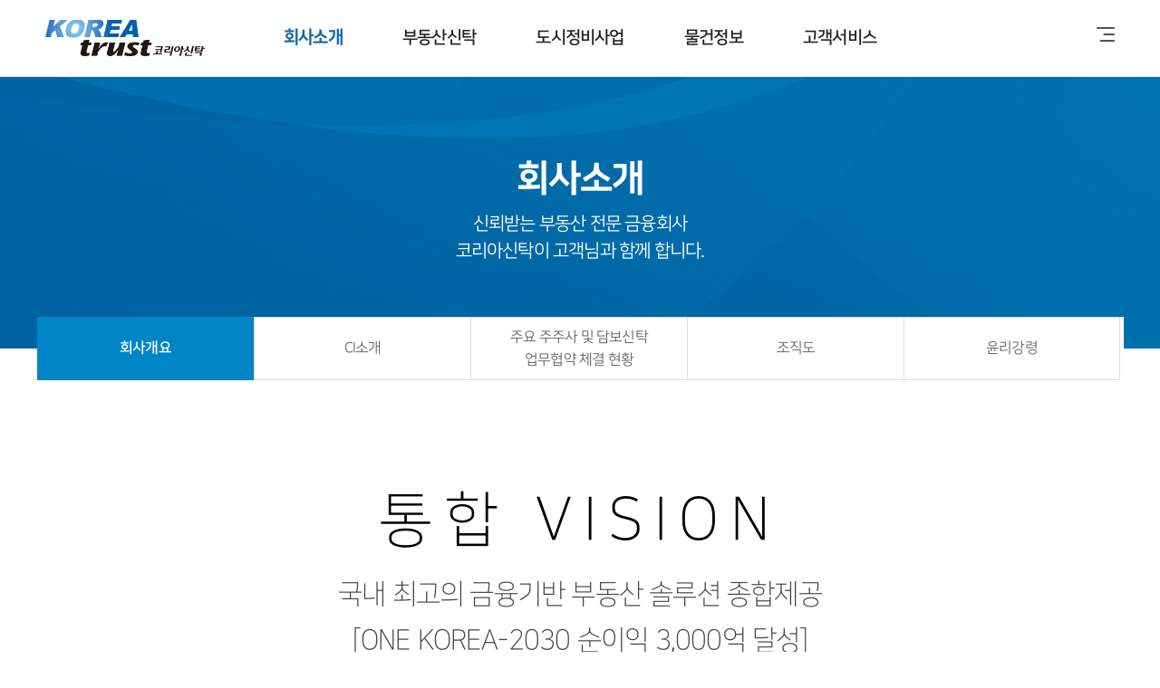

--- FILE ---
content_type: text/html; Charset=utf-8
request_url: https://ktrust.co.kr/?pages=about
body_size: 24045
content:

<!DOCTYPE html>
<html xmlns="http://www.w3.org/1999/xhtml" lang="ko"  xml:lang="ko">
<head>
	<meta http-equiv="Content-Type" content="text/html; charset=UTF-8" />
	<meta http-equiv="X-UA-Compatible" content="IE=edge">
	<meta name="viewport" content="width=device-width, initial-scale=1.0, maximum-scale=1.0, user-scalable=0" />
	<meta name="format-detection" content="telephone=no" />
	<meta property="og:type" content="website">
	<meta property="og:title" content="코리아신탁">
	<meta property="og:description" content="코리아신탁">
	<meta property="og:image" content="http://www.ktrust.co.kr">
	<meta property="og:url" content="http://www.ktrust.co.kr">
	<meta name="description" content="코리아신탁">
	<meta name="keywords" content="코리아신탁">
	
	<title>코리아신탁 &gt; 회사소개 &gt; 회사소개 </title>
	
	<link rel="canonical" href="http://www.ktrust.co.kr">

	 <!-- 부트스트랩 -->
    <link rel="stylesheet" href="common/css/normalize.min.css">
    <link href="common/css/bootstrap.css" rel="stylesheet">
    <link href="common/css/base.css" rel="stylesheet">
    <link href="common/css/animate.css" rel="stylesheet">
    <link href="common/css/fileinput.css" rel="stylesheet">
    <link rel="stylesheet" type="text/css" href="plugin/dist/zoomslider.css" />
    <!--[if lt IE 9]>
      <link href="css/base_ie.css" rel="stylesheet">
    <![endif]-->
    <link href="common/css/main.css" rel="stylesheet">
    <link rel="stylesheet" href="//code.jquery.com/ui/1.11.4/themes/smoothness/jquery-ui.css">


	<!-- iCheck css -->
	<link href="/plugin/iCheck/square/grey.css" rel="stylesheet" type="text/css" />
	<!-- owl css -->   
	<link href="plugin/owl-carousel/owl.carousel.css" rel="stylesheet">

	
	 <!-- JavaScript -->
	<script src="plugin/alertifyjs/alertify.js"></script>
	
	<!-- CSS -->
	<link rel="stylesheet" href="plugin/alertifyjs/css/alertify.css"/>
	<!-- Default theme -->
	<link rel="stylesheet" href="plugin/alertifyjs/css/themes/default.css"/>
	<link href="http://code.ionicframework.com/ionicons/2.0.1/css/ionicons.min.css" rel="stylesheet">
	
	<script type="text/javascript" src="common/js/modernizr-2.6.2.min.js"></script>
	<!-- jQuery -->
	<script src="https://ajax.googleapis.com/ajax/libs/jquery/1.9.1/jquery.min.js"></script>
	<script src="https://ajax.googleapis.com/ajax/libs/jqueryui/1.11.4/jquery-ui.min.js"></script>
	 <!-- Font Awesome Icons -->
	<script defer src="https://use.fontawesome.com/releases/v5.0.11/js/all.js"></script>
	<!-- iCheck js -->
	<script src="/plugin/iCheck/icheck.js" type="text/javascript"></script>
	<!-- owl js -->      
	<script src="plugin/owl-carousel/owl.carousel.js"></script>
	<script src="common/js/carousel.js"></script>

	<script src="common/js/jquery.vide.js"></script>
	<script src="common/js/jquery.easing.js"></script>
	<script src="common/js/scrollbar.js"></script>
	<script src="common/js/placeholders.min.js"></script>
	<script src="common/js/jQueryRotate.js"></script>
	<script src="common/js/check_form.js"></script>
	<script src="common/js/fileinput.js"></script>
	<script src="common/js/velocity.min.js"></script> 
	<script src="common/js/ticker.js"></script>
	<script src="common/js/dynamics.js"></script>
	<script src="common/js/masonry.pkgd.min.js"></script> 
    <!-- IE8 에서 HTML5 요소와 미디어 쿼리를 위한 HTML5 shim 와 Respond.js -->
    <!-- WARNING: Respond.js 는 당신이 file:// 을 통해 페이지를 볼 때는 동작하지 않습니다. -->
    
    <!--[if lt IE 9]>
      <script type='text/javascript' src="common/js/html5shiv.js"></script>
      <script type='text/javascript' src="common/js/responsive.js"></script>
    <![endif]-->
    
	<!-- Latest compiled and minified CSS -->
	<link rel="stylesheet" href="https://cdnjs.cloudflare.com/ajax/libs/bootstrap-select/1.12.4/css/bootstrap-select.min.css">
	<!-- Latest compiled and minified JavaScript -->
	<script src="https://cdnjs.cloudflare.com/ajax/libs/bootstrap-select/1.12.4/js/bootstrap-select.min.js"></script>
	<script type="text/javascript" src="https://cdnjs.cloudflare.com/ajax/libs/moment.js/2.24.0/moment.min.js"></script>
	<script type="text/javascript" src="https://cdnjs.cloudflare.com/ajax/libs/moment.js/2.24.0/locale/ko.js"></script>
	<script type="text/javascript" src="https://cdn.jsdelivr.net/npm/daterangepicker/daterangepicker.min.js"></script>
	<link rel="stylesheet" type="text/css" href="../common/css/daterangepicker.css" />



	</head>
	
<body>
  <div id="bodyall">
    <header>
	<div class="header clearfix">
		<div class="logo">
			<a href="#" onclick="home()"><img src="../images/common/logo.png" alt="홈으로 이동" /></a>
		</div>
		<div class="allnav">
			<img src="../images/common/category.png" alt="전체보기" />
		</div>
		<div class="gnb">
			<ul class="list-unstyled gnb_ul">
				<li class=on>
					<a href="?pages=about"><span>회사소개 </span></a>
					<div class="depth01">
						<ul class="list-unstyled">
							<li><a href="?pages=about&subs=about01" title="회사개요">회사개요</a></li>
							<!-- li><a href="?pages=about&subs=about02" title="CEO인사말">CEO인사말</a></li -->
							<li><a href="?pages=about&subs=about03&state=1" title="공시자료">공시자료</a></li>
							<li><a href="?pages=about&subs=about04" title="오시는길">오시는길</a></li>
							<li><a href="?pages=about&subs=about05" title="채용정보">채용정보</a></li>
							<li><a href="?pages=about&subs=about06" title="회사소식">회사소식</a></li>
							<li><a href="?pages=about&subs=about07" title="팝업공지">팝업공지</a></li>
						</ul>
					</div>
				</li>
				<li >
					<a href="?pages=realestate"><span>부동산신탁</span></a>
					<div class="depth01">
						<ul class="list-unstyled">
							<li><a href="?pages=realestate&subs=realestate01" title="신탁소개">신탁소개</a></li>
							<li><a href="?pages=realestate&subs=realestate02" title="개발형토지신탁">개발형토지신탁</a></li>
							<li><a href="?pages=realestate&subs=realestate03" title="관리형토지신탁">관리형토지신탁</a></li>
							<li><a href="?pages=realestate&subs=realestate04" title="분양관리신탁">분양관리신탁</a></li>
							<li><a href="?pages=realestate&subs=realestate05" title="대리사무">대리사무</a></li>
							<li><a href="?pages=realestate&subs=realestate06" title="담보신탁">담보신탁</a></li>
							<li><a href="?pages=realestate&subs=realestate07" title="관리신탁">관리신탁</a></li>
							<li><a href="?pages=realestate&subs=realestate08" title="처분신탁">처분신탁</a></li>
							<li><a href="?pages=realestate&subs=realestate09" title="PFV">PFV</a></li>
							<li><a href="?pages=realestate&subs=realestate10" title="부수업무">부수업무</a></li>
						</ul>
					</div>
				</li>
				<li >
					<a href="?pages=city"><span>도시정비사업</span></a>
					<div class="depth01">
						<ul class="list-unstyled">
							<li><a href="?pages=city&subs=city01" title="도시정비사업 소개">도시정비사업 소개</a></li>
						</ul>
					</div>
				</li>
				<li >
					<a href="?pages=thing"><span>물건정보</span></a>
					<div class="depth01">
						<ul class="list-unstyled">
							<li><a href="?pages=thing&subs=thing01" title="분양물건">분양물건</a></li>
							<li><a href="?pages=thing&subs=thing02" title="공매물건">공매물건</a></li>
						</ul>
					</div>
				</li>
				<li >
					<a href="?pages=cs"><span>고객서비스</span></a>
					<div class="depth01">
						<ul class="list-unstyled">
							<li><a href="?pages=cs&subs=cs03" title="담당직원 찾기">담당직원 찾기</a></li>
							<li><a href="?pages=cs&subs=cs01" title="고객문의">고객문의</a></li>
							<li><a href="?pages=cs&subs=cs02" title="관련사이트">관련사이트</a></li>
						</ul>
					</div>
				</li>
				<!-- li >
					<a href="?pages=injustice"><span>부당행위 제보</span></a>
				</li -->
			</ul>
		</div>
	</div>
	<div class="depth01_back"></div>
</header>


<script>
var iScrollPos = 0;

$(window).scroll(function () {
	var iCurScrollPos = $(this).scrollTop();
	var height = $(document).scrollTop();
	
	if (height > 60){
		$('header').addClass("mask70");
	}
	
	if($(this).scrollTop() < 60){
	   $('header').removeClass("mask70");
	}
});
	
$(document).on('mouseover', '.gnb ul li a span', function() {
	$('.depth01_back').slideDown(50);
	$('.depth01').fadeIn(100);
});
$(document).on('mouseleave', 'header', function() {
	$('.depth01_back').slideUp(100);
	$('.depth01').fadeOut(0);
});	

$(".allnav").click(function() {
	$(this).toggleClass("on");

	if ($('.allnav').hasClass('on')) {
		$('.mgnb').stop().animate({right: 0}, 400, 'easeInOutQuart');
		$('.mgnbmask').stop().fadeIn(100);
		$('#bodyall').on('scroll touchmove mousewheel', function(e) {
		   e.preventDefault();
		   e.stopPropagation(); 
		   return false;
		});
		$('.logo').fadeOut();
	} else {
		$('.mgnb').stop().animate({right: '-100%'}, 400, 'easeInOutQuart');
	
		$('.mgnbmask').fadeOut(100);
		$('#bodyall').off('scroll touchmove mousewheel');
		$('.logo').fadeIn();
	}
	
	return false;
});
</script><div class="mgnbmask mask70" style="position: fixed;top:0;z-index: 9;width:1px;display: none;height: 1px"></div>
<div class="mgnb">
	<div class="nav_logo">
		<a href="#" onclick="home()"><img src="../images/common/logo.png" alt="홈으로 이동" /></a>
	</div>

	<div style="margin-top:0;font-size: 1.1em;overflow: auto">
			<ul class="list-unstyled m_gnb_ul">
				<li class="nav_about on" onclick="GoNav('?pages=about',this)">
					<span class="depth0">회사소개</span>
					<div class="m_gnb_sub_nav ">
						<div class="depth1 active">
							<a href="?pages=about&subs=about01">회사개요</a>
						</div>
						<!-- div class="depth1 ">
							<a href="?pages=about&subs=about02">CEO인사말</a>
						</div -->
						<div class="depth1 ">
							<a href="?pages=about&subs=about03&state=1">공시자료</a>
						</div>
						<div class="depth1 ">
							<a href="?pages=about&subs=about04">오시는길</a>
						</div>
						<div class="depth1 ">
							<a href="?pages=about&subs=about05">채용정보</a>
						</div>
						<div class="depth1 ">
							<a href="?pages=about&subs=about06">회사소식</a>
						</div>
					</div>
				</li>
				<li class="nav_realestate " onclick="GoNav('?pages=realestate',this)">
					<span class="depth0">부동산신탁</span>
					
					<div class="m_gnb_sub_nav disnone">
						<div class="depth1 ">
							<a href="?pages=realestate&subs=realestate01">신탁소개</a>
						</div>
						<div class="depth1 ">
							<a href="?pages=realestate&subs=realestate02">개발형토지신탁</a>
						</div>
						<div class="depth1 ">
							<a href="?pages=realestate&subs=realestate03">관리형토지신탁</a>
						</div>
						<div class="depth1 ">
							<a href="?pages=realestate&subs=realestate04">분양관리신탁</a>
						</div>
						<div class="depth1 ">
							<a href="?pages=realestate&subs=realestate05">대리사무</a>
						</div>
						<div class="depth1 ">
							<a href="?pages=realestate&subs=realestate06">담보신탁</a>
						</div>
						<div class="depth1 ">
							<a href="?pages=realestate&subs=realestate07">관리신탁</a>
						</div>
						<div class="depth1 ">
							<a href="?pages=realestate&subs=realestate08">처분신탁</a>
						</div>
						<div class="depth1 ">
							<a href="?pages=realestate&subs=realestate09">PFV</a>
						</div>
						<div class="depth1 ">
							<a href="?pages=realestate&subs=realestate10">부수업무</a>
						</div>

					</div>
				</li>
				
				<li class="nav_city " onclick="GoNav('?pages=city',this)">
					<span class="depth0">도시정비사업</span>
				</li>
				
				<li class="nav_thing " onclick="GoNav('?pages=thing',this)">
					<span class="depth0">물건정보</span>
					<div class="m_gnb_sub_nav disnone">
						<div class="depth1 ">
							<a href="?pages=thing&subs=thing01">분양물건</a>
						</div>
						<div class="depth1 ">
							<a href="?pages=thing&subs=thing02">공매물건</a>
						</div>
					</div>
				</li>
				
				<li class="nav_cs " onclick="GoNav('?pages=cs',this)">
					<span class="depth0">고객서비스</span>
					<div class="m_gnb_sub_nav disnone">
						<div class="depth1 ">
							<a href="?pages=cs&subs=cs03">담당직원 찾기</a>
						</div>
						<div class="depth1 ">
							<a href="?pages=cs&subs=cs01">고객문의</a>
						</div>
						<div class="depth1 ">
							<a href="?pages=cs&subs=cs02">관련사이트</a>
						</div>
					</div>
				</li>
				
				
			</ul>

		</div>
</div>
<script>
	function open_sub(a){
		var thismenu = $(a).parents("li");
		$('.sub_menu2').slideUp();
		$('.ion').rotate({animateTo:0});
		if ($(thismenu).find('.sub_menu2').css("display") == "none"){
			$(thismenu).find('.sub_menu2').slideDown();
			$(thismenu).find('.ion').rotate({animateTo:180});
		} else {
			$(thismenu).find('.sub_menu2').slideUp();
			$(thismenu).find('.ion').rotate({animateTo:0});
		}
	}


	function ViewMy2(){
		if ($('.mypage_box2').css("display") == "none") {
			$('.mypage_box2').fadeIn(200);
			$('.myarrow').rotate({animateTo:180});
		} else {
			$('.mypage_box2').fadeOut(200);
			$('.myarrow').rotate({animateTo:0});
		}
	}
	
	function GoNav(a,b){
		var c = $(b).find('.m_gnb_sub_nav');
		
		$('.m_gnb_ul li').find('.m_gnb_sub_nav').stop().slideUp({duration: 100, easing: 'easeInOutBack'});
		
		if (c.css("display") == "none"){
			c.slideDown({duration: 400, easing: 'easeInOutBack'});
		} else {
		MovePage(a);
		}
	}	
</script>
    <section id='contents'>
      
<link href="../common/css/sub.css" rel="stylesheet">
<div class="sub_top" style="background: url('../images/common/sub_visual.jpg') no-repeat;background-position: center center;background-size:auto">
	<div class="inner">
		<div class="title">회사소개</div>
		<div class="sub">
			신뢰받는 부동산 전문 금융회사<br/>코리아신탁이 고객님과 함께 합니다.
		</div>
	</div>
</div>

<div class="tab_nav">
	<ul class="list-unstyled">
	
		<li onclick="MovePage('?pages=about&subs=about01&tab=tab01')" class=on style="width: 20%"><div class="inner">회사개요</div></li>
	
		<li onclick="MovePage('?pages=about&subs=about01&tab=tab02')"  style="width: 20%"><div class="inner">CI소개</div></li>
	
		<li onclick="MovePage('?pages=about&subs=about01&tab=tab03')"  style="width: 20%"><div class="inner">주요 주주사 및 담보신탁<br/>업무협약 체결 현황</div></li>
	
		<li onclick="MovePage('?pages=about&subs=about01&tab=tab04')"  style="width: 20%"><div class="inner">조직도</div></li>
	
		<li onclick="MovePage('?pages=about&subs=about01&tab=tab05')"  style="width: 20%"><div class="inner">윤리강령</div></li>
	
	</ul>
</div>
<div class="subwrap">
	<div class="wrap">
		<div class="about01_head">
			<div class="title">통합 VISION</div>
			<div class="sub" style="line-height: 1.7em;">국내 최고의 금융기반 부동산 솔루션 종합제공<br>[ONE KOREA-2030 순이익 3,000억 달성]</div>
			<div class="bar"></div>
			<div class="sub"><p style="line-height: 1.7em;font-size: 30px; font-weight:600;"><span style="box-shadow: inset 0 -0.3em #1E90FF;">Vision2030</span></p><p style="font-size: 0.9em;">부동산 신탁을 기반으로 하는 초일류 종합 부동산 금융그룹</p></div>
			<div class="bar"></div>
			<p style="line-height: 1.7em;font-size: 30px;"><span style="box-shadow: inset 0 -0.3em #1E90FF;">2030 경영목표</span></p>
			<div class="about01_ul">
				<ul class="list-unstyled">
					<li>
						<div class="inner">
							<div class="icon"><img src="../images/about/about01_icon01.png"></div>
							<div class="text">수주 <span class="boldb" style="color: #2682c7">2,300억</span></div>
						</div>
					</li>
					<li>
						<div class="inner">
							<div class="icon"><img src="../images/about/about01_icon02.png"></div>
							<div class="text">자기자본 <span class="boldb" style="color: #2682c7">1조원</span></div>
						</div>
					</li>
					<li>
						<div class="inner">
							<div class="icon"><img src="../images/about/about01_icon03.png"></div>
							<div class="text">순이익 <span class="boldb" style="color: #2682c7">1,500억</span></div>
						</div>
					</li>
				</ul>
			</div>
			<div class="bar"></div>
			<p style="line-height: 1.7em;font-size: 30px;"><span style="box-shadow: inset 0 -0.3em #1E90FF;">전략방향</span></p>
			<div class="about01_ul">
				<ul class="list-unstyled">
					<li>
						<div class="inner">
							<div class="icon"><img src="../images/about/about01_icon10.png"></div>
							<div class="text"><span class="boldb">안정적 질적성장</span></div>
						</div>
					</li>
					<li>
						<div class="inner">
							<div class="icon"><img src="../images/about/about01_icon08.png"></div>
							<div class="text"><span class="boldb">미래성장 동력확보</span></div>
						</div>
					</li>
					<li>
						<div class="inner">
							<div class="icon"><img src="../images/about/about01_icon09.png"></div>
							<div class="text"><span class="boldb">최고의 경영인프라 구축</span></div>
						</div>
					</li>
				</ul>
			</div>
		</div>
	</div>
</div>
<div class="about01_mid">
	<div class="inner">
		<div class="title">MISSION</div>
		<div class="wrap">
			<ul class="list-unstyled">
				<li>
					<div class="icon"><img src="../images/about/about01_icon04.png"></div>
					<div class="text">지속적인 질적성장</div>
					<div class="boldb">성장</div>
				</li>
				<li>
					<div class="icon"><img src="../images/about/about01_icon05.png"></div>
					<div class="text">조직역량 강화발전</div>
					<div class="boldb">강화</div>
				</li>
				<li>
					<div class="icon"><img src="../images/about/about01_icon06.png"></div>
					<div class="text">신사업 활성화</div>
					<div class="boldb">도전</div>
				</li><li>
					<div class="icon"><img src="../images/about/about01_icon07.png"></div>
					<div class="text">금융계열사 인수/제휴</div>
					<div class="boldb">상생</div>
				</li>
			</ul>
		</div>
	</div>
</div>
<div class="subwrap">
	<div class="wrap">
		<div class="about01_head">
			<div class="title">HISTORY</div>
		</div>
		<div class="about01_history_ul">
			<ul class="list-unstyled">
				<li>
					<div class="img"><img src="../images/about/about01_img01.jpg"></div>
					<div class="text">
						<div class="bolda">2008.12</div>
						<div class="down">부동산신탁업 예비인가</div>
					</div>
				</li>
				<li>
					<div class="img"><img src="../images/about/about01_img02.jpg"></div>
					<div class="text">
						<div class="bolda">2009.12</div>
						<div class="down">부동산신탁업 본인가</div>
					</div>
				</li>
				<li>
					<div class="img"><img src="../images/about/about01_img03.jpg"></div>
					<div class="text">
						<div class="bolda">2010.02</div>
						<div class="down">상호변경 코리아신탁주식회사</div>
					</div>
				</li><li>
					<div class="img"><img src="../images/about/about01_img04.jpg"></div>
					<div class="text">
						<div class="bolda">2014.02</div>
						<div class="down">차입형토지신탁 인가</div>
					</div>
				</li>
			</ul>
		</div>
		
		<div class="about01_history">
			<div class="year">2020~</div>
			<div class="history">
				<ol class="list-unstyled">
					<li>
						<div class="month">2025.12</div>
						<div class="text">
							대표이사 변 문수 취임
						</div>
					</li>
					<li>
						<div class="month">2023.03</div>
						<div class="text">
							대표이사 이 유청 취임
						</div>
					</li>
					<li>
						<div class="month">2020.06</div>
						<div class="text">
							대표이사 백 인균 취임
						</div>
					</li>
				</ol>
			</div>
		</div>
		<div class="about01_history">
			<div class="year">2010~2014</div>
			<div class="history">
				<ol class="list-unstyled">
					<li>
						<div class="month">2014.03</div>
						<div class="text">
							대표이사 최 익종 취임
						</div>
					</li>
					<li>
						<div class="month">2014.02</div>
						<div class="text">
							차입형토지신탁 인가(2014-02-05)
						</div>
					</li>
					<li>
						<div class="month">2010.10</div>
						<div class="text">
							대표이사 조 용운 취임
						</div>
					</li>
					<li>
						<div class="month">2010.02</div>
						<div class="text">
							상호변경(코리아신탁주식회사)
						</div>
					</li>
				</ol>
			</div>
		</div>
		<div class="about01_history" style="border-bottom: 0">
			<div class="year">2008~2009</div>
			<div class="history">
				<ol class="list-unstyled">
					<li>
						<div class="month">2009.12</div>
						<div class="text">
							부동산신탁업 본인가 得 / 영업시작
						</div>
					</li>
					<li>
						<div class="month">2009.10</div>
						<div class="text">
							부동산신탁업 본인가 신청 / 자본금 증자(납입자본금 110억원)
						</div>
					</li>
					<li>
						<div class="month">2009.09</div>
						<div class="text">
							대표이사 이 왕규 취임
						</div>
					</li>
					<li>
						<div class="month">2009.04</div>
						<div class="text">
							상호변경(새한자산신탁 주식회사)
						</div>
					</li>
					<li>
						<div class="month">2008.12</div>
						<div class="text">
							부동산신탁업 예비인가 <span class="nsk">得</span>
						</div>
					</li>
				</ol>
			</div>
		</div>
		
	</div>
</div>

    </section>
    <footer>
	<div class="wrap">
		<div class="footer_nav">
			<ul class="list-unstyled">
				<li><div class="inner"><a href="?pages=privacy&subs=privacy01">개인정보취급방침</a></div></li>
				<li><div class="inner"><a href="?pages=privacy&subs=privacy02">신용정보활용체제</a></div></li>
				<li><div class="inner"><a href="?pages=privacy&subs=privacy03">개인정보위탁현황</a></div></li>
				<li><div class="inner"><a href="?pages=privacy&subs=privacy04">영상정보처리기기<br/>관리운영지침</a></div></li>
				<li><div class="inner"><a href="/_download/코리아신탁_신탁상품별_신탁보수(수수료)_.pdf" target="_blank">신탁수수료부과기준</a></div></li>
				<li><div class="inner"><a href="?pages=privacy&subs=privacy05">표준약관</a></div></li>
				<li><div class="inner"><a href="/_download/투자권유준칙(2022.10.26).hwp">표준투자권유준칙</a></div></li>
				<li><div class="inner"><a href="/_download/고객권리안내문.pdf" target="_blank">고객권리안내문</a></div></li>
				<li><div class="inner"><a href="/_download/금융소비자보호규정(2021.9.15).pdf" target="_blank">금융소비자보호규정</a></div></li>
				<!-- li><div class="inner"><a href="?pages=privacy&subs=privacy06">정보교류차단내역공개</a></div></li -->
			</ul>
		</div>
		<div style="padding: 20px 0;position: relative" class="clearfix">
			<div class="footer_logo">
				<img src="../images/main/logo_w.png">
			</div>
			<div class="footer_info">
				<span class="first">상호명 : 코리아신탁</span><span>대표자 : 변문수</span><span>주소 : 06178 서울특별시 강남구 테헤란로 508, 10층 11층 12층 17층(대치동, 해성2빌딩)</span><span class="last">TEL : 02-3430-2000</span>
				<div class="cp">
					Copyright ⓒ 2021 KOREA trust Co., Ltd. All Rights Reserved.
				</div>
			</div>
			
		</div>
	</div>
</footer>

  </div>
</body>
<script src="common/js/common.js"></script>
<!-- 모든 컴파일된 플러그인을 포함합니다 (아래), 원하지 않는다면 필요한 각각의 파일을 포함하세요 -->
<script src="common/js/bootstrap.min.js"></script>
<script type="text/javascript" src="//wcs.naver.net/wcslog.js"></script>
<script type="text/javascript">
	if(!wcs_add) var wcs_add = {};
	wcs_add["wa"] = "1261a3187cb3fc0";
	if(window.wcs) {
	  wcs_do();
	}
</script>
</html>

--- FILE ---
content_type: text/css
request_url: https://ktrust.co.kr/common/css/base.css
body_size: 22668
content:
@charset "utf-8";
@import url('https://fonts.googleapis.com/css?family=Quicksand');
@import url('https://fonts.googleapis.com/earlyaccess/notosanskr.css');
@import url('https://fonts.googleapis.com/css?family=Roboto+Condensed:300,400,700');
@import url('https://fonts.googleapis.com/css?family=Rajdhani:300,400,500,600,700');
@import url('https://fonts.googleapis.com/css?family=Nanum+Myeongjo');

@font-face {
  font-family: 'NanumBarunGothic';
  src: local(NanumBarunGothic);
  src: url("/common/fonts/NanumBarunGothic.eot");
  src: url("/common/fonts/NanumBarunGothic.woff") format("woff"), url("/common/fonts/NanumBarunGothic.otf") format("opentype");
}

@font-face {
  font-family: 'NanumSquare-L';
  src: local(NanumSquareOTFLight);
  src: url("/common/fonts/NanumSquareOTFLight.eot");
  src: url("/common/fonts/NanumSquareOTFLight.woff") format("woff"), url("/common/fonts/NanumSquareOTFLight.otf") format("opentype");
}

@font-face {
  font-family: 'NanumSquare';
  src: local(NanumSquareOTFRegular);
  src: url("/common/fonts/NanumSquareOTFRegular.eot");
  src: url("/common/fonts/NanumSquareOTFRegular.woff") format("woff"), url("/common/fonts/NanumSquareOTFRegular.otf") format("opentype");
}

@font-face {
  font-family: 'NanumSquare-B';
  src: local(NanumSquareOTFBold);
  src: url("/common/fonts/NanumSquareOTFBold.eot");
  src: url("/common/fonts/NanumSquareOTFBold.woff") format("woff"), url("/common/fonts/NanumSquareOTFBold.otf") format("opentype");
}

@font-face {
  font-family: 'NanumSquare-EB';
  src: local(NanumSquareOTFExtraBold);
  src: url("/common/fonts/NanumSquareOTFExtraBold.eot");
  src: url("/common/fonts/NanumSquareOTFExtraBold.woff") format("woff"), url("/common/fonts/NanumSquareOTFExtraBold.otf") format("opentype");
}

body {
	font-family:'NanumSquare','NOTO SANS KR',sans-serif !important;letter-spacing: -.05em;color: #606167;
	-webkit-font-smoothing: antialiased;
	-moz-osx-font-smoothing: grayscale;
}
.NNM {font-family: 'Nanum Myeongjo'}
.roboto {font-family: 'Roboto Condensed'}
.nsk {font-family: 'NOTO SANS KR'}
.hani {font-family: 'Rajdhani'}

caption {display: none}
::-webkit-input-placeholder { /* Chrome/Opera/Safari */
  color: #5b5b5b !important;
  letter-spacing: -0.08em !important;
}
::-moz-placeholder { /* Firefox 19+ */
  color: #5b5b5b !important;
  letter-spacing: -0.08em !important;
}
:-ms-input-placeholder { /* IE 10+ */
  color: #5b5b5b !important;
  letter-spacing: -0.08em !important;
}
:-moz-placeholder { /* Firefox 18- */
  color: #5b5b5b !important;
  letter-spacing: -0.08em !important;
}

#video-bg, #visual-content {
  height: 195px !important;
}

#video-bg {
  height: 100%;
  background: #000; /* 배경 이미지로 대체 가능 */
  background-size: cover;
  z-index:-1;
}

#video-bg iframe {
  border: none;
  width: 100%;
  height: 100%;
}

#visual-content {
  z-index: 100;
}

a {text-decoration: none !important}

ul.dash {margin: 0;list-style-type: none;padding: 0;font-family: 'NanumSquare';margin-left: 15px}
ul.dash li {width: 100%;padding: 0;line-height: 1.5em;margin-bottom: 10px;position: relative}
ul.dash li:before {
	content: "-";
	position: absolute;
	left: -15px;
}

ul.number {margin: 0;list-style-type: decimal;padding-left: 5px;font-family: 'NanumSquare';margin-left: 15px}
ul.number li {width: 100%;padding: 0;line-height: 1.5em;margin-bottom: 10px;position: relative}

.bold1 {font-weight: 100}
.bold2 {font-weight: 200}
.bold3 {font-weight: 300}
.bold5 {font-weight: 500}
.bold7 {font-weight: 700}
.bold8 {font-weight: 800}

.nng {font-family: 'NanumBarunGothic'}
.lighta {font-family: 'NanumSquare-L'}
.lightb {font-family: 'NanumSquare'}
.bolda {font-family: 'NanumSquare-B'}
.boldb {font-family: 'NanumSquare-EB'}

.not-border tr td, .not-border tr th {border: 0 !important}

.ellipsis{text-overflow: ellipsis; white-space: nowrap; overflow: hidden; } 

.disnone {display: none}
.mt_5 {margin-top:5px}
.mt_10 {margin-top:10px}
.mt_15 {margin-top:15px}
.mt_20 {margin-top:20px}
.mt_25 {margin-top:25px}
.mt_30 {margin-top:30px}
.mt_35 {margin-top:35px}
.mt_40 {margin-top:40px}
.mt_45 {margin-top:45px}
.mt_50 {margin-top:50px}
.mt_55 {margin-top:55px}
.mt_60 {margin-top:60px}
.mt_65 {margin-top:65px}
.mt_70 {margin-top:70px}
.mt_75 {margin-top:75px}
.mt_80 {margin-top:80px}
.mt_85 {margin-top:85px}
.mt_90 {margin-top:90px}
.mt_95 {margin-top:95px}
.mt_100 {margin-top:100px}
.ml_5 {margin-left:5px}
.ml_10 {margin-left:10px}
.ml_15 {margin-left:15px}
.ml_20 {margin-left:20px}
.ml_25 {margin-left:25px}
.ml_30 {margin-left:30px}
.ml_35 {margin-left:35px}
.ml_40 {margin-left:40px}
.ml_45 {margin-left:45px}
.ml_50 {margin-left:50px}
.ml_55 {margin-left:55px}
.ml_60 {margin-left:60px}
.ml_65 {margin-left:65px}
.ml_70 {margin-left:70px}
.ml_75 {margin-left:75px}
.ml_80 {margin-left:80px}
.ml_85 {margin-left:85px}
.ml_90 {margin-left:90px}
.ml_95 {margin-left:95px}
.ml_100 {margin-left:100px}
.mr_5 {margin-right:5px}
.mr_10 {margin-right:10px}
.mr_15 {margin-right:15px}
.mr_20 {margin-right:20px}
.mr_25 {margin-right:25px}
.mr_30 {margin-right:30px}
.mr_35 {margin-right:35px}
.mr_40 {margin-right:40px}
.mr_45 {margin-right:45px}
.mr_50 {margin-right:50px}
.mr_55 {margin-right:55px}
.mr_60 {margin-right:60px}
.mr_65 {margin-right:65px}
.mr_70 {margin-right:70px}
.mr_75 {margin-right:75px}
.mr_80 {margin-right:80px}
.mr_85 {margin-right:85px}
.mr_90 {margin-right:90px}
.mr_95 {margin-right:95px}
.mr_100 {margin-right:100px}
.mb_5 {margin-bottom:5px}
.mb_10 {margin-bottom:10px}
.mb_15 {margin-bottom:15px}
.mb_20 {margin-bottom:20px}
.mb_25 {margin-bottom:25px}
.mb_30 {margin-bottom:30px}
.mb_35 {margin-bottom:35px}
.mb_40 {margin-bottom:40px}
.mb_45 {margin-bottom:45px}
.mb_50 {margin-bottom:50px}
.mb_55 {margin-bottom:55px}
.mb_60 {margin-bottom:60px}
.mb_65 {margin-bottom:65px}
.mb_70 {margin-bottom:70px}
.mb_75 {margin-bottom:75px}
.mb_80 {margin-bottom:80px}
.mb_85 {margin-bottom:85px}
.mb_90 {margin-bottom:90px}
.mb_95 {margin-bottom:95px}
.mb_100 {margin-bottom:100px}

.facebook_btn {
	/* Permalink - use to edit and share this gradient: http://colorzilla.com/gradient-editor/#6489d1+0,2f4b85+100 */
	background: rgb(100,137,209); /* Old browsers */
	background: -moz-linear-gradient(top, rgba(100,137,209,1) 0%, rgba(47,75,133,1) 100%); /* FF3.6-15 */
	background: -webkit-linear-gradient(top, rgba(100,137,209,1) 0%,rgba(47,75,133,1) 100%); /* Chrome10-25,Safari5.1-6 */
	background: linear-gradient(to bottom, rgba(100,137,209,1) 0%,rgba(47,75,133,1) 100%); /* W3C, IE10+, FF16+, Chrome26+, Opera12+, Safari7+ */
	filter: progid:DXImageTransform.Microsoft.gradient( startColorstr='#6489d1', endColorstr='#2f4b85',GradientType=0 ); /* IE6-9 */
	color: #fff;
}
.facebook_btn:hover {color: #e3eff5}


.tip404 
{
	position: relative;
	display: table;
	padding: 10px;
	background: #FFFFFF;
	-webkit-border-radius: 3px;
	-moz-border-radius: 3px;
	border-radius: 3px;
	border: #cdcdcd solid 1px;
	margin: 15px auto;
	font-size: .75em;
	color: #8d8d8d
}

.tip404:after 
{
	content: '';
	position: absolute;
	border-style: solid;
	border-width: 0 5px 5px;
	border-color: #FFFFFF transparent;
	display: block;
	width: 0;
	z-index: 1;
	top: -5px;
	left: 50%;
}

.tip404:before 
{
	content: '';
	position: absolute;
	border-style: solid;
	border-width: 0 5px 5px;
	border-color: #cdcdcd transparent;
	display: block;
	width: 0;
	z-index: 0;
	top: -6px;
	left: 50%;
}


.wmask90 {
	background: -moz-linear-gradient(left, rgba(255,255,255,0.9) 0%, rgba(255,255,255,0.9) 100%); /* FF3.6-15 */
	background: -webkit-linear-gradient(left, rgba(255,255,255,0.9) 0%,rgba(255,255,255,0.9) 100%); /* Chrome10-25,Safari5.1-6 */
	background: linear-gradient(to right, rgba(255,255,255,0.9) 0%,rgba(255,255,255,0.9) 100%); /* W3C, IE10+, FF16+, Chrome26+, Opera12+, Safari7+ */
}

.wmask80 {
	background: -moz-linear-gradient(left, rgba(255,255,255,0.8) 0%, rgba(255,255,255,0.8) 100%); /* FF3.6-15 */
	background: -webkit-linear-gradient(left, rgba(255,255,255,0.8) 0%,rgba(255,255,255,0.8) 100%); /* Chrome10-25,Safari5.1-6 */
	background: linear-gradient(to right, rgba(255,255,255,0.8) 0%,rgba(255,255,255,0.8) 100%); /* W3C, IE10+, FF16+, Chrome26+, Opera12+, Safari7+ */
	filter: progid:DXImageTransform.Microsoft.gradient( startColorstr='#ccffffff', endColorstr='#ccffffff',GradientType=1 ); /* IE6-9 */
}

.wmask70 {
	background: -moz-linear-gradient(left, rgba(255,255,255,0.7) 0%, rgba(255,255,255,0.7) 100%); /* FF3.6-15 */
	background: -webkit-linear-gradient(left, rgba(255,255,255,0.7) 0%,rgba(255,255,255,0.7) 100%); /* Chrome10-25,Safari5.1-6 */
	background: linear-gradient(to right, rgba(255,255,255,0.7) 0%,rgba(255,255,255,0.7) 100%); /* W3C, IE10+, FF16+, Chrome26+, Opera12+, Safari7+ */
	filter: progid:DXImageTransform.Microsoft.gradient( startColorstr='#b3ffffff', endColorstr='#b3ffffff',GradientType=1 ); /* IE6-9 */
}

.wmask60 {
	background: -moz-linear-gradient(left, rgba(255,255,255,0.6) 0%, rgba(255,255,255,0.6) 1%, rgba(255,255,255,0.6) 100%); /* FF3.6-15 */
	background: -webkit-linear-gradient(left, rgba(255,255,255,0.6) 0%,rgba(255,255,255,0.6) 1%,rgba(255,255,255,0.6) 100%); /* Chrome10-25,Safari5.1-6 */
	background: linear-gradient(to right, rgba(255,255,255,0.6) 0%,rgba(255,255,255,0.6) 1%,rgba(255,255,255,0.6) 100%); /* W3C, IE10+, FF16+, Chrome26+, Opera12+, Safari7+ */
	filter: progid:DXImageTransform.Microsoft.gradient( startColorstr='#99ffffff', endColorstr='#99ffffff',GradientType=1 ); /* IE6-9 */
}

.wmask50 {
	background: -moz-linear-gradient(left, rgba(255,255,255,0.5) 0%, rgba(255,255,255,0.5) 100%); /* FF3.6-15 */
	background: -webkit-linear-gradient(left, rgba(255,255,255,0.5) 0%,rgba(255,255,255,0.5) 100%); /* Chrome10-25,Safari5.1-6 */
	background: linear-gradient(to right, rgba(255,255,255,0.5) 0%,rgba(255,255,255,0.5) 100%); /* W3C, IE10+, FF16+, Chrome26+, Opera12+, Safari7+ */
	filter: progid:DXImageTransform.Microsoft.gradient( startColorstr='#80ffffff', endColorstr='#80ffffff',GradientType=1 ); /* IE6-9 */
}

.wmask20 {
	background: -moz-linear-gradient(left, rgba(255,255,255,0.2) 0%, rgba(255,255,255,0.2) 100%); /* FF3.6-15 */
	background: -webkit-linear-gradient(left, rgba(255,255,255,0.2) 0%,rgba(255,255,255,0.2) 100%); /* Chrome10-25,Safari5.1-6 */
	background: linear-gradient(to right, rgba(255,255,255,0.2) 0%,rgba(255,255,255,0.2) 100%); /* W3C, IE10+, FF16+, Chrome26+, Opera12+, Safari7+ */
	filter: progid:DXImageTransform.Microsoft.gradient( startColorstr='#33ffffff', endColorstr='#33ffffff',GradientType=1 ); /* IE6-9 */
}

.wmask10 {
	background: -moz-linear-gradient(left, rgba(255,255,255,0.1) 0%, rgba(255,255,255,0.1) 100%); /* FF3.6-15 */
	background: -webkit-linear-gradient(left, rgba(255,255,255,0.1) 0%,rgba(255,255,255,0.1) 100%); /* Chrome10-25,Safari5.1-6 */
	background: linear-gradient(to right, rgba(255,255,255,0.1) 0%,rgba(255,255,255,0.1) 100%); /* W3C, IE10+, FF16+, Chrome26+, Opera12+, Safari7+ */
	filter: progid:DXImageTransform.Microsoft.gradient( startColorstr='#1affffff', endColorstr='#1affffff',GradientType=1 ); /* IE6-9 */
}

.mask50 {
	background: -moz-linear-gradient(top, rgba(0,0,0,0.5) 0%, rgba(0,0,0,0.5) 100%); /* FF3.6-15 */
	background: -webkit-linear-gradient(top, rgba(0,0,0,0.5) 0%,rgba(0,0,0,0.5) 100%); /* Chrome10-25,Safari5.1-6 */
	background: linear-gradient(to bottom, rgba(0,0,0,0.5) 0%,rgba(0,0,0,0.5) 100%); /* W3C, IE10+, FF16+, Chrome26+, Opera12+, Safari7+ */
	filter: progid:DXImageTransform.Microsoft.gradient( startColorstr='#80000000', endColorstr='#80000000',GradientType=0 ); /* IE6-9 */
	color: #fff;
}

.mask60 {
	background: -moz-linear-gradient(top, rgba(0,0,0,0.6) 0%, rgba(0,0,0,0.6) 100%); /* FF3.6-15 */
	background: -webkit-linear-gradient(top, rgba(0,0,0,0.6) 0%,rgba(0,0,0,0.6) 100%); /* Chrome10-25,Safari5.1-6 */
	background: linear-gradient(to bottom, rgba(0,0,0,0.6) 0%,rgba(0,0,0,0.6) 100%); /* W3C, IE10+, FF16+, Chrome26+, Opera12+, Safari7+ */
	filter: progid:DXImageTransform.Microsoft.gradient( startColorstr='#99000000', endColorstr='#99000000',GradientType=0 ); /* IE6-9 */
	color: #fff;
}

.mask70 {
	background: -moz-linear-gradient(top, rgba(0,0,0,0.7) 0%, rgba(0,0,0,0.7) 100%); /* FF3.6-15 */
	background: -webkit-linear-gradient(top, rgba(0,0,0,0.7) 0%,rgba(0,0,0,0.7) 100%); /* Chrome10-25,Safari5.1-6 */
	background: linear-gradient(to bottom, rgba(0,0,0,0.7) 0%,rgba(0,0,0,0.7) 100%); /* W3C, IE10+, FF16+, Chrome26+, Opera12+, Safari7+ */
	filter: progid:DXImageTransform.Microsoft.gradient( startColorstr='#b3000000', endColorstr='#b3000000',GradientType=0 ); /* IE6-9 */
	color: #fff;
}

.mask80 {
	background: -moz-linear-gradient(top, rgba(0,0,0,0.8) 0%, rgba(0,0,0,0.8) 100%); /* FF3.6-15 */
	background: -webkit-linear-gradient(top, rgba(0,0,0,0.8) 0%,rgba(0,0,0,0.8) 100%); /* Chrome10-25,Safari5.1-6 */
	background: linear-gradient(to bottom, rgba(0,0,0,0.8) 0%,rgba(0,0,0,0.8) 100%); /* W3C, IE10+, FF16+, Chrome26+, Opera12+, Safari7+ */
	filter: progid:DXImageTransform.Microsoft.gradient( startColorstr='#cc000000', endColorstr='#cc000000',GradientType=0 ); /* IE6-9 */
	color: #fff;
}

.mask90 {
	background: -moz-linear-gradient(top, rgba(0,0,0,0.9) 0%, rgba(0,0,0,0.9) 100%); /* FF3.6-15 */
	background: -webkit-linear-gradient(top, rgba(0,0,0,0.9) 0%,rgba(0,0,0,0.9) 100%); /* Chrome10-25,Safari5.1-6 */
	background: linear-gradient(to bottom, rgba(0,0,0,0.9) 0%,rgba(0,0,0,0.9) 100%); /* W3C, IE10+, FF16+, Chrome26+, Opera12+, Safari7+ */
	filter: progid:DXImageTransform.Microsoft.gradient( startColorstr='#e6000000', endColorstr='#e6000000',GradientType=0 ); /* IE6-9 */
	color: #fff;
}
.grad_right {
	background: -moz-linear-gradient(left, rgba(238,238,238,0.1) 0%, rgba(238,238,238,0.1) 1%, rgba(238,238,238,0.9) 20%, rgba(238,238,238,1) 100%); /* FF3.6-15 */
	background: -webkit-linear-gradient(left, rgba(238,238,238,0.1) 0%,rgba(238,238,238,0.1) 1%,rgba(238,238,238,0.9) 20%,rgba(238,238,238,1) 100%); /* Chrome10-25,Safari5.1-6 */
	background: linear-gradient(to right, rgba(238,238,238,0.1) 0%,rgba(238,238,238,0.1) 1%,rgba(238,238,238,0.9) 20%,rgba(238,238,238,1) 100%); /* W3C, IE10+, FF16+, Chrome26+, Opera12+, Safari7+ */
	filter: progid:DXImageTransform.Microsoft.gradient( startColorstr='#1aeeeeee', endColorstr='#eeeeee',GradientType=1 ); /* IE6-9 */
}

.grad_left {
	background: -moz-linear-gradient(left, rgba(238,238,238,1) 0%, rgba(238,238,238,0.9) 80%, rgba(238,238,238,0.5) 100%); /* FF3.6-15 */
	background: -webkit-linear-gradient(left, rgba(238,238,238,1) 0%,rgba(238,238,238,0.9) 80%,rgba(238,238,238,0.5) 100%); /* Chrome10-25,Safari5.1-6 */
	background: linear-gradient(to right, rgba(238,238,238,1) 0%,rgba(238,238,238,0.9) 80%,rgba(238,238,238,0.5) 100%); /* W3C, IE10+, FF16+, Chrome26+, Opera12+, Safari7+ */
	filter: progid:DXImageTransform.Microsoft.gradient( startColorstr='#eeeeee', endColorstr='#80eeeeee',GradientType=1 ); /* IE6-9 */
}

.grad_right_b {
	background: -moz-linear-gradient(left, rgba(0,0,0,0.1) 0%, rgba(0,0,0,0.1) 1%, rgba(0,0,0,0.9) 20%, rgba(0,0,0,1) 100%); /* FF3.6-15 */
	background: -webkit-linear-gradient(left, rgba(0,0,0,0.1) 0%,rgba(0,0,0,0.1) 1%,rgba(0,0,0,0.9) 20%,rgba(0,0,0,1) 100%); /* Chrome10-25,Safari5.1-6 */
	background: linear-gradient(to right, rgba(0,0,0,0.1) 0%,rgba(0,0,0,0.1) 1%,rgba(0,0,0,0.9) 20%,rgba(0,0,0,1) 100%); /* W3C, IE10+, FF16+, Chrome26+, Opera12+, Safari7+ */
	filter: progid:DXImageTransform.Microsoft.gradient( startColorstr='#1a000000', endColorstr='#000000',GradientType=1 ); /* IE6-9 */
}
.grad_left_b {
	background: -moz-linear-gradient(left, rgba(0,0,0,1) 0%, rgba(0,0,0,0.9) 80%, rgba(0,0,0,0.1) 100%); /* FF3.6-15 */
	background: -webkit-linear-gradient(left, rgba(0,0,0,1) 0%,rgba(0,0,0,0.9) 80%,rgba(0,0,0,0.1) 100%); /* Chrome10-25,Safari5.1-6 */
	background: linear-gradient(to right, rgba(0,0,0,1) 0%,rgba(0,0,0,0.9) 80%,rgba(0,0,0,0.1) 100%); /* W3C, IE10+, FF16+, Chrome26+, Opera12+, Safari7+ */
	filter: progid:DXImageTransform.Microsoft.gradient( startColorstr='#000000', endColorstr='#1a000000',GradientType=1 ); /* IE6-9 */
}

.nowrap {white-space: nowrap}
.arrow_top {-webkit-animation: myfirst 0.7s linear 1s infinite alternate; /*normal;  Chrome, Safari, Opera */ animation: myfirst 0.7s linear 1s infinite alternate; /*normal;  Standard syntax */}

.toggle-mnu {
  display: block !important;
  width: 20px;
  height: 20px;
  margin-top: 14px;
}
.toggle-mnu span:after, .toggle-mnu span:before {
  content: "";
  position: absolute;
  left: 0;
  top: 9px;
}
.toggle-mnu span:after {
  top: 18px;
}
.toggle-mnu span {
  position: relative;
  display: block;
}
.toggle-mnu span, .toggle-mnu span:after, .toggle-mnu span:before {
  width: 100%;
  height: 2px;
  background-color: #1d4488;
  transition: all 0.3s;
  backface-visibility: hidden;
  border-radius: 2px;
}
.toggle-mnu.on span {
  background-color: transparent;
}
.toggle-mnu.on span:before {
  transform: rotate(45deg) translate(-1px, 0px);
}
.toggle-mnu.on span:after {
  transform: rotate(-45deg) translate(6px, -7px);
}

.plusminus {
  display: block !important;
  width: 22px;
  height: 22px;
}

.plusminus span:before {
  content: "";
  position: absolute;
  left: 0;
  top: 0;
}


.plusminus span {
  position: relative;
  display: block;
}

.plusminus span {
  width: 100%;
  height: 2px;
  background-color: #5e488c;
  transition: all 0.5s;
  backface-visibility: hidden;
  border-radius: 2px;
}

.plusminus span:before {
  width: 100%;
  height: 2px;
  background-color: #5e488c;
  transition: all 0.5s;
  backface-visibility: hidden;
  border-radius: 2px;
  transform: rotate(90deg) translate(0px, 0px);
}

.plusminus.on span {
	transform: rotate(0) translate(0, 0px);
}

.plusminus.on span:before {
  transform: rotate(180deg) translate(0, 0px);
}




/* Chrome, Safari, Opera */
@-webkit-keyframes myfirst {
    0%   {opacity: 1.0; bottom:30px;}
    100% {opacity: 1.0; bottom:15px;}
}

/* Standard syntax */
@keyframes myfirst {
    0%   {opacity: 1.0; bottom:30px;}
    100% {opacity: 1.0; bottom:15px;}
}

.round {
	display: inline;
	border-radius: 100px 100px;
	border: 2px solid #fff;
	padding: .1em .5em;
	margin-right: .1em;
}

/* 
------------------------------------------------------------------------------------------------------------------------
1. BASIC STYLE  
------------------------------------------------------------------------------------------------------------------------
*/

.mCustomScrollBox{ /* contains plugin's markup */
	position: relative;
	overflow: hidden;
	height: 100%;
	max-width: 100%;
	outline: none;
	direction: ltr;
}

.mCSB_container{ /* contains the original content */
	overflow: hidden;
	width: auto;
	height: auto;
}



/* 
------------------------------------------------------------------------------------------------------------------------
2. VERTICAL SCROLLBAR 
y-axis
------------------------------------------------------------------------------------------------------------------------
*/

.mCSB_inside > .mCSB_container{ margin-right: 30px; }

.mCSB_scrollTools{ /* contains scrollbar markup (draggable element, dragger rail, buttons etc.) */
	position: absolute;
	width: 16px;
	height: auto;
	left: auto;
	top: 0;
	right: 0;
	bottom: 0;
}

.mCSB_scrollTools .mCSB_draggerContainer{ /* contains the draggable element and dragger rail markup */
	position: absolute;
	top: 0;
	left: 0;
	bottom: 0;
	right: 0; 
	height: auto;
}


/*Rail*/
.mCSB_scrollTools .mCSB_draggerRail{
	width: 2px;
	height: 100%;
	margin: 0 auto;
	-webkit-border-radius: 16px; -moz-border-radius: 16px; border-radius: 16px;
}

.mCSB_scrollTools .mCSB_dragger{ /* the draggable element */
	cursor: pointer;
	width: 100%;
	height: 30px; /* minimum dragger height */
	z-index: 1;
}

/* Dragger */
.mCSB_scrollTools .mCSB_dragger .mCSB_dragger_bar{ /* the dragger element */
	position: relative;
	width: 4px;
	height: 100%;
	margin: 0 auto;
	-webkit-border-radius: 16px; -moz-border-radius: 16px; border-radius: 16px;
	text-align: center;
}
	


/* 
------------------------------------------------------------------------------------------------------------------------
6. SCROLLBAR COLORS, OPACITY AND BACKGROUNDS  
------------------------------------------------------------------------------------------------------------------------
*/

.mCSB_scrollTools .mCSB_draggerRail{
	background-color: #000; background-color: rgba(0,0,0,0.4);
	filter: "alpha(opacity=40)"; -ms-filter: "alpha(opacity=40)"; 
}

.mCSB_scrollTools .mCSB_dragger .mCSB_dragger_bar{
	background-color: #fff; background-color: rgba(255,255,255,0.75);
	filter: "alpha(opacity=75)"; -ms-filter: "alpha(opacity=75)"; 
}

.mCSB_scrollTools .mCSB_dragger:hover .mCSB_dragger_bar{
	background-color: #fff; background-color: rgba(255,255,255,0.85);
	filter: "alpha(opacity=85)"; -ms-filter: "alpha(opacity=85)"; 
}
.mCSB_scrollTools .mCSB_dragger:active .mCSB_dragger_bar,
.mCSB_scrollTools .mCSB_dragger.mCSB_dragger_onDrag .mCSB_dragger_bar{
	background-color: #fff; background-color: rgba(255,255,255,0.9);
	filter: "alpha(opacity=90)"; -ms-filter: "alpha(opacity=90)"; 
}
	

.back-to-top {
    z-index: 9999;
    cursor: pointer;
    background: #181818;
    -webkit-border-radius: 50% !important;
    -moz-border-radius: 50% !important;
    border-radius: 50% !important;
    width: 30px;
    height: 30px;
    line-height: 30px;
    bottom: 30px;
    right: 10px;
    overflow: hidden;
    position: fixed;
    display: block;
    text-align: center;
    opacity: 1;
    -webkit-transition: all .5s ease-in-out 0s;
    -moz-transition: all .5s ease-in-out 0s;
    transition: all .5s ease-in-out 0s;
    -webkit-transform: scale(1);
    -moz-transform: scale(1);
    -ms-transform: scale(1);
    -o-transform: scale(1);
    transform: scale(1)
}

.back-to-top.hidden-top {
    bottom: -100px;
    opacity: 0;
    -webkit-transform: scale(0);
    -moz-transform: scale(0);
    -ms-transform: scale(0);
    -o-transform: scale(0);
    transform: scale(0)
}

.back-to-top:hover {
    background: #f1b308
}

.back-to-top {
    font-size: 14px;
    margin: 1px 0 0 !important;
    color: #fff !important;
    display: inline-block
}


	

--- FILE ---
content_type: text/css
request_url: https://ktrust.co.kr/common/css/main.css
body_size: 28994
content:
@charset "utf-8";
::-moz-selection {
   background-color: #A9A9A9;
   color: #fff;
}
::selection {
    background-color: #A9A9A9;
    color: #fff;
}
.bodytext img { display: inline-block; width:  auto\9 !important;width: auto !important;max-width: 100%;height: auto !important}
.autoimg {display: inline-block; width:  auto\9 !important;width: auto !important;max-width: 100%;height: auto !important}

body {font-size:16px;margin: 0;padding: 0;color: #222;line-height: 1.6em;font-weight: 400;background: #fff}
.mo {display: none}

header {width:100%;z-index: 10;}
header .header {position: relative;border-bottom: 1px solid #eee;}
header .header .logo {position: absolute;left: 50px;top:22px}
header .header .logo img {height: 40px;cursor: pointer;}
header .header .allnav {position: absolute;right: 50px;top:29px;line-height: 16px}
header .header .allnav img {height: 16px;cursor: pointer;}

header .header .gnb {font-family: 'NanumSquare-B';}
header .header .gnb .gnb_ul {display: table;margin: 0 auto;height: 84px}
header .header .gnb .gnb_ul li {display: table-cell;vertical-align: middle;text-align: center;font-size: 19px;cursor: pointer;position: relative;}
header .header .gnb .gnb_ul li a {color: #222}
header .header .gnb .gnb_ul li a span {padding: 0 33px}
header .header .gnb .gnb_ul li.on a span {font-family: 'NanumSquare-EB';color: #146aab}


.depth01 {z-index: 9;display: none;width: 100%;position: absolute;left: 0;top:80px}
.depth01 ul {width: 100%;display: inherit}
.depth01 ul li {padding: 3px 0 !important;width: 100%;text-align: center !important;margin: 0 !important;display: inherit !important}
.depth01 ul li a {font-size: 15px}
.depth01_back {position: absolute;top:84px;width: 100%;height: 350px;z-index: 8;display: none;background: #fff}

.gnb_btn {display: none}
.mgnb {display: none}
#contents {margin-top:0;overflow: hidden}

.wrap {width: 1200px;margin: 0 auto;position: relative}
.main_wrap {padding: 80px 0}

/* 메인비주얼 */
.main_visual {position: relative}
.main_visual .main_ba {display: table;height: 610px;width: 100%}
.main_visual .main_ba .inner {margin: 0 auto;display: table-cell;vertical-align: middle;text-align: center}
.main_visual .main_ba .inner .title {font-size: 55px;line-height: 1.6em;letter-spacing: -.03em;font-family: 'NanumSquare-L';color: #fff;padding: 0 50px;border-right: 2px solid #fff;display: table;margin: 0 auto}
.main_visual .main_ba .inner .title span {font-family: 'NanumSquare-B';}
.main_visual .main_ba .inner .sub {font-size: 22px;margin-top:40px;color: #fff;letter-spacing: 0.02em}
.main_visual .notice_bar {position: absolute;bottom: 0;left: 0;width: 100%;}
.main_visual .notice_bar .wrap .inner {display: table;width: 100%;height: 64px}
.main_visual .notice_bar .wrap .inner .icon {display: table-cell;vertical-align: middle;font-family: 'NanumSquare-B';padding-left:50px;width: 180px;position: relative}
.main_visual .notice_bar .wrap .inner .icon img {height: 24px;margin-right: 5px}
.main_visual .notice_bar .wrap .inner .icon:after {position: absolute;content: '';right: 0;top:23px;background: #888;height: 18px;width: 1px}
.main_visual .notice_bar .wrap .inner .subject {display: table-cell;vertical-align: middle;padding-left: 30px}
.main_visual .notice_bar .wrap .inner .go {display: table-cell;vertical-align: middle;padding-right: 30px;width: 100px}
.main_visual .notice_bar .wrap .inner .go img {height: 16px}


.main_icon_ul {margin-top: 50px;overflow: hidden}
.main_icon_ul ul li {float: left;width: 16.66%;text-align: center}	
.main_icon_ul ul li .icon {background: #f4f4f4;width: 100px;height: 100px;text-align: center;border-radius: 50px;padding: 33px 0;margin: 20px auto;cursor: pointer}
.main_icon_ul ul li .icon img {height: 34px}
.main_icon_ul ul li .title {font-size: 18px;cursor: pointer}
.main_icon_ul ul li:hover .icon {background: #0065b4;}

.mid_main {margin-top:120px}
.mid_main .left {width: 50%;background: #fff;float: left}
.mid_main .left .inner {width:600px;background: #fafafa;float: right;position: relative;height: 500px}
.mid_main .left .inner .img {position: absolute;right: 0;top:-60px}
.mid_main .right {width: 50%;background: #fafafa;float: right;height: 500px;}
.mid_main .right .inner {padding: 60px 50px 0;}
.mid_main .right .inner .bolda {font-size: 25px;line-height: 1.8em}
.mid_main .right .inner .text {margin-top: 30px;color: #666;width:500px;line-height:2em}
.mid_main .right .inner .text span {font-family: 'NanumSquare-B';color: #000}
.mid_main .right .inner .more {margin: 30px 0 0;font-size: 14px;font-family: 'Roboto Condensed';font-weight: 600}
.mid_main .right .inner .more a span {display: inline-block;margin-right: 10px;color: #50c2e7;line-height: 24px}
.mid_main .right .inner .more img {height: 10px}

.thing_left {float: left;width: 240px;margin-right: 100px;border-top:2px solid #333;text-align: right;padding: 30px 0}
.thing_left .bolda {font-size: 25px;line-height: 1.2em}
.thing_left .text {margin-top: 20px;color: #666;line-height:1.6em;font-size: 14px}
.thing_left .text span {font-family: 'NanumSquare-B';color: #000}
.thing_left .more {margin: 20px 0 0;font-size: 14px;font-family: 'Roboto Condensed';font-weight: 600}
.thing_left .more a span {display: inline-block;margin-right: 10px;color: #50c2e7;line-height: 24px}
.thing_left .more img {height: 10px}

.thing_right {float: right;width: 860px;border-top:2px solid #333}
.thing_right ul {margin: 0;}
.thing_right ul li {display: table;height: 100px;border-bottom: 1px solid #ddd;cursor: pointer}
.thing_right ul li .date {display: table-cell;vertical-align: middle;width: 140px;text-align: center;font-family: 'Quicksand';}
.thing_right ul li .date .day {font-size: 34px;line-height: 1em;margin-bottom: 5px;color: #2682c7;font-weight: 600}
.thing_right ul li .date .year {font-size: 16px;line-height: 1em}
.thing_right ul li .state {display: table-cell;vertical-align: middle;width:120px;padding: 0 15px}
.thing_right ul li .state span {color: #fff;border-radius: 3px;padding: 2px 0;width: 100%;text-align: center;display: table;font-family: 'NanumSquare-B';font-size: 13px}
.thing_right ul li .subject {display: table-cell;vertical-align: middle;width:500px;}
.thing_right ul li .subject .state {display: none}
.thing_right ul li .subject .txt_line {width:500px;overflow:hidden; text-overflow:ellipsis;white-space:nowrap;display: block;}
.thing_right ul li .more {display: table-cell;vertical-align: middle;width:100px;text-align: center;font-size: 30px;color: #ddd;font-family: 'Quicksand';}
.thing_right ul li:hover {background: #fafafa}
.thing_right ul li:hover .more {color: #0065b4}

.thing_right ul li .state span.a {background: #ab3b26}
.thing_right ul li .state span.b {background: #4485b4}
.thing_right ul li .state span.c {background: #99b93d}
.thing_right ul li .state span.d {background: #666}
.thing_right ul li .state span.e {background: #ff3b3b}

.live_wrap {background: #fafafa;margin-top: 80px}
.live_left {width: 340px;background: #2682c7;color: #fff;position: absolute;top:-50px;left: 0;padding: 50px;height: 430px;}
.live_left .bolda {font-size: 25px;line-height: 1.2em}
.live_left .text {margin-top: 20px;line-height:1.6em;font-size: 14px}
.live_left .more {margin: 50px 0 0;font-size: 14px;font-family: 'Roboto Condensed';font-weight: 600}
.live_left .more a span {display: inline-block;margin-right: 10px;color: #fff;line-height: 24px}
.live_left .more img {height: 10px}
.live_left .logo {position: absolute;bottom: -20px;left: -20px}
.live_left .logo img {height: 120px;opacity: .1}

.live_right {padding-left: 340px;display: table;width: 100%;height: 380px;}	
.live_right ul {display: table;float: right;display: table;height: 380px;}
.live_right ul li {padding-left: 30px;display: table-cell;vertical-align: middle}
.live_right ul li .img {width: 230px;height: 230px;cursor: pointer;position: relative}
.live_right ul li:hover .img:after {content:'';border: 8px solid #2682c7;width: 230px;height: 230px;position: absolute;left: 0;top:0}
.live_right ul li .subject {overflow:hidden; text-overflow:ellipsis;white-space:nowrap;display: block;width: 230px;padding: 10px 5px;font-size: 14px;cursor: pointer}

.bottom_ul {overflow: hidden;display: table;width: 102%;margin-left: -1%}
.bottom_ul li {float: left;width:23%;margin: 0 1%;border: 1px solid #ddd;padding: 30px;cursor: pointer}
.bottom_ul li:hover {border: 1px solid #50c2e7;}
.bottom_ul li:nth-child(2n) {background: #fafafa}
.bottom_ul li .bolda {font-size: 20px;line-height: 1.2em}
.bottom_ul li .text {margin-top: 20px;color: #666;line-height:1.6em;font-size: 14px}
.bottom_ul li .more {margin: 20px 0 0;font-size: 14px;font-family: 'Roboto Condensed';font-weight: 600}
.bottom_ul li .more a span {display: inline-block;margin-right: 10px;color: #50c2e7;line-height: 24px}
.bottom_ul li .more img {height: 10px}

.bottom_logo {background: #fafafa;padding: 20px 0;}
.bottom_logo ul {overflow: hidden;display: table;width: 102%;margin-left: -1%}
.bottom_logo ul li {float: left;width:14.66%;margin: 0 1%;border: 1px solid #ddd;padding: 10px 0;text-align: center;cursor: pointer;background: #fff}
.bottom_logo ul li:hover {border: 1px solid #50c2e7;}

footer {background: #0065b4;color: #fff;}
footer .footer_nav {border-bottom: 1px solid #417aa6;}
footer .footer_nav ul {overflow: hidden;display: table;width: 102%;margin-left: -1%;height: 60px}
footer .footer_nav ul li {display: table;float: left;height: 60px;vertical-align: middle;width:10.3%;margin: 0 0.4%;text-align: center;font-size: .8em;line-height: 1.4em;position: relative}
/*footer .footer_nav ul li {display: table;float: left;height: 60px;vertical-align: middle;width:9%;margin: 0 1%;text-align: center;font-size: .8em;line-height: 1.4em;} */
footer .footer_nav ul li .inner {display: table-cell;vertical-align: middle}
footer .footer_nav ul li .inner a {color: #fff}
footer .footer_nav ul li:before {content: '';position: absolute;right: 0;height: 15px;width: 1px;background: #739cbb;top:20px}
footer .footer_nav ul li:last-child:before {content: '';display: none}
footer .footer_logo {width: 250px;float: left}
footer .footer_logo img {width: 170px}
footer .footer_info {float: left;width: 950px;font-size: 14px;line-height: 1.8em}
footer .footer_info span {display: inline-block;border-right: 1px solid #6492b5;line-height: 1em;padding:0 15px;margin-bottom: 5px}
footer .footer_info .first {padding-left: 0}
footer .footer_info .last {padding-right: 0;border-right: 0}
footer .footer_info .cp {font-size: 12px;margin-top: 20px}

.file-input {
	display: inline-block;
	text-align: left;
	background: #fff;
	padding: 0;
	width: 100%;
	position: relative;
	border-radius: 3px;
}

.file-input > [type='file'] {
	position: absolute;
	top: 0;
	left: 0;
	width: 100%;
	height: 100%;
	opacity: 0;
	z-index: 10;
	cursor: pointer;
}

.file-input > .button {
	display: inline-block;
	cursor: pointer;
	background: #eee;
	padding: 10px 26px;
	border-radius: 4px;
	margin-right: 8px;
	font-size: 16px;
}

.file-input:hover > .button {
	background: #31561d;
	color: white;
}

.file-input > .label {
	color: #333;
	white-space: nowrap;
	opacity: .6;
}

.file-input.-chosen > .label {
	opacity: 1;
}

@media screen and (max-width:1199px) {
	body {font-size:15px;margin: 0;padding: 0;color: #222;line-height: 1.6em;font-weight: 400;background: #fff}

	header {width:100%;z-index: 10;}
	header .header {position: relative;border-bottom: 1px solid #eee;}
	header .header .logo {position: absolute;left: 30px;top:22px}
	header .header .logo img {height: 40px;cursor: pointer;}
	header .header .allnav {display: none}
	
	header .header .gnb {font-family: 'NanumSquare-B';float: right}
	header .header .gnb .gnb_ul {display: table;margin: 0 auto;height: 84px}
	header .header .gnb .gnb_ul li {display: table-cell;vertical-align: middle;text-align: center;font-size: 18px;cursor: pointer;position: relative;}
	header .header .gnb .gnb_ul li a {color: #222}
	header .header .gnb .gnb_ul li a span {padding: 0 30px}

	#contents {margin-top:0;overflow: hidden}
	.wrap {width: 94%;margin: 0 auto;position: relative;padding: 0}
	.main_wrap {padding: 40px 0}

	.bottom_ul {overflow: hidden;display: table;width: 102%;margin-left: -1%}
	.bottom_ul li {float: left;width:48%;margin: 1%;border: 1px solid #ddd;padding: 30px;cursor: pointer}
	.bottom_ul li:hover {border: 1px solid #50c2e7;}
	.bottom_ul li:nth-child(2n) {background: #fafafa}
	.bottom_ul li .bolda {font-size: 20px;line-height: 1.2em}
	.bottom_ul li .text {margin-top: 20px;color: #666;line-height:1.6em;font-size: 14px;height: 40px}
	.bottom_ul li .more {margin: 20px 0 0;font-size: 14px;font-family: 'Roboto Condensed';font-weight: 600}
	.bottom_ul li .more a span {display: inline-block;margin-right: 10px;color: #50c2e7;line-height: 24px}
	.bottom_ul li .more img {height: 10px}
	
	.mid_main .right .inner .text {margin-top: 30px;color: #666;width:100%;line-height:2em}
	
	.thing_left {float: none;width: 100%;margin-right: 0;border-top:2px solid #333;text-align: left;padding: 25px 20px;overflow: hidden}
	.thing_left .bolda {font-size: 25px;line-height: 1.2em;float: left;width: 40%}
	.thing_left .text {margin-top: 0;color: #666;line-height:1.6em;font-size: 13px;float: right;width: 60%;text-align: right}
	.thing_left .text span {font-family: 'NanumSquare-B';color: #000}
	.thing_left .more {margin: 40px 0 0;font-size: 14px;font-family: 'Roboto Condensed';font-weight: 600;}
	.thing_left .more a span {display: inline-block;margin-right: 10px;color: #50c2e7;line-height: 24px}
	.thing_left .more img {height: 10px}
	
	.thing_right {float: none;width: 100%;border-top:1px solid #ddd}
	.thing_right ul {margin: 0;}
	.thing_right ul li {display: table;height: 100px;border-bottom: 1px solid #ddd;cursor: pointer;width: 100%}
	.thing_right ul li .date {display: table-cell;vertical-align: middle;width: 15%;text-align: center;font-family: 'Quicksand';}
	.thing_right ul li .date .day {font-size: 26px;line-height: 1em;margin-bottom: 5px;color: #2682c7;font-weight: 600}
	.thing_right ul li .date .year {font-size: 13px;line-height: 1em}
	.thing_right ul li .state {display: none}
	.thing_right ul li .subject {display: table-cell;vertical-align: middle;width: 70%}
	.thing_right ul li .subject .txt_line {width:inherit;overflow:hidden; text-overflow:ellipsis;white-space:nowrap;display: block;}
	.thing_right ul li .subject .state {display: table;vertical-align: middle;width:10%;padding: 5px 0}
	.thing_right ul li .subject .state span {color: #fff;border-radius: 3px;padding: 2px 0;width: 100%;text-align: center;display: table;font-family: 'NanumSquare-B';font-size: 11px}
	.thing_right ul li .more {display: table-cell;vertical-align: middle;width:80px;text-align: center;font-size: 25px;color: #ddd;font-family: 'Quicksand';}
	.thing_right ul li:hover {background: #fafafa}
	.thing_right ul li:hover .more {color: #0065b4}
	
	.live_wrap {background: #fafafa;margin-top: 0}
	.live_left {width: 100%;background: #2682c7;color: #fff;position: relative;top:inherit;left: inherit;padding: 25px 20px;height: inherit;}
	.live_left .bolda {font-size: 25px;line-height: 1.2em}
	.live_left .text {margin-top: 20px;line-height:1.6em;font-size: 13px}
	.live_left .more {margin: 50px 0 0;font-size: 14px;font-family: 'Roboto Condensed';font-weight: 600}
	.live_left .more a span {display: inline-block;margin-right: 10px;color: #fff;line-height: 24px}
	.live_left .more img {height: 10px}
	.live_left .logo {display: none}
	
	.live_right {padding-left: 0;display: table;width: 100%;height: 380px;}	
	.live_right ul {display: table;float: none;display: table;height: 380px;margin: 0 auto}
	.live_right ul li {padding:0 15px;display: table-cell;vertical-align: middle}
	.live_right ul li .img {width: 230px;height: 230px;cursor: pointer;position: relative}
	.live_right ul li:hover .img:after {content:'';border: 8px solid #2682c7;width: 230px;height: 230px;position: absolute;left: 0;top:0}
	.live_right ul li .subject {overflow:hidden; text-overflow:ellipsis;white-space:nowrap;display: block;width: 230px;padding: 10px 5px;font-size: 14px;cursor: pointer}
	
	.bottom_logo {background: #fafafa;padding: 15px 0;}
	.bottom_logo ul {overflow: hidden;display: table;width: 102%;margin-left: -1%}
	.bottom_logo ul li {float: left;width:31.33%;margin: 1%;border: 1px solid #ddd;padding: 10px 0;text-align: center;cursor: pointer;background: #fff}
	.bottom_logo ul li:hover {border: 1px solid #50c2e7;}
	.bottom_logo ul li img {height: 30px}
	
	footer {background: #0065b4;color: #fff;}
	footer .footer_nav {border-bottom: 1px solid #417aa6;padding: 15px 0}
	footer .footer_nav ul {overflow: hidden;display: table;width: 102%;margin-left: -1%;height: inherit}
	footer .footer_nav ul li {display: table;float: left;vertical-align: middle;width:23%;margin: 0 1%;text-align: center;font-size: .85em;line-height: 1.4em;position: relative;height: 50px}
	footer .footer_nav ul li .inner {display: table-cell;vertical-align: middle}
	footer .footer_nav ul li .inner a {color: #fff}
	footer .footer_nav ul li:before {content: '';position: absolute;right: 0;height: 15px;width: 1px;background: #739cbb;top:17px}
	footer .footer_nav ul li:nth-child(4):before {content: '';display: none}
	
	footer .footer_logo {position: absolute;left: 0;top:20px}
	footer .footer_logo img {width: 140px}
	footer .footer_info {float: none;width: 100%;padding-left: 200px;font-size: 14px;line-height: 1.8em}
	footer .footer_info span {display: inline-block;border-right: 1px solid #6492b5;line-height: 1em;padding:0 15px;margin-bottom: 5px}
	footer .footer_info .first {padding-left: 0}
	footer .footer_info .last {padding-right: 0;border-right: 0}
	footer .footer_info .cp {font-size: 12px;margin-top: 20px}

}


@media screen and (max-width: 916px){
	body {font-size:14px;margin: 0;padding: 0;color: #222;line-height: 1.6em;font-weight: 400;background: #fff}
	.pc {display: none}
	.mo {display: block}
	
	header {width:100%;background: #fff;position: relative;height: 70px;border-bottom: 0;}

	header .header {position: relative;border-bottom: 1px solid #eee;}
	header .header .logo {position: relative;left: inherit;top:inherit;padding: 20px}
	header .header .logo img {height: 30px;cursor: pointer;}
	header .header .allnav {position: absolute;right: 20px;top:29px;line-height: 16px;font-size: 0;display: block}
	header .header .allnav img {height: 16px;cursor: pointer;}
	header .header .gnb {display: none}
	
	.mgnb {position: fixed;top:0;z-index: 90;width:270px;right:-100%;background:#fff;color: #333;display:block}
	.mgnb .nav_logo {padding: 20px;}
	.mgnb .nav_logo img {width: 140px;cursor: pointer}
	.m_gnb_ul {display: table;width: 100%;text-align: left;}
	.m_gnb_ul li {font-size: 1.3em;line-height: 1.1em;padding: 15px 20px;font-weight: 300;border-bottom: 1px solid #e0e0e0;cursor: pointer}
	.m_gnb_ul li a {color: #333}
	.m_gnb_ul li .depth0{font-family: 'NanumSquare-B';}
	.m_gnb_ul li.on .depth0{font-family: 'NanumSquare-EB';color: #0173ce}
	.m_gnb_ul li .m_gnb_sub_nav {margin-top: 20px}
	.m_gnb_ul li .m_gnb_sub_nav .depth1 {font-size: .8em;margin-top:10px}
	.m_gnb_ul li .m_gnb_sub_nav .depth1 a {color: #666}
	.m_gnb_ul li .m_gnb_sub_nav .depth2 {font-size: .8em;margin-top:10px;margin-left: 10px}
	.m_gnb_ul li.on .m_gnb_sub_nav .depth1.active {font-weight: bold;text-decoration: underline;}
	.m_gnb_ul li.on .m_gnb_sub_nav .depth1.active a {color: #0173ce}
	
	
	#contents {margin-top:0;overflow: hidden}
	.wrap {width: 100%;margin: 0 auto;position: relative;padding: 0 20px}
	.main_wrap {padding: 40px 0}
	
	/* 메인비주얼 */
	.main_visual {position: relative}
	.main_visual .main_ba {display: table;height: 360px;width: 100%}
	.main_visual .main_ba .inner {margin: 0 auto;display: table-cell;vertical-align: middle;text-align: center}
	.main_visual .main_ba .inner .title {font-size: 26px;line-height: 1.3em;letter-spacing: -.03em;font-family: 'NanumSquare-L';color: #fff;padding: 0 30px;border-right: 2px solid #fff;display: table;margin: 0 auto}
	.main_visual .main_ba .inner .title span {font-family: 'NanumSquare-B';}
	.main_visual .main_ba .inner .sub {font-size: 16px;margin-top:40px;color: #fff;letter-spacing: 0.02em}
	.main_visual .notice_bar {position: absolute;bottom: 0;left: 0;width: 100%;}
	.main_visual .notice_bar .wrap .inner {display: table;width: 100%;height: 64px}
	.main_visual .notice_bar .wrap .inner .icon {display: table-cell;vertical-align: middle;font-family: 'NanumSquare-B';padding-left:0;text-align: center;width: 50px;position: relative;font-size: 0}
	.main_visual .notice_bar .wrap .inner .icon img {height: 22px;margin-right: 5px}
	.main_visual .notice_bar .wrap .inner .icon:after {position: absolute;content: '';right: 0;top:23px;background: #888;height: 18px;width: 1px}
	.main_visual .notice_bar .wrap .inner .subject {display: table-cell;vertical-align: middle;padding-left: 20px;}
	.main_visual .notice_bar .wrap .inner .subject .in {overflow:hidden; text-overflow:ellipsis;white-space:nowrap;display: block;width: 220px}
	.main_visual .notice_bar .wrap .inner .go {display: table-cell;vertical-align: middle;padding-right: 0;width: 50px;text-align: center}
	.main_visual .notice_bar .wrap .inner .go img {height: 16px}
	
	.main_icon_ul {margin-top: 20px;overflow: hidden}
	.main_icon_ul ul li {float: left;width: 33.33%;text-align: center}	
	.main_icon_ul ul li .icon {background: #f4f4f4;width: 80px;height: 80px;text-align: center;border-radius: 40px;padding: 27px 0;margin: 30px auto 10px;cursor: pointer}
	.main_icon_ul ul li .icon img {height: 26px}
	.main_icon_ul ul li .title {font-size: 14px;cursor: pointer}
	.main_icon_ul ul li:hover .icon {background: #0065b4;}
	
	.mid_main {margin-top:60px}
	.mid_main .left {width: 100%;background: #fff;float: none}
	.mid_main .left .inner {width:100%;background: #fafafa;float: none;position: relative;height: inherit}
	.mid_main .left .inner .img {position: relative;right: inherit;top:inherit;height: inherit}
	.mid_main .left .inner .img img {width: 100%}
	.mid_main .right {width: 100%;background: #fafafa;float: none;height: inherit;}
	.mid_main .right .inner {padding: 30px 20px;}
	.mid_main .right .inner .bolda {font-size: 23px;line-height: 1.8em}
	.mid_main .right .inner .text {margin-top: 30px;color: #666;width:100%;line-height:2em}
	.mid_main .right .inner .text span {font-family: 'NanumSquare-B';color: #000}
	.mid_main .right .inner .more {margin: 30px 0 0;font-size: 14px;font-family: 'Roboto Condensed';font-weight: 600}
	.mid_main .right .inner .more a span {display: inline-block;margin-right: 10px;color: #50c2e7;line-height: 24px}
	.mid_main .right .inner .more img {height: 10px}
	
	.thing_left {float: none;width: 100%;margin-right: 0;border-top:2px solid #333;text-align: left;padding: 25px 20px;overflow: hidden}
	.thing_left .bolda {font-size: 25px;line-height: 1.2em;float: left;width: 40%}
	.thing_left .text {margin-top: 0;color: #666;line-height:1.6em;font-size: 13px;float: right;width: 60%;text-align: right}
	.thing_left .text span {font-family: 'NanumSquare-B';color: #000}
	.thing_left .more {margin: 40px 0 0;font-size: 14px;font-family: 'Roboto Condensed';font-weight: 600;}
	.thing_left .more a span {display: inline-block;margin-right: 10px;color: #50c2e7;line-height: 24px}
	.thing_left .more img {height: 10px}
	
	.thing_right {float: none;width: 100%;border-top:1px solid #ddd}
	.thing_right ul {margin: 0;}
	.thing_right ul li {display: table;height: 100px;border-bottom: 1px solid #ddd;cursor: pointer}
	.thing_right ul li .date {display: table-cell;vertical-align: middle;width: 140px;text-align: center;font-family: 'Quicksand';}
	.thing_right ul li .date .day {font-size: 26px;line-height: 1em;margin-bottom: 5px;color: #2682c7;font-weight: 600}
	.thing_right ul li .date .year {font-size: 13px;line-height: 1em}
	.thing_right ul li .state {display: none}
	.thing_right ul li .subject {display: table-cell;vertical-align: middle;width:250px;}
	.thing_right ul li .subject .txt_line {width:200px;overflow:hidden; text-overflow:ellipsis;white-space:nowrap;display: block;}
	.thing_right ul li .subject .state {display: table;vertical-align: middle;width:80px;padding: 5px 0}
	.thing_right ul li .subject .state span {color: #fff;border-radius: 3px;padding: 2px 0;width: 100%;text-align: center;display: table;font-family: 'NanumSquare-B';font-size: 11px}
	.thing_right ul li .more {display: table-cell;vertical-align: middle;width:80px;text-align: center;font-size: 25px;color: #ddd;font-family: 'Quicksand';}
	.thing_right ul li:hover {background: #fafafa}
	.thing_right ul li:hover .more {color: #0065b4}
	
	.thing_state span.a {background: #0065b4}
	.thing_state span.b {background: #50c2e7}
	.thing_state span.c {background: #0065b4}
	.thing_state span.d {background: #0065b4}
	.thing_state span.e {background: #0065b4}
	.thing_state span.f {background: #7cc449}
	
	.live_wrap {background: #fafafa;margin-top: 0}
	.live_left {width: 100%;background: #2682c7;color: #fff;position: relative;top:inherit;left: inherit;padding: 25px 20px;height: inherit;}
	.live_left .bolda {font-size: 25px;line-height: 1.2em}
	.live_left .text {margin-top: 20px;line-height:1.6em;font-size: 13px}
	.live_left .more {margin: 50px 0 0;font-size: 14px;font-family: 'Roboto Condensed';font-weight: 600}
	.live_left .more a span {display: inline-block;margin-right: 10px;color: #fff;line-height: 24px}
	.live_left .more img {height: 10px}
	.live_left .logo {display: none}
	
	.live_right {padding-left: 0;display: table;width: 100%;height: inherit;}	
	.live_right ul {float: none;display: table;height: inherit;margin: 0 auto}
	.live_right ul li {padding-left: 0;display: table;vertical-align: middle;text-align: center;width: 100%;padding: 20px}
	.live_right ul li .img {width: 230px;height: 230px;cursor: pointer;position: relative}
	.live_right ul li:hover .img:after {content:'';border: 8px solid #2682c7;width: 230px;height: 230px;position: absolute;left: 0;top:0}
	.live_right ul li .subject {overflow:hidden; text-overflow:ellipsis;white-space:nowrap;display: block;width: 230px;padding: 10px 5px;font-size: 14px;cursor: pointer}
	
	.bottom_ul {overflow: hidden;display: table;width: 100%;margin-left: 0%}
	.bottom_ul li {float: left;width:100%;margin: 10px 0;border: 1px solid #ddd;padding: 30px;cursor: pointer}
	.bottom_ul li:hover {border: 1px solid #50c2e7;}
	.bottom_ul li:nth-child(2n) {background: #fafafa}
	.bottom_ul li .bolda {font-size: 20px;line-height: 1.2em}
	.bottom_ul li .text {margin-top: 20px;color: #666;line-height:1.6em;font-size: 14px}
	.bottom_ul li .more {margin: 20px 0 0;font-size: 14px;font-family: 'Roboto Condensed';font-weight: 600}
	.bottom_ul li .more a span {display: inline-block;margin-right: 10px;color: #50c2e7;line-height: 24px}
	.bottom_ul li .more img {height: 10px}
	
	.bottom_logo {background: #fafafa;padding: 15px 0;}
	.bottom_logo ul {overflow: hidden;display: table;width: 102%;margin-left: -1%}
	.bottom_logo ul li {float: left;width:31.33%;margin: 1%;border: 1px solid #ddd;padding: 10px 0;text-align: center;cursor: pointer;background: #fff}
	.bottom_logo ul li:hover {border: 1px solid #50c2e7;}
	.bottom_logo ul li img {height: 20px}
	
	footer {background: #0065b4;color: #fff;}
	footer .footer_nav {border-bottom: 1px solid #417aa6;padding: 15px 0}
	footer .footer_nav ul {overflow: hidden;display: table;width: 102%;margin-left: -1%;height: inherit}
	footer .footer_nav ul li {display: table;float: left;vertical-align: middle;width:48%;margin: 0 1%;text-align: center;font-size: .85em;line-height: 1.4em;position: relative;height: 30px}
	footer .footer_nav ul li .inner {display: table-cell;vertical-align: middle}
	footer .footer_nav ul li .inner a {color: #fff}
	footer .footer_nav ul li:before {content: '';position: absolute;right: 0;height: 15px;width: 1px;background: #739cbb;top:5px}
footer .footer_nav ul li:nth-child(2n):before {content: '';display: none}
	footer .footer_logo {position: relative;left: inherit;top:inherit}
	footer .footer_logo img {width: 100px}
	footer .footer_info {float: none;width: 100%;padding-left: 0;font-size: 14px;line-height: 1.8em;margin-top: 40px}
	footer .footer_info span {display: inline-block;border-right: 1px solid #6492b5;line-height: 1em;padding:0 15px;margin-bottom: 5px}
	footer .footer_info .first {padding-left: 0}
	footer .footer_info .last {padding-right: 0;border-right: 0}
	footer .footer_info .cp {font-size: 12px;margin-top: 20px}
	footer .footer_info span {display: inline-block;border-right: 0;line-height: 1em;padding:0 25px 0 0;margin-bottom: 5px;line-height: 1.4em}
	footer .footer_info .first {padding-left: 0}
	footer .footer_info .last {padding-right: 0;border-right: 0}
	footer .footer_info .cp {font-size: 11px;margin-top: 20px}
	
	
}

--- FILE ---
content_type: text/css
request_url: https://ktrust.co.kr/plugin/owl-carousel/owl.carousel.css
body_size: 7259
content:
/* 
 *  Owl Carousel - Animate Plugin
 */
.owl-carousel .animated {
  -webkit-animation-duration: 1000ms;
  animation-duration: 1000ms;
  -webkit-animation-fill-mode: both;
  animation-fill-mode: both;
}
.owl-carousel .owl-animated-in {
  z-index: 0;
}
.owl-carousel .owl-animated-out {
  z-index: 1;
}
.owl-carousel .fadeOut {
  -webkit-animation-name: fadeOut;
  animation-name: fadeOut;
}

@-webkit-keyframes fadeOut {
  0% {
    opacity: 1;
  }

  100% {
    opacity: 0;
  }
}
@keyframes fadeOut {
  0% {
    opacity: 1;
  }

  100% {
    opacity: 0;
  }
}

/* 
 * 	Owl Carousel - Auto Height Plugin
 */
.owl-height {
  -webkit-transition: height 500ms ease-in-out;
  -moz-transition: height 500ms ease-in-out;
  -ms-transition: height 500ms ease-in-out;
  -o-transition: height 500ms ease-in-out;
  transition: height 500ms ease-in-out;
}

/* 
 *  Core Owl Carousel CSS File
 */
.owl-carousel {
  display: none;
  width: 100%;
  -webkit-tap-highlight-color: transparent;
  /* position relative and z-index fix webkit rendering fonts issue */
  position: relative;
  z-index: 0;
}
.owl-carousel .owl-stage {
  position: relative;
  -ms-touch-action: pan-Y;
}
.owl-carousel .owl-stage:after {
  content: ".";
  display: block;
  clear: both;
  visibility: hidden;
  line-height: 0;
  height: 0;
}
.owl-carousel .owl-stage-outer {
  position: relative;
  overflow: hidden;
  /* fix for flashing background */
  -webkit-transform: translate3d(0px, 0px, 0px);
}
.owl-carousel .owl-controls .owl-nav .owl-prev,
.owl-carousel .owl-controls .owl-nav .owl-next,
.owl-carousel .owl-controls .owl-dot {
  cursor: pointer;
  cursor: hand;
  -webkit-user-select: none;
  -khtml-user-select: none;
  -moz-user-select: none;
  -ms-user-select: none;
  user-select: none;
}
.owl-carousel.owl-loaded {
  display: block;
}
.owl-carousel.owl-loading {
  opacity: 0;
  display: block;
}
.owl-carousel.owl-hidden {
  opacity: 0;
}
.owl-carousel .owl-refresh .owl-item {
  display: none;
}
.owl-carousel .owl-item {
  position: relative;
  min-height: 1px;
  float: left;
  -webkit-backface-visibility: hidden;
  -webkit-tap-highlight-color: transparent;
  -webkit-touch-callout: none;
  -webkit-user-select: none;
  -moz-user-select: none;
  -ms-user-select: none;
  user-select: none;
}
.owl-carousel .owl-item img {
  -webkit-transform-style: preserve-3d;
}
.owl-carousel.owl-text-select-on .owl-item {
  -webkit-user-select: auto;
  -moz-user-select: auto;
  -ms-user-select: auto;
  user-select: auto;
}
.owl-carousel .owl-grab {
  cursor: move;
  cursor: -webkit-grab;
  cursor: -o-grab;
  cursor: -ms-grab;
  cursor: grab;
}
.owl-carousel.owl-rtl {
  direction: rtl;
}
.owl-carousel.owl-rtl .owl-item {
  float: right;
}

/* No Js */
.no-js .owl-carousel {
  display: block;
}

/* 
 * 	Owl Carousel - Lazy Load Plugin
 */
.owl-carousel .owl-item .owl-lazy {
  opacity: 0;
  -webkit-transition: opacity 400ms ease;
  -moz-transition: opacity 400ms ease;
  -ms-transition: opacity 400ms ease;
  -o-transition: opacity 400ms ease;
  transition: opacity 400ms ease;
}
.owl-carousel .owl-item img {
  transform-style: preserve-3d;
}

/* 
 * 	Owl Carousel - Video Plugin
 */
.owl-carousel .owl-video-wrapper {
  position: relative;
  height: 100%;
  background: #000;
}
.owl-carousel .owl-video-play-icon {
  position: absolute;
  height: 80px;
  width: 80px;
  left: 50%;
  top: 50%;
  margin-left: -40px;
  margin-top: -40px;
  background: url("owl.video.play.png") no-repeat;
  cursor: pointer;
  z-index: 1;
  -webkit-backface-visibility: hidden;
  -webkit-transition: scale 100ms ease;
  -moz-transition: scale 100ms ease;
  -ms-transition: scale 100ms ease;
  -o-transition: scale 100ms ease;
  transition: scale 100ms ease;
}
.owl-carousel .owl-video-play-icon:hover {
  -webkit-transition: scale(1.3, 1.3);
  -moz-transition: scale(1.3, 1.3);
  -ms-transition: scale(1.3, 1.3);
  -o-transition: scale(1.3, 1.3);
  transition: scale(1.3, 1.3);
}
.owl-carousel .owl-video-playing .owl-video-tn,
.owl-carousel .owl-video-playing .owl-video-play-icon {
  display: none;
}
.owl-carousel .owl-video-tn {
  opacity: 0;
  height: 100%;
  background-position: center center;
  background-repeat: no-repeat;
  -webkit-background-size: contain;
  -moz-background-size: contain;
  -o-background-size: contain;
  background-size: contain;
  -webkit-transition: opacity 400ms ease;
  -moz-transition: opacity 400ms ease;
  -ms-transition: opacity 400ms ease;
  -o-transition: opacity 400ms ease;
  transition: opacity 400ms ease;
}
.owl-carousel .owl-video-frame {
  position: relative;
  z-index: 1;
}


@media (max-width:720px) {
	.owl-theme .owl-controls{position:absolute;bottom:20px;width:100%}
	.owl-theme .owl-controls{text-align:center;-webkit-tap-highlight-color:transparent}
	.owl-theme .owl-controls .owl-nav [class*=owl-]{color:#fff;font-size:.9em;margin:5px;padding:4px 7px;background: rgba(0,0,0,0.5);display:inline-block;cursor:pointer;-webkit-border-radius:3px;-moz-border-radius:3px;border-radius:3px}
	.owl-theme .owl-controls .owl-nav [class*=owl-]:hover{background:#959595;color:#fff;text-decoration:none}
	.owl-theme .owl-controls .owl-nav .disabled{opacity:.5;cursor:default}
	
	.owl-theme .owl-dots .owl-dot{display:inline-block;zoom:1;*display:inline}
	.owl-theme .owl-dots .owl-dot span{
	width:7px;height:7px;margin:5px 7px;border:1px solid #fff;background:#fff;display:block;-webkit-backface-visibility:visible;-webkit-transition:opacity 200ms ease;-moz-transition:opacity 200ms ease;
	-ms-transition:opacity 200ms ease;-o-transition:opacity 200ms ease;transition:opacity 200ms ease;-webkit-border-radius:30px;-moz-border-radius:30px;border-radius:30px
	}
	.owl-theme .owl-dots .owl-dot.active span{width:14px;background:#666;border:1px solid #666}
	.owl-theme .owl-dots .owl-dot:hover span{background:#666;border:1px solid #666}
}
@media (min-width:721px){
	.owl-theme .owl-controls{position:absolute;bottom:30px;width:100%}
	.owl-theme .owl-controls{
		text-align:center;
		-webkit-tap-highlight-color:transparent
	}
	.owl-theme .owl-controls .owl-nav [class*=owl-]{
		color:#fff;
		font-size:.9em;
		margin:5px;
		padding:4px 7px;
		background: rgba(0,0,0,0.5);  
		display:inline-block;
		cursor:pointer;
		-webkit-border-radius:3px;
		-moz-border-radius:3px;
		border-radius:3px
	}
	.owl-theme .owl-controls .owl-nav [class*=owl-]:hover{background:#959595;color:#fff;text-decoration:none}
	.owl-theme .owl-controls .owl-nav .disabled{opacity:.5;cursor:default}
	.owl-theme .owl-dots .owl-dot{display:inline-block;zoom:1;*display:inline}
	.owl-theme .owl-dots .owl-dot span{
	width:10px;height:10px;margin:5px 7px;border:2px solid #fff;background:#fff;display:block;-webkit-backface-visibility:visible;-webkit-transition:opacity 200ms ease;-moz-transition:opacity 200ms ease;
	-ms-transition:opacity 200ms ease;-o-transition:opacity 200ms ease;transition:opacity 200ms ease;-webkit-border-radius:30px;-moz-border-radius:30px;border-radius:30px
	}
	.owl-theme .owl-dots .owl-dot.active span {width:20px;background:#666;border:1px solid #666}
	.owl-theme .owl-dots .owl-dot:hover span{background:#666;border:1px solid #666}
}

--- FILE ---
content_type: text/css
request_url: https://ktrust.co.kr/common/css/sub.css
body_size: 68271
content:
@charset "utf-8";
.pcolor {color: #0c63a4}

.sub_top {background-color: #0c63a4 !important;height: 300px;color: #fff;display: table;width: 100%}
.sub_top .inner {display: table-cell;vertical-align: middle;text-align: center}
.sub_top .inner .title {font-size: 40px;font-family: 'NanumSquare-EB';line-height: 1em;}
.sub_top .inner .sub {font-size: 20px;line-height: 1.5em;margin-top: 15px}

.tab_nav {display: table;margin: -35px auto 0;width: 1200px}	
.tab_nav ul {overflow: hidden;margin-left: 1px;background: #fff}
.tab_nav ul li {float: left;display: table;height: 70px;border: 1px solid #ddd;border-right: 0}
.tab_nav ul li:last-child {border-right: 1px solid #ddd}
.tab_nav ul li .inner {display: table-cell;vertical-align: middle;text-align: center;cursor: pointer;color: #666}
.tab_nav ul li:hover {border: 1px solid #0085c8}
.tab_nav ul li:hover .inner {background: #0085c8;color: #fff;}
.tab_nav ul li.on  {border: 1px solid #0085c8}
.tab_nav ul li.on .inner {background: #0085c8;color: #fff;font-family: 'NanumSquare-B';}

.subwrap {padding: 120px 0}
.subtitle {font-family: 'NanumSquare-L';font-size: 40px;line-height: 1em}

/*about01_Tab01*/
.about01_head {text-align: center}	
.about01_head .title {font-size: 65px;line-height: 1.1em;color: #000;font-family: 'NanumSquare-L';letter-spacing: .2em}
.about01_head .sub {font-size: 30px;line-height: 1.1em;color: #444;font-family: 'NanumSquare-L';margin-top: 20px}
.about01_head .bar {width: 1px;height: 80px;background: #ddd;margin: 30px auto}
.about01_ul ul {display: table;height: 200px;margin: 0 auto}
.about01_ul ul li {display: table-cell;vertical-align: middle;padding: 0 20px;}
.about01_ul ul li .inner {width:180px;margin: 0 auto;background: #fff}
.about01_ul ul li .inner .icon img {height: 80px}
.about01_ul ul li .inner .text {font-size: 20px;margin-top: 20px}
.about01_ul ul li:nth-child(2) {width: 500px;position: relative}
.about01_ul ul li:nth-child(2):before {content: '';position: absolute;top:90px;left: 0;width: 100%;height: 1px;background: #ddd;z-index: -1}

.about01_mid {background: url(/images/about/about01_mission.jpg) no-repeat;background-position: center;background-size: cover;height: 650px;display: table;width: 100%}
.about01_mid .inner {display: table-cell;vertical-align: middle;color: #fff;}
.about01_mid .inner .title {font-size: 65px;line-height: 1.1em;font-family: 'NanumSquare-L';letter-spacing: .2em;text-align: center;}
.about01_mid .inner .wrap ul {display: table;width: 102%;margin-left: -1%;text-align: center;margin-top: 30px}
.about01_mid .inner .wrap ul li {float: left;width: 23%;margin: 0 1%;border: 1px solid #fff;padding: 50px 0}
.about01_mid .inner .wrap ul li .icon img {height: 36px}
.about01_mid .inner .wrap ul li .text {font-size: 22px;margin-top: 40px}
.about01_mid .inner .wrap ul li .boldb {margin-top: 100px;font-size: 17px}

.about01_history_ul {margin-top: 50px}
.about01_history_ul ul {display: table;width: 100%}
.about01_history_ul ul li {float: left;width: 25%;border-right: 1px solid #fff}
.about01_history_ul ul li .img img {max-width: 100%}
.about01_history_ul ul li .text {background: #f7f7f7;padding: 20px 40px}
.about01_history_ul ul li .text .bolda {font-family: 'Roboto Condensed';font-size: 1em;font-weight: 600}
.about01_history_ul ul li .text .down {line-height: 2em;font-family: 'NanumSquare-B';}

.about01_history {padding: 80px 0;border-bottom: 1px solid #ddd;display: table;width: 100%;overflow: hidden}
.about01_history .year {float: left;width: 280px;font-family: 'NanumSquare-L';font-size: 2.5em;line-height: 1em}
.about01_history .history {float: left;font-size: 18px}
.about01_history .history ol li {overflow: hidden;margin-bottom: 20px}
.about01_history .history ol li .month {font-family: 'NanumSquare-B';color: #000;float: left;width: 100px}
.about01_history .history ol li .text {color: #555;float: left;}

/*about01_Tab02*/
.about02_wrap {overflow: hidden;padding: 80px 0;border-bottom: 1px solid #ddd}
.about02_wrap .left {float: left;width: 350px;font-family: 'NanumSquare-L';font-size: 40px;line-height: 1em}
.about02_wrap .right {float: right;width: 850px}
.about02_wrap .right .text {font-size: 18px;line-height: 1.8em}
.about02_wrap .right .mt_30 {text-align: left;padding: 30px 0}
.about02_wrap .right .mt_30 button.blue_btn {padding: 15px 35px;border: 1px solid #0065b4;color: #fff;background: #0065ac}
.about02_wrap .right .mt_30 button:hover.blue_btn {background: #0b5d9c}
.about02_wrap .right .mt_30 button.w_btn {padding: 15px 35px;border: 1px solid #ddd;color: #444;background: #fff}
.about02_wrap .right .mt_30 button:hover.w_btn {background: #fafafa}
.about02_wrap .right .mt_30 button img {height: 16px;margin-left: 10px}

.main_color {background: #0065ac;color: #fff;font-size: 50px;padding: 40px 30px;position: relative;margin-top: 30px;overflow: hidden;padding-right: 200px}
.main_color .roboto {position: absolute;right: 0;bottom:0;background: #fff;color: #888;font-size: 17px;font-weight: 500;padding: 30px 30px 0;height: 110px;}
.main_color .roboto span {color: #0065ac;font-weight: 700}

.colorbox_ul {margin-top: 20px;}
.colorbox_ul ul {display: table;width: 102%;margin-left: -1%}
.colorbox_ul ul li {float: left;width: 23%;margin: 1%;}
.colorbox_ul ul li .color_box {width: 100%;height: 120px}
.colorbox_ul ul li .roboto {margin-top:20px;font-size: 17px;color: #888}
.colorbox_ul ul li .roboto span {font-weight: 700}
.color_title {font-size: 22px;color: #444;margin-top:50px}

.logo_ul2 {margin-top: 40px;}
.logo_ul2 ul {display: table;width: 102%;margin-left: -1%}
.logo_ul2 ul li {float: left;width: 23%;margin: 1%;padding-right: 20px}

.logo_ul {margin-top: 40px;}
.logo_ul ul {display: table;width: 102%;margin-left: -1%}
.logo_ul ul li {float: left;width: 48%;margin: 1%;}

/*about01_Tab03*/
.about01_tab03_head {font-size: 40px;line-height: 1.4em;color: #000;font-family: 'NanumSquare-L';letter-spacing: -.02em}
.about01_tab03_title {font-family: 'NanumSquare-B';font-size: 25px;line-height: 1.2em;margin-top: 80px;}
.about01_tab03_ul {margin-top: 20px;}
.about01_tab03_ul ul {display: table;width: 102%;margin-left: -1%}
.about01_tab03_ul ul li {float: left;width: 23%;margin: 1%;border: 1px solid #ddd;padding: 30px 0;text-align: center;}
.about01_tab03_ul ul li img {max-width: 100%}

/*about01_Tab05*/
.about05_wrap {overflow: hidden;padding: 80px 0;border-bottom: 1px solid #ddd}
.about05_wrap .left {float: left;width: 350px;font-family: 'NanumSquare-L';font-size: 40px;line-height: 1em}
.about05_wrap .left .date {font-size: 15px;margin-top: 50px;font-family: 'NanumSquare-B';}
.about05_wrap .right {float: right;width: 850px}
.about05_wrap .right .text {border-top: 1px solid #ddd;padding: 60px 0}
.about05_wrap .right .text h2 {font-size: 23px;color: #000;margin-bottom: 40px;font-family: 'NanumSquare-EB';}
.about05_wrap .right .text .rule_group {margin-bottom: 30px}
.about05_wrap .right .text .rule_group .jo {font-size: 18px;color: #333;margin-bottom: 10px;font-family: 'NanumSquare-B';}
.about05_wrap .right .text .rule_group .txt {font-size: 15px;color: #666;line-height: 1.8em}

/* about02 */
.ceo_wrap {margin-top: 50px;overflow: hidden}
.ceo_wrap .img {float: left;width: 50%;}
.ceo_wrap .text {float: right;width: 50%;padding-left: 100px;display: table;height: 720px}
.ceo_wrap .text .inner {display: table-cell;vertical-align: middle}
.ceo_wrap .text .top {font-family: 'NanumSquare-L';font-size: 2.5em;line-height: 1.3em}
.ceo_wrap .text .mid {margin-top: 40px;}
.ceo_wrap .text .mid span {font-family: 'NanumSquare-EB';font-size: 1.2em;line-height: 2em}
.ceo_wrap .text .bottom {font-family: 'NanumSquare-B';font-size: 18px;margin-top: 40px}
.ceo_wrap .text .bottom span {font-size: 35px;display: inline-block;margin-left: 20px;letter-spacing: .2em;font-family: 'Nanum Myeongjo'}

/* about04 */
.kakaomap {height: 500px;width: 100%;margin: 50px auto}
.map_wrap {padding: 50px 0;overflow: hidden}
.map_wrap .left {float: left;font-family: 'NanumSquare-B';font-size: 30px;width: 250px}
.map_wrap .right {float: left;overflow: hidden;width: 950px}
.map_wrap .right .inner {display: table;height: 45px;float: left;margin-right: 50px}
.map_wrap .right .inner .img {display: table-cell;vertical-align: middle;width: 80px;text-align: center}
.map_wrap .right .inner .img img {height: 45px;}
.map_wrap .right .inner .info {display: table-cell;vertical-align: middle}
.map_wrap .right .inner .info .bolda {font-size: 1.05em}
.map_wrap .right .inner .info .text {font-size: .95em;color: #666}

/*about05*/
.re_wrap {overflow: hidden;margin-top: 40px}
.re_wrap .left {float: left;width: 50%;padding-right: 20px}
.re_wrap .right {float: right;width: 50%;padding-left: 20px}
.re_wrap .left .inner_box {background: #0065b4;border: 1px solid #0065b4;color: #fff;padding: 50px;min-height: 320px}
.re_wrap .right .inner_box {background: #fff;border: 1px solid #ddd;padding: 50px;min-height: 320px}
.re_wrap .inner_box .icon img {height: 40px}
.re_wrap .inner_box h3 {margin-top: 20px;font-size: 20px;font-family: 'NanumSquare-B';}
.re_wrap .inner_box .dash {font-size: .9em}

.re_wrap2 {overflow: hidden;display: table;height: 200px}
.re_wrap2 .icon {width: 300px;text-align: center;display: table-cell;vertical-align: middle}
.re_wrap2 .icon img {widows: 120px}
.re_wrap2 .text {width: 900px;height: 200px;;display: table-cell;vertical-align: middle;overflow: hidden}
.re_wrap2 .text .boldb {color: #0065b4;font-size: 20px}
.re_wrap2 .text .info {color: #444;margin-top: 20px}
.re_wrap2 .text .info ul {margin-top: 10px;color: #666}
.re_wrap2 .text .info ul li {margin-bottom: 5px}

.re_bar {border-top: 1px solid #ddd;height: 50px;;position: relative}
.re_bar .img {position: absolute;top:-1px;left: 100px}

/*공시자료*/
.about03_top_box {margin:30px auto 0}	
.about03_top_box ul {display: table;width: 100%;}
.about03_top_box ul li {float: left;width: 20%;text-align: center;padding: 15px 0;background: #fff;border: 1px solid #f2f2f2;border-right: 0;cursor: pointer}
.about03_top_box ul li:last-child {border-right: 1px solid #f2f2f2}
.about03_top_box ul li:hover {background: #2682c7;color: #fff;}
.about03_top_box ul li.on {background: #2682c7;color: #fff;font-family: 'NanumSquare-B';}


/* 부동산신탁 */
.realestate_ul {margin:80px auto 0}	
.realestate_ul ul {display: table;width: 100%;border-bottom: 1px solid #f2f2f2;}
.realestate_ul ul li {float: left;width: 20%;text-align: center;padding: 15px 0;background: #fff;border: 1px solid #f2f2f2;border-right: 0;border-bottom: 0;cursor: pointer}
.realestate_ul ul li:nth-child(5) {border-right: 1px solid #f2f2f2}
.realestate_ul ul li:last-child {border-right: 1px solid #f2f2f2}
.realestate_ul ul li:hover {background: #2682c7;color: #fff;}
.realestate_ul ul li.on {background: #2682c7;color: #fff;font-family: 'NanumSquare-B';}

.realestate_head {text-align: center}
.realestate_head .title {font-size: 40px;font-family: 'NanumSquare-L';line-height: 1em;}
.realestate_head .bar {width: 1px;height: 30px;background: #1165b2;margin: 30px auto}
.realestate_head .subtext {line-height: 1.8em;font-size: 1.1em}
.realestate_body {margin-top: 120px}
.realestate_body .img {display: table}
.realestate_body .gray_box {background: #fafafa;padding: 60px 80px;margin-top: 100px}
.realestate_body .gray_box .title {font-size: 25px;font-family: 'NanumSquare-EB';line-height: 40px;position: relative}
.realestate_body .gray_box .title:before {content: '';position: absolute;height: 40px;width: 10px;background: #1165b2;left: -80px;top:0}
.realestate_body .gray_box .bolda {font-size: 20px;color: #1165b2;margin-top: 30px}
.realestate_body .gray_box .text {color: #666;margin-top: 8px;line-height: 1.8em}
.realestate_body .gray_box .text2 {color: #444;margin-top: 20px;line-height: 1.6em;font-size: 1.2em}

.gray_ul {margin-top: 30px}
.gray_ul ul li {margin-bottom: 10px}
.gray_ul ul li span {font-family: 'NanumSquare-B';color: #1165b2}
.city_body {padding-bottom: 80px;border-bottom: 1px solid #ddd}
.city_left {float: left;width: 49%}
.city_right {width: 49%;float: right}
.city_left .gray_box, .city_right .gray_box {background: #fafafa;padding: 60px 80px;margin-top: 0}

.gray_tbl {margin-top: 30px}
.gray_tbl table {width: 100%}
.gray_tbl table thead tr th {background: #0065b4;color: #fff;font-family: 'NanumSquare-B';text-align: center;height: 60px;border-right: 1px solid #73aad5}
.gray_tbl table thead tr th:last-child {border-right: 0}
.gray_tbl table tbody {border: 1px solid #ddd}
.gray_tbl table tbody tr {border-bottom: 1px solid #ddd}
.gray_tbl table tbody tr th {color: #0065b4;background: #fff;font-family: 'NanumSquare-B';text-align: center;padding: 20px 0;font-size: .95em}
.gray_tbl table tbody tr td {background: #fff;padding: 20px 0;border-left: 1px solid #ddd;text-align: center;font-size: .9em}
.gray_tbl table tbody tr td ul li {margin-bottom: 2px}

/*분양물건*/
.search_box {padding: 60px 0;text-align: center}
.search_box .input_group {display: table;margin: 0 auto;height: 60px !important;overflow: hidden}
.search_box .input_group input {height: 60px;width: 600px;border: 1px solid #ddd;border-radius: 0;outline: none;font-size: 18px;padding: 0 10px;float: left}
.search_box .input_group button {background: #0065b4;border: 1px solid #0065b4;width: 100px;height: 60px;line-height: 60px;padding: 0;float: right}
.search_box .input_group button img {height: 30px}

.thing01_top_box {background: #fafafa;padding: 20px 35px;margin:30px auto 0}	
.thing01_top_box ul {display: table;width: 101%;margin-left: -0.5%}
.thing01_top_box ul li {float: left;width: 15.66%;margin: 0.5%;text-align: center;padding: 15px 0;background: #fff;border: 1px solid #f2f2f2;cursor: pointer}
.thing01_top_box ul li:hover {background: #2682c7;color: #fff;}
.thing01_top_box ul li.on {background: #2682c7;color: #fff;font-family: 'NanumSquare-B';}

.thing01_list_wrap {border-top:3px solid #0065b4;margin-top: 20px}
.thing01_list_wrap ul li {border-bottom: 1px solid #ddd;padding: 30px 35px;overflow: hidden}
.thing01_list_wrap ul li .img {width: 300px;float: left}
.thing01_list_wrap ul li .text {padding-left: 50px;float: left;width: 830px}
.thing01_list_wrap ul li .text .subject {font-size: 28px;line-height: 1.4em;height: 95px}
.thing01_list_wrap ul li .text .detail {}
.thing01_list_wrap ul li .text .detail table tr th {height: 35px;width: 80px}
.thing01_list_wrap ul li .text .detail table tr td {height: 35px;color: #666}

.nav_square {font-size: 0;display: table;margin: 40px auto}
.nav_square li {cursor: pointer;font-size: 14px;padding: 0 3px;float: left;display: table;height: 40px}
.nav_square li div {width: 40px; height: 40px;display: table-cell;vertical-align: middle;border: 1px solid #ddd;}
.nav_square li div:hover {border: 1px solid #0061a7;color: #0061a7;text-align: center;}
.nav_square li div.on {border: 1px solid #0061a7;background: #0061a7;color: #fff;text-align: center;}

.thing_view_head {margin-top: 80px;text-align: center}
.thing_view_head .state {font-family: 'NanumSquare-B';color: #146aab;margin-bottom: 10px}
.thing_view_head .subject {font-size: 35px;line-height: 1.4em;font-family: 'NanumSquare-B';color: #222;}
.thing_view_head .default_img {margin-top: 30px;text-align: center;}
.thing_view_head .default_img img {max-width: 100%}

.progress_wrap {display: table;width: 100%;height: 300px;}
.progress_wrap .left {display: table-cell;vertical-align: middle;width: 260px;padding-left: 30px}
.progress_wrap .left .bolda {font-size: 22px}
.progress_wrap .left .value {color: #e92d2d;line-height: 1.1em;font-size: 75px;font-family: 'NanumSquare-EB';letter-spacing: -.05em}
.progress_wrap .left .value span {font-size: 40px;display: inline-block;margin-left: 4px}
.progress_wrap .left .date {color: #777}
.progress_wrap .right {display: table-cell;vertical-align: middle;width: 840px;padding: 0 30px}
.progress_bar_base {background: #f4f4f4;height: 46px;border-radius: 23px;width: 100%;position: relative;padding: 3px}
.progress_bar_base .inner_bar {background: #e92d2d;height: 40px;border-radius: 21px;text-align: right;color: #fff;padding: 8px;font-size: 13px}
.progress_bar_num {font-size: 20px;text-align: center;position: relative;margin-top: 20px}
.progress_bar_num:before {content: '0%';position: absolute;left: 0;top:0;font-size: 20px}
.progress_bar_num:after {content: '100%';position: absolute;right: 0;top:0;font-size: 20px}

.thing_view_body {border-top:3px solid #333}
.thing_view_body .detail_info {display: table;width: 100%}
.thing_view_body .detail_info li {float: left;border-bottom: 1px solid #ddd;height: 80px;display: table;font-size: 17px}
.thing_view_body .detail_info li .th {font-family: 'NanumSquare-B';display: table-cell;vertical-align: middle;width: 170px;padding-left: 20px}
.thing_view_body .detail_info li .td {display: table-cell;vertical-align: middle;width: 430px}
.thing_view_body .detail_info li .td2 {display: table-cell;vertical-align: middle;width: 1030px}
.thing_view_body .bodytext {padding: 80px 0;border-bottom: 1px solid #ddd}
.thing_view_body .bodytext .bolda {font-size: 30px;text-align: center;margin-bottom: 30px;}
.btn_group {text-align: right;padding: 30px 0}
.btn_group button {padding: 15px 35px;border: 1px solid #ddd;background: #fff;}
.btn_group button.blue_btn {padding: 15px 35px;border: 1px solid #0065b4;color: #fff;background: #0065b4}
.btn_group button:hover.blue_btn {padding: 15px 35px;border: 1px solid #0065b4;color: #fff;background: #0e74d2}
/*분양물건 종료*/

/*공매물건*/
.thing02_top_box {margin:30px auto 0}	
.thing02_top_box ul {display: table;width: 100%;}
.thing02_top_box ul li {float: left;width: 16.66%;text-align: center;padding: 15px 0;background: #fff;border: 1px solid #f2f2f2;border-right: 0;cursor: pointer}
.thing02_top_box ul li:last-child {border-right: 1px solid #f2f2f2}
.thing02_top_box ul li:hover {background: #2682c7;color: #fff;}
.thing02_top_box ul li.on {background: #2682c7;color: #fff;font-family: 'NanumSquare-B';}

.thing02_list_wrap {border-top:3px solid #333;margin-top: 50px}
.thing02_list_wrap table {width: 100%;}
.thing02_list_wrap table thead tr th {text-align: center;height: 80px;font-family: 'NanumSquare-EB';border-bottom: 1px solid #ddd;font-size: 18px}
.thing02_list_wrap table thead tr th.no {width: 130px}
.thing02_list_wrap table thead tr th.subject {width:670px}
.thing02_list_wrap table thead tr th.state {width: 200px}
.thing02_list_wrap table thead tr th.date {width: 200px}
.thing02_list_wrap table tbody tr td {height: 60px;text-align: center;border-bottom: 1px solid #ddd;color: #555}
.thing02_list_wrap table tbody tr td a {color: #555}
.thing02_list_wrap table tbody tr td.state span {color: #fff;border-radius: 3px;line-height: 30px;width:130px;text-align: center;display: table;font-family: 'NanumSquare-B';font-size: 13px;margin: 0 auto}
.thing02_list_wrap table tbody tr td.state span.a {background: #ab3b26}
.thing02_list_wrap table tbody tr td.state span.b {background: #4485b4}
.thing02_list_wrap table tbody tr td.state span.c {background: #99b93d}
.thing02_list_wrap table tbody tr td.state span.d {background: #666}
.thing02_list_wrap table tbody tr td.state span.e {background: #ff3b3b}
.thing02_list_wrap table tbody tr td.state img {width: 20px}

.thing2_view_head {padding: 20px 0;border-bottom: 1px solid #333;margin-top: 30px}
.thing2_view_head .subject {font-family: 'NanumSquare-B';font-size: 30px;line-height: 1.6em}
.thing2_view_mid {padding: 15px 0;text-align: right;border-bottom:1px solid #ddd;position: relative}
.thing2_view_mid .state {position: absolute;left: 0;top:12px}
.thing2_view_mid .state span {color: #fff;border-radius: 3px;line-height: 30px;width:130px;text-align: center;display: table;font-family: 'NanumSquare-B';font-size: 13px;margin-bottom: 15px}
.thing2_view_mid .state span.a {background: #ab3b26}
.thing2_view_mid .state span.b {background: #4485b4}
.thing2_view_mid .state span.c {background: #99b93d}
.thing2_view_mid .state span.d {background: #666}
.thing2_view_mid .state span.e {background: #ff3b3b}
.thing2_view_mid ul li {line-height: 1em;padding: 0}
.thing2_view_mid ul li:first-child {margin-right: 20px;padding-right: 20px;border-right: 1px solid #666}

.thing2_view_body {border-bottom: 1px solid #ddd}
.thing2_ul {margin-top: 20px;padding: 50px;border: 1px solid #ddd}
.thing2_ul .bolda {font-size: 20px}
.thing2_ul .dash_ul {margin-top: 20px;padding-right: 100px}
.thing2_view_body .bodytext {padding: 80px 0;min-height: 400px}
.thing2_view_body .file_wrap {padding: 30px 0}
.thing2_view_body .file_wrap .file_box {background-color: #1d73b3 !important;background: url(/images/common/file_w.png) no-repeat;background-position: 25px 50%;background-size: 20px;color: #fff;font-size: 13px;display: inline-block;margin-right: 10px;padding: 14px 40px 14px 60px;border-radius: 3px;cursor: pointer;}
.thing2_view_body .file_wrap .file_box:hover {background-color: #1f7cc0 !important;}
.thing2_view_body .file_wrap .file_box img {height: 20px}
/*공매물건 종료*/

/* 고객문의 */
.cs_list_wrap {border-top:3px solid #333;margin-top: 50px}
.cs_list_wrap table {width: 100%;}
.cs_list_wrap table thead tr th {text-align: center;height: 80px;font-family: 'NanumSquare-EB';border-bottom: 1px solid #ddd;font-size: 18px}
.cs_list_wrap table thead tr th.no {width: 130px}
.cs_list_wrap table thead tr th.subject {width:570px}
.cs_list_wrap table thead tr th.state {width: 200px}
.cs_list_wrap table thead tr th.name {width: 150px}
.cs_list_wrap table thead tr th.date {width: 150px}
.cs_list_wrap table tbody tr td {height: 60px;text-align: center;border-bottom: 1px solid #ddd;color: #555}
.cs_list_wrap table tbody tr td.subject {text-align: left}
.cs_list_wrap table tbody tr td a {color: #555}
.cs_list_wrap table tbody tr td.state span {color: #fff;border-radius: 3px;line-height: 30px;width:100px;text-align: center;display: table;font-family: 'NanumSquare-B';font-size: 13px;margin: 0 auto}
.cs_list_wrap table tbody tr td.state span.a {background: #0065b4}
.cs_list_wrap table tbody tr td.state span.b {background: #666}

.modal_pass {width: 80%;outline: none;border: 0;border-bottom: 2px solid #0065b4;font-size: 25px;height: 60px;text-align: center;font-family: 'NOTO SANS KR'}
.modal_btn {margin-top: 30px}
.modal_btn button {font-size: 16px;width: 110px;height: 40px;border-radius: 5px;border: 0;margin: 0 5px;color: #fff;font-family: 'NanumSquare-B';}
.modal_btn button.btn_a {background: #0065b4;}
.modal_btn button.btn_b {background: #ccc}

.board_view_head {padding: 20px 0;border-bottom: 1px solid #333;margin-top: 30px}
.board_view_head .subject {font-family: 'NanumSquare-B';font-size: 30px;line-height: 1.6em}
.board_view_mid {padding: 15px 0;text-align: right;border-bottom:1px solid #ddd;position: relative}
.board_view_body {min-height: 300px;padding: 30px}
.board_view_reply {background: #fafafa;padding: 30px;min-height: 300px;}
.board_view_reply .icon {width: 60px;height: 60px;line-height: 60px;font-size: 40px;background: #aaa;text-align: center;border-radius: 30px;font-family: 'NanumSquare-EB';color: #fff;margin-bottom: 20px}
.board_view_reply .subject {font-family: 'NanumSquare-B';color: #0065b4;font-size: 20px;margin-bottom: 20px}

.board_write_head {border-top: 3px solid #333;margin-top: 50px}
.board_write_head table {width: 100%}
.board_write_head table tr th {font-family: 'NanumSquare-EB';border-bottom: 1px solid #ddd;font-size: 18px;padding: 25px 0 25px 40px;width: 200px;position: relative;}
.board_write_head table tr th:before {content: '';position: absolute;right: 0;top:25px;width: 1px;height: 20px;background: #999}
.board_write_head table tr td {width: 1000px;border-bottom: 1px solid #ddd;padding-left: 30px}
.board_write_head table tr td input {border: 1px solid #ddd;height: 46px;padding: 0 10px;outline: none;border-radius: 0;font-family: 'NanumSquare-B';}
.board_write_head table tr th.textarea {vertical-align: top}
.board_write_head table tr td.textarea {padding: 25px 30px}
.board_write_head table tr td textarea {border: 1px solid #ddd;height: 350px;width: 100%;margin: 0;outline: none;padding: 20px}

.board_write_head table tr td select {
	padding: 10px 10px 9px;
	background: url('/images/common/down-arrow.png') no-repeat 95% 50%;background-size: 12px;
	border-radius: 0;
	border:1px solid #ddd; 
	-webkit-appearance: none;
	-moz-appearance: none; 
	appearance: none;
	font-size: 15px;
	outline: none;
	margin-right: 10px;
	display: inline-block;
	width: 200px;font-family: 'NanumSquare-B';
}

.board_write_bottom {margin-top: 40px;padding: 0 30px;border-bottom: 1px solid #ddd;}
.board_write_bottom .bolda {font-size: 20px;margin-bottom: 15px}
.board_write_bottom .inner_box {border: 1px solid #ddd;padding: 20px;height: 200px;overflow: auto}
.board_write_bottom .agree_box {text-align: right;padding: 30px 0}
.board_write_bottom .agree_box label {font-family: 'NanumSquare-B';font-weight: 100;cursor: pointer}
.board_write_bottom .agree_box label {margin-left: 25px}
/* 고객문의 종료 */

/* 관련사이트 */
.cs2_ul {margin: 50px;width: 102%;display:table;margin-left: -1%}
.cs2_ul li {float: left;width: 23%;margin: 1%;color: #333;background: #f7f7f7;padding: 40px 30px;height: 350px;position: relative;cursor: pointer}
.cs2_ul li:hover {color: #fff;background: #0065b4;}
.cs2_ul li .subject {font-size: 24px;line-height: 1.4em}
.cs2_ul li .info {font-size: 15px;line-height: 1.8em;margin-top: 20px}
.cs2_ul li .icon_off {position: absolute;right: 40px;bottom: 30px}
.cs2_ul li .icon_on {position: absolute;right: 40px;bottom: 30px;display: none}
.cs2_ul li img {height: 18px}


/* 공통 */
input[type=radio]:not(old) {
	margin:0; padding:0; opacity:0; 
	background:url(/images/common/radio_on.png) no-repeat 0 0;  
	width:0; 
} 
input[type=radio]:not(old) + label {
	display: inline-block; 
	text-align: left; height:22px; padding-left: 25px; 
	background: url(/images/common/radio_off.png) no-repeat 0 0; 
	line-height: 130%; vertical-align: top;
}
input[type=radio]:not(old):checked + label {
	background: url(/images/common/radio_on.png) no-repeat 0 0;
}

@media screen and (max-width:1199px) {
	.tab_nav {display: table;margin: -35px auto 0;width: 90%}	
	.tab_nav ul {overflow: hidden;margin-left: 1px;background: #fff}
	.tab_nav ul li {float: left;display: table;height: 70px;border: 1px solid #ddd;border-right: 0;font-size: 13px}
	.tab_nav ul li:last-child {border-right: 1px solid #ddd}
	.tab_nav ul li .inner {display: table-cell;vertical-align: middle;text-align: center;cursor: pointer;color: #666}
	.tab_nav ul li:hover {border: 1px solid #0085c8}
	.tab_nav ul li:hover .inner {background: #0085c8;color: #fff;}
	.tab_nav ul li.on  {border: 1px solid #0085c8}
	.tab_nav ul li.on .inner {background: #0085c8;color: #fff;font-family: 'NanumSquare-B';}
	
	
	/*about01_Tab01*/
	.about01_head {text-align: center}	
	.about01_head .title {font-size: 55px;line-height: 1.1em;color: #000;font-family: 'NanumSquare-L';letter-spacing: .2em}
	.about01_head .sub {font-size: 30px;line-height: 1.1em;color: #444;font-family: 'NanumSquare-L';margin-top: 20px}
	.about01_head .bar {width: 1px;height: 80px;background: #ddd;margin: 30px auto}
	.about01_ul ul {display: table;height: 200px;margin: 0 auto}
	.about01_ul ul li {display: table-cell;vertical-align: middle;padding: 0 20px;}
	.about01_ul ul li .inner {width:180px;margin: 0 auto;background: #fff}
	.about01_ul ul li .inner .icon img {height: 80px}
	.about01_ul ul li .inner .text {font-size: 20px;margin-top: 20px}
	.about01_ul ul li:nth-child(2) {width: 500px;position: relative}
	.about01_ul ul li:nth-child(2):before {content: '';position: absolute;top:90px;left: 0;width: 100%;height: 1px;background: #ddd;z-index: -1}
	
	.about01_mid {background: url(/images/about/about01_mission.jpg) no-repeat;background-position: center;background-size: cover;height: 550px;display: table;width: 100%}
	.about01_mid .inner {display: table-cell;vertical-align: middle;color: #fff;}
	.about01_mid .inner .title {font-size: 55px;line-height: 1.1em;font-family: 'NanumSquare-L';letter-spacing: .2em;text-align: center;}
	.about01_mid .inner .wrap ul {display: table;width: 102%;margin-left: -1%;text-align: center;margin-top: 30px}
	.about01_mid .inner .wrap ul li {float: left;width: 23%;margin: 0 1%;border: 1px solid #fff;padding: 50px 0}
	.about01_mid .inner .wrap ul li .icon img {height: 26px}
	.about01_mid .inner .wrap ul li .text {font-size: 18px;margin-top: 30px}
	.about01_mid .inner .wrap ul li .boldb {margin-top: 60px;font-size: 14px}
	
	.about01_history_ul {margin-top: 50px}
	.about01_history_ul ul {display: table;width: 100%}
	.about01_history_ul ul li {float: left;width: 25%;border-right: 1px solid #fff}
	.about01_history_ul ul li .img img {max-width: 100%}
	.about01_history_ul ul li .text {background: #f7f7f7;padding: 20px 20px;font-size: 13px}
	.about01_history_ul ul li .text .bolda {font-family: 'Roboto Condensed';font-size: 1em;font-weight: 600}
	.about01_history_ul ul li .text .down {line-height: 2em;font-family: 'NanumSquare-B';}
	
	.about01_history {padding: 80px 0;border-bottom: 1px solid #ddd;display: table;width: 100%;overflow: hidden}
	.about01_history .year {float: left;width: 200px;font-family: 'NanumSquare-L';font-size: 2em;line-height: 1em}
	.about01_history .history {float: left;font-size: 18px}
	.about01_history .history ol li {overflow: hidden;margin-bottom: 20px}
	.about01_history .history ol li .month {font-family: 'NanumSquare-B';color: #000;float: left;width: 80px;font-size: 14px}
	.about01_history .history ol li .text {color: #555;float: left;font-size: 14px}
	
	/*about01_Tab02*/
	.about02_wrap {overflow: hidden;padding: 80px 0;border-bottom: 1px solid #ddd}
	.about02_wrap .left {float: left;width: 30%;font-family: 'NanumSquare-L';font-size: 30px;line-height: 1em}
	.about02_wrap .right {float: right;width: 70%}
	.about02_wrap .right .text {font-size: 15px;line-height: 1.8em}
	.about02_wrap .right .mt_30 {text-align: left;padding: 30px 0}
	.about02_wrap .right .mt_30 button.blue_btn {padding: 15px 35px;border: 1px solid #0065b4;color: #fff;background: #0065ac}
	.about02_wrap .right .mt_30 button:hover.blue_btn {background: #0b5d9c}
	.about02_wrap .right .mt_30 button.w_btn {padding: 15px 35px;border: 1px solid #ddd;color: #444;background: #fff}
	.about02_wrap .right .mt_30 button:hover.w_btn {background: #fafafa}
	.about02_wrap .right .mt_30 button img {height: 16px;margin-left: 10px}
	
	.main_color {background: #0065ac;color: #fff;font-size: 50px;padding: 40px 30px;position: relative;margin-top: 30px;overflow: hidden;padding-right: 200px}
	.main_color .roboto {position: absolute;right: 0;bottom:0;background: #fff;color: #888;font-size: 17px;font-weight: 500;padding: 30px 30px 0;height: 110px;}
	.main_color .roboto span {color: #0065ac;font-weight: 700}
	
	.colorbox_ul {margin-top: 20px;}
	.colorbox_ul ul {display: table;width: 102%;margin-left: -1%}
	.colorbox_ul ul li {float: left;width: 23%;margin: 1%;}
	.colorbox_ul ul li .color_box {width: 100%;height: 120px}
	.colorbox_ul ul li .roboto {margin-top:20px;font-size: 17px;color: #888}
	.colorbox_ul ul li .roboto span {font-weight: 700}
	.color_title {font-size: 22px;color: #444;margin-top:50px}
	
	.logo_ul2 {margin-top: 40px;}
	.logo_ul2 ul {display: table;width: 102%;margin-left: -1%}
	.logo_ul2 ul li {float: left;width: 23%;margin: 1%;padding-right: 20px}
	
	.logo_ul {margin-top: 40px;}
	.logo_ul ul {display: table;width: 102%;margin-left: -1%}
	.logo_ul ul li {float: left;width: 48%;margin: 1%;}
	
	/*about01_Tab03*/
	.about01_tab03_head {font-size: 40px;line-height: 1.4em;color: #000;font-family: 'NanumSquare-L';letter-spacing: -.02em}
	.about01_tab03_title {font-family: 'NanumSquare-B';font-size: 25px;line-height: 1.2em;margin-top: 80px;}
	.about01_tab03_ul {margin-top: 20px;}
	.about01_tab03_ul ul {display: table;width: 102%;margin-left: -1%}
	.about01_tab03_ul ul li {float: left;width: 23%;margin: 1%;border: 1px solid #ddd;padding: 30px 0;text-align: center;}
	.about01_tab03_ul ul li img {height: 20px}
	
	/*about01_Tab05*/
	.about05_wrap {overflow: hidden;padding: 80px 0;border-bottom: 1px solid #ddd}
	.about05_wrap .left {float: left;width: 20%;font-family: 'NanumSquare-L';font-size: 30px;line-height: 1em}
	.about05_wrap .left .date {font-size: 15px;margin-top: 50px;font-family: 'NanumSquare-B';}
	.about05_wrap .right {float: right;width: 80%}
	.about05_wrap .right .text {border-top: 1px solid #ddd;padding: 60px 0}
	.about05_wrap .right .text h2 {font-size: 23px;color: #000;margin-bottom: 40px;font-family: 'NanumSquare-EB';}
	.about05_wrap .right .text .rule_group {margin-bottom: 30px}
	.about05_wrap .right .text .rule_group .jo {font-size: 18px;color: #333;margin-bottom: 10px;font-family: 'NanumSquare-B';}
	.about05_wrap .right .text .rule_group .txt {font-size: 15px;color: #666;line-height: 1.8em}
	
	/* about02 */
	.ceo_wrap {margin-top: 50px;overflow: hidden}
	.ceo_wrap .img {float: left;width: 40%;}
	.ceo_wrap .text {float: right;width: 60%;padding-left: 50px;display: table;height: inherit}
	.ceo_wrap .text .inner {display: table-cell;vertical-align: middle}
	.ceo_wrap .text .top {font-family: 'NanumSquare-L';font-size: 2.5em;line-height: 1.3em}
	.ceo_wrap .text .mid {margin-top: 40px;}
	.ceo_wrap .text .mid span {font-family: 'NanumSquare-EB';font-size: 1.2em;line-height: 2em}
	.ceo_wrap .text .bottom {font-family: 'NanumSquare-B';font-size: 18px;margin-top: 40px}
	.ceo_wrap .text .bottom span {font-size: 35px;display: inline-block;margin-left: 20px;letter-spacing: .2em;font-family: 'Nanum Myeongjo'}
	
	/* about04 */
	.kakaomap {height: 500px;width: 100%;margin: 50px auto}
	.map_wrap {padding: 50px 0;overflow: hidden}
	.map_wrap .left {float: left;font-family: 'NanumSquare-B';font-size: 20px;width: 20%}
	.map_wrap .right {float: left;overflow: hidden;width: 80%}
	.map_wrap .right .inner {display: table;height: 75px;float: left;margin-right: 50px}
	.map_wrap .right .inner .img {display: table-cell;vertical-align: middle;width: 80px;text-align: center}
	.map_wrap .right .inner .img img {height: 35px;}
	.map_wrap .right .inner .info {display: table-cell;vertical-align: middle}
	.map_wrap .right .inner .info .bolda {font-size: 1.05em}
	.map_wrap .right .inner .info .text {font-size: .95em;color: #666}
	
	/*about05*/
	.re_wrap {overflow: hidden;margin-top: 40px}
	.re_wrap .left {float: left;width: 50%;padding-right: 20px}
	.re_wrap .right {float: right;width: 50%;padding-left: 20px}
	.re_wrap .left .inner_box {background: #0065b4;border: 1px solid #0065b4;color: #fff;padding: 30px;min-height: 320px}
	.re_wrap .right .inner_box {background: #fff;border: 1px solid #ddd;padding: 30px;min-height: 320px}
	.re_wrap .inner_box .icon img {height: 40px}
	.re_wrap .inner_box h3 {margin-top: 20px;font-size: 20px;font-family: 'NanumSquare-B';}
	.re_wrap .inner_box .dash {font-size: .9em}
	
	.re_wrap2 {overflow: hidden;display: table;height: 200px}
	.re_wrap2 .icon {width: 30%;text-align: center;display: table-cell;vertical-align: middle}
	.re_wrap2 .icon img {width: 100px}
	.re_wrap2 .text {width: 70%;height: 200px;;display: table-cell;vertical-align: middle;overflow: hidden}
	.re_wrap2 .text .boldb {color: #0065b4;font-size: 20px}
	.re_wrap2 .text .info {color: #444;margin-top: 20px}
	.re_wrap2 .text .info ul {margin-top: 10px;color: #666}
	.re_wrap2 .text .info ul li {margin-bottom: 5px}
	
	.re_bar {border-top: 1px solid #ddd;height: 50px;;position: relative}
	.re_bar .img {position: absolute;top:-1px;left: 5%}
	
	/*분양물건*/
	.thing01_list_wrap {border-top:3px solid #0065b4;margin-top: 20px}
	.thing01_list_wrap ul li {border-bottom: 1px solid #ddd;padding: 30px 35px;overflow: hidden}
	.thing01_list_wrap ul li .img {width: 30%;float: left}
	.thing01_list_wrap ul li .img img {width: 100%}
	.thing01_list_wrap ul li .text {padding-left: 30px;float: left;width: 70%}
	.thing01_list_wrap ul li .text .subject {font-size: 20px;line-height: 1.4em;height: 95px}
	.thing01_list_wrap ul li .text .detail {}
	.thing01_list_wrap ul li .text .detail table tr th {height: 35px;width: 80px}
	.thing01_list_wrap ul li .text .detail table tr td {height: 35px;color: #666}
	
	.nav_square {font-size: 0;display: table;margin: 40px auto}
	.nav_square li {cursor: pointer;font-size: 14px;padding: 0 3px;float: left;display: table;height: 40px}
	.nav_square li div {width: 40px; height: 40px;display: table-cell;vertical-align: middle;border: 1px solid #ddd;}
	.nav_square li div:hover {border: 1px solid #0061a7;color: #0061a7;text-align: center;}
	.nav_square li div.on {border: 1px solid #0061a7;background: #0061a7;color: #fff;text-align: center;}
	
	.thing_view_head {margin-top: 80px;text-align: center}
	.thing_view_head .state {font-family: 'NanumSquare-B';color: #146aab;margin-bottom: 10px}
	.thing_view_head .subject {font-size: 35px;line-height: 1.4em;font-family: 'NanumSquare-B';color: #222;}
	.thing_view_head .default_img {margin-top: 30px;text-align: center;}
	.thing_view_head .default_img img {max-width: 100%}
	
	.progress_wrap {display: table;width: 100%;height: 300px;}
	.progress_wrap .left {display: table-cell;vertical-align: middle;width: 30%;padding-left: 30px}
	.progress_wrap .left .bolda {font-size: 17px;margin-bottom: 10px}
	.progress_wrap .left .value {color: #e92d2d;line-height: 1.1em;font-size: 55px;font-family: 'NanumSquare-EB';letter-spacing: -.05em}
	.progress_wrap .left .value span {font-size: 40px;display: inline-block;margin-left: 4px}
	.progress_wrap .left .date {color: #777}
	.progress_wrap .right {display: table-cell;vertical-align: middle;width: 70%;padding: 0 30px}
	.progress_bar_base {background: #f4f4f4;height: 46px;border-radius: 23px;width: 100%;position: relative;padding: 3px}
	.progress_bar_base .inner_bar {background: #e92d2d;height: 40px;border-radius: 21px;text-align: right;color: #fff;padding: 8px;font-size: 13px}
	.progress_bar_num {font-size: 20px;text-align: center;position: relative;margin-top: 20px}
	.progress_bar_num:before {content: '0%';position: absolute;left: 0;top:0;font-size: 20px}
	.progress_bar_num:after {content: '100%';position: absolute;right: 0;top:0;font-size: 20px}
	
	.thing_view_body {border-top:3px solid #333}
	.thing_view_body .detail_info {display: table;width: 100%}
	.thing_view_body .detail_info li {float: left;border-bottom: 1px solid #ddd;height: 70px;display: table;font-size: 15px;width: 50%}
	.thing_view_body .detail_info li .th {font-family: 'NanumSquare-B';display: table-cell;vertical-align: middle;width:15%;padding-left: 20px;font-size: 14px}
	.thing_view_body .detail_info li .td {display: table-cell;vertical-align: middle;width: 35%}
	.thing_view_body .detail_info li .td2 {display: table-cell;vertical-align: middle;width: 35%}
	.thing_view_body .bodytext {padding: 80px 0;border-bottom: 1px solid #ddd}
	.thing_view_body .bodytext .bolda {font-size: 30px;text-align: center;margin-bottom: 30px;}
	.btn_group {text-align: right;padding: 30px 0}
	.btn_group button {padding: 15px 35px;border: 1px solid #ddd;background: #fff;}
	.btn_group button.blue_btn {padding: 15px 35px;border: 1px solid #0065b4;color: #fff;background: #0065b4}
	.btn_group button:hover.blue_btn {padding: 15px 35px;border: 1px solid #0065b4;color: #fff;background: #0e74d2}
	/*분양물건 종료*/
	
	/* 관련사이트 */
	.cs2_ul {margin: 50px;width: 102%;display:table;margin-left: -1%}
	.cs2_ul li {float: left;width: 31.33%;margin: 1%;color: #333;background: #f7f7f7;padding: 40px 30px;height: 350px;position: relative;cursor: pointer}
	.cs2_ul li:hover {color: #fff;background: #0065b4;}
	.cs2_ul li .subject {font-size: 24px;line-height: 1.4em}
	.cs2_ul li .info {font-size: 15px;line-height: 1.8em;margin-top: 20px}
	.cs2_ul li .icon_off {position: absolute;right: 40px;bottom: 30px}
	.cs2_ul li .icon_on {position: absolute;right: 40px;bottom: 30px;display: none}
	.cs2_ul li img {height: 18px}
}

@media screen and (max-width: 916px){
	.sub_top {background: #0c63a4;height: 220px;color: #fff;display: table;width: 100%}
	.sub_top .inner {display: table-cell;vertical-align: middle;text-align: center}
	.sub_top .inner .title {font-size: 25px;font-family: 'NanumSquare-B';line-height: 1em;}
	.sub_top .inner .sub {font-size: 14px;line-height: 1.5em;margin-top: 15px}
	
	.subwrap {padding: 60px 0}
	.subtitle {font-family: 'NanumSquare-L';font-size: 30px;line-height: 1em}
	
	.tab_nav {display: table;margin: -35px auto 0;width: 90%}	
	.tab_nav ul {overflow: hidden;margin-left: 1px;background: #fff;border: 1px solid #ddd;border-bottom: 0;border-right: 0}
	.tab_nav ul li {float: left;display: table;height: 55px;border: 0;font-size: 12px;width: 50% !important;border-bottom: 1px solid #ddd;border-right: 1px solid #ddd }
	.tab_nav ul li .inner {display: table-cell;vertical-align: middle;text-align: center;cursor: pointer;color: #666}
	.tab_nav ul li:hover {border: 1px solid #0085c8}
	.tab_nav ul li:hover .inner {background: #0085c8;color: #fff;}
	.tab_nav ul li.on  {border: 1px solid #0085c8}
	.tab_nav ul li.on .inner {background: #0085c8;color: #fff;font-family: 'NanumSquare-B';}
	
	
	/*about01_Tab01*/
	.about01_head {text-align: center}	
	.about01_head .title {font-size: 30px;line-height: 1.1em;color: #000;font-family: 'NanumSquare-L';letter-spacing: .2em}
	.about01_head .sub {font-size: 16px;line-height: 1.1em;color: #444;font-family: 'NanumSquare-L';margin-top: 20px}
	.about01_head .bar {width: 1px;height: 30px;background: #ddd;margin: 30px auto}
	.about01_ul ul {display: table;height: 100px;margin: 0 auto}
	.about01_ul ul li {display: table-cell;vertical-align: middle;padding: 0 10px;}
	.about01_ul ul li .inner {width:80px;margin: 0 auto;background: #fff}
	.about01_ul ul li .inner .icon img {height: 40px}
	.about01_ul ul li .inner .text {font-size: 15px;margin-top: 20px}
	.about01_ul ul li .inner .text span {display: block}
	.about01_ul ul li:nth-child(2) {width: 200px;position: relative}
	.about01_ul ul li:nth-child(2):before {content: '';position: absolute;top:40px;left: 0;width: 100%;height: 1px;background: #ddd;z-index: -1}
	
	.about01_mid {background: url(/images/about/about01_mission.jpg) no-repeat;background-position: center;background-size: cover;height: 650px;display: table;width: 100%}
	.about01_mid .inner {display: table-cell;vertical-align: middle;color: #fff;}
	.about01_mid .inner .title {font-size: 30px;line-height: 1.1em;font-family: 'NanumSquare-L';letter-spacing: .2em;text-align: center;}
	.about01_mid .inner .wrap ul {display: table;width: 102%;margin-left: -1%;text-align: center;margin-top: 30px}
	.about01_mid .inner .wrap ul li {float: left;width: 48%;margin: 1%;border: 1px solid #fff;padding: 30px 0}
	.about01_mid .inner .wrap ul li .icon img {height: 26px}
	.about01_mid .inner .wrap ul li .text {font-size: 16px;margin-top:20px}
	.about01_mid .inner .wrap ul li .boldb {margin-top: 40px;font-size: 14px}
	
	.about01_history_ul {margin-top: 50px}
	.about01_history_ul ul {display: table;width: 100%}
	.about01_history_ul ul li {float: left;width: 50%;border-right: 1px solid #fff}
	.about01_history_ul ul li .img img {max-width: 100%}
	.about01_history_ul ul li .text {background: #f7f7f7;padding: 20px 10px}
	.about01_history_ul ul li .text .bolda {font-family: 'Roboto Condensed';font-size: 1em;font-weight: 600}
	.about01_history_ul ul li .text .down {line-height: 2em;font-family: 'NanumSquare-B';font-size: 12px}
	
	.about01_history {padding: 40px 0;border-bottom: 1px solid #ddd;display: table;width: 100%;overflow: hidden}
	.about01_history .year {float: none;width: 100%;font-family: 'NanumSquare-L';font-size: 2.5em;line-height: 1em}
	.about01_history .history {float: none;font-size: 18px;margin-top: 20px}
	.about01_history .history ol li {overflow: hidden;margin-bottom: 20px}
	.about01_history .history ol li .month {font-family: 'NanumSquare-B';color: #000;float: left;width: 80px;font-size: 14px}
	.about01_history .history ol li .text {color: #555;float: left;font-size: 13px;width: 200px}
	
	/*about01_Tab02*/
	.about02_wrap {overflow: hidden;padding: 80px 0;border-bottom: 1px solid #ddd}
	.about02_wrap .left {float: none;width: 100%;font-family: 'NanumSquare-L';font-size: 30px;line-height: 1em;margin-bottom: 20px}
	.about02_wrap .right {float: none;width: 100%}
	.about02_wrap .right .text {font-size: 15px;line-height: 1.8em}
	.about02_wrap .right .mt_30 {text-align: left;padding: 30px 0}
	.about02_wrap .right .mt_30 button.blue_btn {padding: 15px 35px;border: 1px solid #0065b4;color: #fff;background: #0065ac}
	.about02_wrap .right .mt_30 button:hover.blue_btn {background: #0b5d9c}
	.about02_wrap .right .mt_30 button.w_btn {padding: 15px 35px;border: 1px solid #ddd;color: #444;background: #fff}
	.about02_wrap .right .mt_30 button:hover.w_btn {background: #fafafa}
	.about02_wrap .right .mt_30 button img {height: 16px;margin-left: 10px}
	
	.main_color {background: #0065ac;color: #fff;font-size: 20px;padding: 40px 30px;position: relative;margin-top: 30px;overflow: hidden;padding-right: 200px}
	.main_color .roboto {position: absolute;right: 0;bottom:0;background: #fff;color: #888;font-size: 17px;font-weight: 500;padding: 30px 30px 0;height: 110px;}
	.main_color .roboto span {color: #0065ac;font-weight: 700}
	
	.colorbox_ul {margin-top: 20px;}
	.colorbox_ul ul {display: table;width: 102%;margin-left: -1%}
	.colorbox_ul ul li {float: left;width: 23%;margin: 1%;}
	.colorbox_ul ul li .color_box {width: 100%;height: 120px}
	.colorbox_ul ul li .roboto {margin-top:20px;font-size: 12px;color: #888}
	.colorbox_ul ul li .roboto span {font-weight: 700}
	.color_title {font-size: 22px;color: #444;margin-top:50px}
	
	.logo_ul2 {margin-top: 40px;}
	.logo_ul2 ul {display: table;width: 102%;margin-left: -1%}
	.logo_ul2 ul li {float: left;width: 48%;margin: 2% 1%;padding: 10px}
	
	.logo_ul {margin-top: 40px;}
	.logo_ul ul {display: table;width: 100%;margin-left: 0}
	.logo_ul ul li {float: left;width: 100%;margin: 1% 0;}
	
	/*about01_Tab03*/
	.about01_tab03_head {font-size: 30px;line-height: 1.4em;color: #000;font-family: 'NanumSquare-L';letter-spacing: -.02em}
	.about01_tab03_head_mo {font-size: 18px !important;line-height: 1.4em;color: #000;font-family: 'NanumSquare-L';letter-spacing: -.02em}
	.about01_tab03_title {font-family: 'NanumSquare-B';font-size: 20px;line-height: 1.2em;margin-top: 80px;}
	.about01_tab03_ul {margin-top: 20px;}
	.about01_tab03_ul ul {display: table;width: 102%;margin-left: -1%}
	.about01_tab03_ul ul li {float: left;width: 48%;margin: 1%;border: 1px solid #ddd;padding: 30px 0;text-align: center;}
	.about01_tab03_ul ul li img {height: 18px}
	
	/*about01_Tab05*/
	.about05_wrap {overflow: hidden;padding: 40px 0;border-bottom: 1px solid #ddd}
	.about05_wrap .left {float: none;width: 100%;font-family: 'NanumSquare-L';font-size: 30px;line-height: 1em}
	.about05_wrap .left .date {font-size: 13px;margin-top: -1.5em;font-family: 'NanumSquare-B';text-align: right}
	.about05_wrap .right {float: none;width: 100%}
	.about05_wrap .right .text {border-top: 1px solid #ddd;padding: 60px 0}
	.about05_wrap .right .text h2 {font-size: 17px;color: #000;margin-bottom: 30px;font-family: 'NanumSquare-EB';}
	.about05_wrap .right .text .rule_group {margin-bottom: 20px}
	.about05_wrap .right .text .rule_group .jo {font-size: 14px;color: #333;margin-bottom: 10px;font-family: 'NanumSquare-B';}
	.about05_wrap .right .text .rule_group .txt {font-size: 13px;color: #666;line-height: 1.8em}
	
	/* about02 */
	.ceo_wrap {margin-top: 50px;overflow: hidden}
	.ceo_wrap .img {float: none;width: 100%;}
	.ceo_wrap .text {float: none;width: 100%;padding-left: 0;display: table;height: inherit;margin-top:30px}
	.ceo_wrap .text .inner {display: table-cell;vertical-align: middle}
	.ceo_wrap .text .top {font-family: 'NanumSquare-L';font-size: 2em;line-height: 1.3em}
	.ceo_wrap .text .mid {margin-top: 30px;font-size: 13px}
	.ceo_wrap .text .mid span {font-family: 'NanumSquare-EB';font-size: 1.2em;line-height: 2em}
	.ceo_wrap .text .bottom {font-family: 'NanumSquare-B';font-size: 13px;margin-top: 40px}
	.ceo_wrap .text .bottom span {font-size: 25px;display: inline-block;margin-left: 20px;letter-spacing: .2em;font-family: 'Nanum Myeongjo'}
	
	/* about04 */
	.kakaomap {height: 300px;width: 100%;margin: 50px auto}
	.map_wrap {padding: 50px 0;overflow: hidden}
	.map_wrap .left {float: none;font-family: 'NanumSquare-B';font-size: 20px;width: 100%}
	.map_wrap .right {float: none;overflow: hidden;width: 100%;margin-top: 20px}
	.map_wrap .right .inner {display: table;height: 75px;float: none;margin-right: 0}
	.map_wrap .right .inner .img {display: table-cell;vertical-align: middle;width: 60px;text-align: center}
	.map_wrap .right .inner .img img {height: 30px;}
	.map_wrap .right .inner .info {display: table-cell;vertical-align: middle}
	.map_wrap .right .inner .info .bolda {font-size: 14px}
	.map_wrap .right .inner .info .text {font-size: 13px;color: #666}
	
	
	/*about05*/
	.re_wrap {overflow: hidden;margin-top: 40px}
	.re_wrap .left {float: left;width: 100%;padding-right: 0;margin-bottom: 30px}
	.re_wrap .right {float: right;width: 100%;padding-left: 0;}
	.re_wrap .left .inner_box {background: #0065b4;border: 1px solid #0065b4;color: #fff;padding: 30px;min-height: 320px}
	.re_wrap .right .inner_box {background: #fff;border: 1px solid #ddd;padding: 30px;min-height: 320px}
	.re_wrap .inner_box .icon img {height: 30px}
	.re_wrap .inner_box h3 {margin-top: 20px;font-size: 20px;font-family: 'NanumSquare-B';}
	.re_wrap .inner_box .dash {font-size: .9em}
	
	.re_wrap2 {overflow: hidden;display: table;height: 200px;width: 100%}
	.re_wrap2 .icon {width: 100%;text-align: center;display: table;padding: 20px}
	.re_wrap2 .icon img {width: 80px}
	.re_wrap2 .text {width: 100%;height: inherit;display: table;overflow: hidden}
	.re_wrap2 .text .boldb {color: #0065b4;font-size: 16px}
	.re_wrap2 .text .info {color: #444;margin-top: 20px;font-size: 13px}
	.re_wrap2 .text .info ul {margin-top: 10px;color: #666}
	.re_wrap2 .text .info ul li {margin-bottom: 5px}
	
	.re_bar {border-top: 1px solid #ddd;height: 50px;;position: relative}
	.re_bar .img {position: relative;top:-1px;left: inherit;text-align: center}
	
	/*공시자료*/
	.about03_top_box {margin:30px auto 0;}	
	.about03_top_box ul {display: table;width: 100%;border: 1px solid #f2f2f2;border-right: 0;border-bottom: 0}
	.about03_top_box ul li {float: left;width: 50%;text-align: center;padding: 12px 0;font-size: 13px;background: #fff;border: 0;border-right: 0;cursor: pointer;border-right: 1px solid #f2f2f2;border-bottom: 1px solid #f2f2f2}
	.about03_top_box ul li:last-child {border-right: 1px solid #f2f2f2}
	.about03_top_box ul li:hover {background: #2682c7;color: #fff;}
	.about03_top_box ul li.on {background: #2682c7;color: #fff;font-family: 'NanumSquare-B';}
	
	
	/* 부동산신탁 */
	.realestate_ul {margin:80px auto 0}	
	.realestate_ul ul {display: table;width: 100%;border-bottom: 0;border-top: 1px solid #f2f2f2;border-left: 1px solid #f2f2f2}
	.realestate_ul ul li {float: left;width: 50%;text-align: center;padding: 15px 0;background: #fff;border: 0;border-right: 1px solid #f2f2f2;border-bottom: 1px solid #f2f2f2;cursor: pointer}
	.realestate_ul ul li:nth-child(5) {border-right: 1px solid #f2f2f2}
	.realestate_ul ul li:last-child {border-right: 1px solid #f2f2f2}
	.realestate_ul ul li:hover {background: #2682c7;color: #fff;}
	.realestate_ul ul li.on {background: #2682c7;color: #fff;font-family: 'NanumSquare-B';}
	
	.realestate_head {text-align: center}
	.realestate_head .title {font-size: 24px;font-family: 'NanumSquare-L';line-height: 1em;}
	.realestate_head .bar {width: 1px;height: 30px;background: #1165b2;margin: 30px auto}
	.realestate_head .subtext {line-height: 1.8em;font-size: .9em}
	.realestate_body {margin-top: 120px}
	.realestate_body .img {display: table}
	.realestate_body .gray_box {background: #fafafa;padding: 40px 30px;margin-top: 100px}
	.realestate_body .gray_box .title {font-size: 18px;font-family: 'NanumSquare-EB';line-height: 30px;position: relative}
	.realestate_body .gray_box .title:before {content: '';position: absolute;height: 30px;width: 5px;background: #1165b2;left: -30px;top:0}
	.realestate_body .gray_box .bolda {font-size: 16px;color: #1165b2;margin-top: 30px}
	.realestate_body .gray_box .text {color: #666;margin-top: 8px;line-height: 1.8em;font-size: 13px}
	.realestate_body .gray_box .text2 {color: #444;margin-top: 20px;line-height: 1.6em;font-size: 1.2em;font-size: 13px}
	
	.gray_ul {margin-top: 30px}
	.gray_ul ul li {margin-bottom: 10px}
	.gray_ul ul li span {font-family: 'NanumSquare-B';color: #1165b2}
	.city_body {padding-bottom: 80px;border-bottom: 1px solid #ddd}
	.city_left {float: none;width: 100%;margin-bottom: 20px}
	.city_right {width: 100%;float: none}
	.city_left .gray_box, .city_right .gray_box {background: #fafafa;padding: 40px 30px;margin-top: 0}
	
	.gray_tbl {margin-top: 30px;overflow: auto}
	.gray_tbl table {min-width: 500px;font-size: .9em}
	.gray_tbl table thead tr th {background: #0065b4;color: #fff;font-family: 'NanumSquare-B';text-align: center;height: 60px;border-right: 1px solid #73aad5}
	.gray_tbl table thead tr th:last-child {border-right: 0}
	.gray_tbl table tbody {border: 1px solid #ddd}
	.gray_tbl table tbody tr {border-bottom: 1px solid #ddd}
	.gray_tbl table tbody tr th {color: #0065b4;background: #fff;font-family: 'NanumSquare-B';text-align: center;padding: 20px 0;font-size: .95em}
	.gray_tbl table tbody tr td {background: #fff;padding: 20px 0;border-left: 1px solid #ddd;text-align: center;font-size: .9em}
	.gray_tbl table tbody tr td ul li {margin-bottom: 2px}
	
	/*분양물건*/
	.search_box {padding: 20px 0;text-align: center}
	.search_box .input_group {display: table;margin: 0 auto;height: 40px !important;overflow: hidden}
	.search_box .input_group input {height: 40px;width: 200px;border: 1px solid #ddd;border-radius: 0;outline: none;font-size: 18px;padding: 0 10px;float: left}
	.search_box .input_group button {background: #0065b4;border: 1px solid #0065b4;width: 50px;height: 40px;line-height: 40px;padding: 0;float: right}
	.search_box .input_group button img {height: 20px}
	
	.thing01_top_box {background: #fafafa;padding: 10px 15px;margin:30px auto 0}	
	.thing01_top_box ul {display: table;width: 101%;margin-left: -0.5%}
	.thing01_top_box ul li {float: left;width: 32.33%;margin: 0.5%;text-align: center;padding: 10px 0;background: #fff;border: 1px solid #f2f2f2;cursor: pointer;font-size: 11px}
	.thing01_top_box ul li:hover {background: #2682c7;color: #fff;}
	.thing01_top_box ul li.on {background: #2682c7;color: #fff;font-family: 'NanumSquare-B';}
	
	.thing01_list_wrap {border-top:3px solid #0065b4;margin-top: 20px}
	.thing01_list_wrap ul li {border-bottom: 1px solid #ddd;padding: 30px 0;overflow: hidden}
	.thing01_list_wrap ul li .img {width: 100%;float: none;text-align: center}
	.thing01_list_wrap ul li .text {padding-left: 0;float: none;width: 100%;margin-top: 30px}
	.thing01_list_wrap ul li .text .subject {font-size: 20px;line-height: 1.4em;height: 75px}
	.thing01_list_wrap ul li .text .detail {}
	.thing01_list_wrap ul li .text .detail table tr th {height: 35px;width: 80px}
	.thing01_list_wrap ul li .text .detail table tr td {height: 35px;color: #666}
	
	.nav_square {font-size: 0;display: table;margin: 40px auto}
	.nav_square li {cursor: pointer;font-size: 14px;padding: 0 1px;float: left;display: table;height: 40px}
	.nav_square li div {width: 40px; height: 40px;display: table-cell;vertical-align: middle;border: 1px solid #ddd;}
	.nav_square li div:hover {border: 1px solid #0061a7;color: #0061a7;text-align: center;}
	.nav_square li div.on {border: 1px solid #0061a7;background: #0061a7;color: #fff;text-align: center;}
	
	.thing_view_head {margin-top: 80px;text-align: center}
	.thing_view_head .state {font-family: 'NanumSquare-B';color: #146aab;margin-bottom: 10px}
	.thing_view_head .subject {font-size: 22px;line-height: 1.4em;font-family: 'NanumSquare-B';color: #222;}
	.thing_view_head .default_img {margin-top: 30px;text-align: center;}
	.thing_view_head .default_img img {max-width: 100%}
	
	.progress_wrap {display: table;width: 100%;height: 300px;}
	.progress_wrap .left {display: table;vertical-align: middle;width: 100%;padding-left: 0;margin-top: 20px}
	.progress_wrap .left .bolda {font-size: 16px;margin-bottom: 5px}
	.progress_wrap .left .value {color: #e92d2d;line-height: 1.1em;font-size: 55px;font-family: 'NanumSquare-EB';letter-spacing: -.05em}
	.progress_wrap .left .value span {font-size: 30px;display: inline-block;margin-left: 4px}
	.progress_wrap .left .date {color: #777}
	.progress_wrap .right {display: table;vertical-align: middle;width: 100%;padding: 0 0;margin-top: 20px}
	.progress_bar_base {background: #f4f4f4;height: 36px;border-radius: 18px;width: 100%;position: relative;padding: 3px}
	.progress_bar_base .inner_bar {background: #e92d2d;height: 30px;border-radius: 15px;text-align: right;color: #fff;padding: 8px;font-size: 13px}
	.progress_bar_num {font-size: 14px;text-align: center;position: relative;margin-top: 20px}
	.progress_bar_num:before {content: '0%';position: absolute;left: 0;top:0;font-size: 14px}
	.progress_bar_num:after {content: '100%';position: absolute;right: 0;top:0;font-size: 14px}
	
	.thing_view_body {border-top:3px solid #333}
	.thing_view_body .detail_info {display: table;width: 100%}
	.thing_view_body .detail_info li {float: left;border-bottom: 1px solid #ddd;height: 60px;display: table;font-size: 14px;width: 100%}
	.thing_view_body .detail_info li .th {font-family: 'NanumSquare-B';display: table-cell;vertical-align: middle;width: 30%;padding-left: 10px}
	.thing_view_body .detail_info li .td {display: table-cell;vertical-align: middle;width: 70%;font-size: 12px}
	.thing_view_body .detail_info li .td2 {display: table-cell;vertical-align: middle;width: 70%;font-size: 12px}
	.thing_view_body .bodytext {padding: 80px 0;border-bottom: 1px solid #ddd}
	.thing_view_body .bodytext .bolda {font-size: 20px;text-align: center;margin-bottom: 30px;}
	.btn_group {text-align: right;padding: 30px 0}
	.btn_group button {padding: 15px 35px;border: 1px solid #ddd;background: #fff;}
	.btn_group button.blue_btn {padding: 15px 35px;border: 1px solid #0065b4;color: #fff;background: #0065b4}
	.btn_group button:hover.blue_btn {padding: 15px 35px;border: 1px solid #0065b4;color: #fff;background: #0e74d2}
	/*분양물건 종료*/
	
	/*공매물건*/
	.thing02_top_box {margin:30px auto 0}	
	.thing02_top_box ul {display: table;width: 100%;border-top: 1px solid #f2f2f2;border-left: 1px solid #f2f2f2}
	.thing02_top_box ul li {float: left;width: 33.33%;text-align: center;padding: 10px 0;background: #fff;border: 0;cursor: pointer;border-bottom: 1px solid #f2f2f2;border-right: 1px solid #f2f2f2;font-size: 12px}
	.thing02_top_box ul li:last-child {border-right: 1px solid #f2f2f2}
	.thing02_top_box ul li:hover {background: #2682c7;color: #fff;}
	.thing02_top_box ul li.on {background: #2682c7;color: #fff;font-family: 'NanumSquare-B';}
	
	.thing02_list_wrap {border-top:3px solid #333;margin-top: 50px}
	.thing02_list_wrap table {width: 100%;font-size: 13px}
	.thing02_list_wrap table thead tr th {text-align: center;height: 60px;font-family: 'NanumSquare-B';border-bottom: 1px solid #ddd;font-size: 14px}
	.thing02_list_wrap table thead tr th.no {width: 130px}
	.thing02_list_wrap table thead tr th.subject {width:200px}
	.thing02_list_wrap table thead tr th.state {width: 100px}
	.thing02_list_wrap table thead tr th.date {width: 80px}
	.thing02_list_wrap table tbody tr td {height: 60px;text-align: center;border-bottom: 1px solid #ddd;color: #555}
	.thing02_list_wrap table tbody tr td.subject {font-size: 13px}
	.thing02_list_wrap table tbody tr td.date {font-size: 11px}
	.thing02_list_wrap table tbody tr td a {color: #555}
	.thing02_list_wrap table tbody tr td.state span {color: #fff;border-radius: 3px;line-height: 30px;width:80px;text-align: center;display: table;font-family: 'NanumSquare-B';font-size: 11px;margin: 0 auto}
	.thing02_list_wrap table tbody tr td.state span.a {background: #ab3b26}
	.thing02_list_wrap table tbody tr td.state span.b {background: #4485b4}
	.thing02_list_wrap table tbody tr td.state span.c {background: #99b93d}
	.thing02_list_wrap table tbody tr td.state span.d {background: #666}
	.thing02_list_wrap table tbody tr td.state span.e {background: #ff3b3b}
	.thing02_list_wrap table tbody tr td.state img {width: 20px}
	.thing02_list_wrap table tbody tr td.date {font-size: 12px}
	
	.thing2_view_head {padding: 20px 0;border-bottom: 1px solid #333;margin-top: 30px}
	.thing2_view_head .subject {font-family: 'NanumSquare-B';font-size: 20px;line-height: 1.6em}
	.thing2_view_mid {padding: 15px 0;text-align: right;border-bottom:1px solid #ddd;position: relative;font-size: 13px}
	.thing2_view_mid .state {position: absolute;left: 0;top:12px}
	.thing2_view_mid .state span {color: #fff;border-radius: 3px;line-height: 30px;width:130px;text-align: center;display: table;font-family: 'NanumSquare-B';font-size: 13px;margin-bottom: 15px}
	.thing2_view_mid .state span.a {background: #ab3b26}
	.thing2_view_mid .state span.b {background: #4485b4}
	.thing2_view_mid .state span.c {background: #99b93d}
	.thing2_view_mid .state span.d {background: #666}
	.thing2_view_mid .state span.e {background: #ff3b3b}
	.thing2_view_mid ul li {line-height: 1em;padding: 0}
	.thing2_view_mid ul li:first-child {margin-right: 20px;padding-right: 10px;border-right: 1px solid #666}
	
	.thing2_view_body {border-bottom: 1px solid #ddd}
	.thing2_ul {margin-top: 20px;padding: 20px;border: 1px solid #ddd;overflow:auto}
	.thing2_ul .bolda {font-size: 20px}
	.thing2_ul .dash_ul {margin-top: 20px;padding-right: 100px}
	.thing2_view_body .bodytext {padding: 40px 0;min-height: 400px}
	.thing2_view_body .file_wrap {padding: 30px 0}
	.thing2_view_body .file_wrap .file_box {background-color: #1d73b3 !important;background: url(/images/common/file_w.png) no-repeat;background-position: 25px 50%;background-size: 14px;color: #fff;font-size: 12px;display: inline-block;margin-right: 10px;padding: 14px 40px 14px 50px;border-radius: 3px;cursor: pointer;width: 100%}
	.thing2_view_body .file_wrap .file_box:hover {background-color: #1f7cc0 !important;}
	.thing2_view_body .file_wrap .file_box img {height: 20px}
	/*공매물건 종료*/
	
	/* 고객문의 */
	.cs_list_wrap {border-top:3px solid #333;margin-top: 50px}
	.cs_list_wrap table {width: 100%;}
	.cs_list_wrap table thead tr th {text-align: center;height: 60px;font-family: 'NanumSquare-EB';border-bottom: 1px solid #ddd;font-size: 14px}
	.cs_list_wrap table thead tr th.no {width: 130px}
	.cs_list_wrap table thead tr th.subject {width:570px}
	.cs_list_wrap table thead tr th.state {width: 200px}
	.cs_list_wrap table thead tr th.name {width: 150px}
	.cs_list_wrap table thead tr th.date {width: 150px}
	.cs_list_wrap table tbody tr td {height: inherit;padding: 15px 10px;text-align: center;border-bottom: 1px solid #ddd;color: #555}
	.cs_list_wrap table tbody tr td.subject {text-align: left}
	.cs_list_wrap table tbody tr td a {color: #555}
	.cs_list_wrap table tbody tr td.state span {color: #fff;border-radius: 3px;line-height: 30px;width:100px;text-align: center;display: table;font-family: 'NanumSquare-B';font-size: 13px;margin: 0 auto}
	.cs_list_wrap table tbody tr td.state span.a {background: #0065b4}
	.cs_list_wrap table tbody tr td.state span.b {background: #666}
	
	.cs_list_wrap table tbody tr td.subject .mo {margin-top: 10px;overflow: hidden}
	.cs_list_wrap table tbody tr td.subject .mo div {float: left;font-size: 11px;margin-right: 15px}
	.cs_list_wrap table tbody tr td.subject .mo div.state span {color: #fff;border-radius: 1px;line-height: 20px;width:60px;text-align: center;display: table;font-family: 'NanumSquare-B';font-size: 11px;margin: 0 auto}
	.cs_list_wrap table tbody tr td.subject .mo div.state span.a {background: #0065b4}
	.cs_list_wrap table tbody tr td.subject .mo div.state span.b {background: #666}
	
	.modal_pass {width: 80%;outline: none;border: 0;border-bottom: 2px solid #0065b4;font-size: 16px;height: 60px;text-align: center;font-family: 'NOTO SANS KR'}
	.modal_btn {margin-top: 30px}
	.modal_btn button {font-size: 16px;width: 110px;height: 40px;border-radius: 5px;border: 0;margin: 0 5px;color: #fff;font-family: 'NanumSquare-B';}
	.modal_btn button.btn_a {background: #0065b4;}
	.modal_btn button.btn_b {background: #ccc}
	
	.board_view_head {padding: 20px 0;border-bottom: 1px solid #333;margin-top: 30px}
	.board_view_head .subject {font-family: 'NanumSquare-B';font-size: 30px;line-height: 1.6em}
	.board_view_mid {padding: 15px 0;text-align: right;border-bottom:1px solid #ddd;position: relative}
	.board_view_body {min-height: 300px;padding: 30px}
	.board_view_reply {background: #fafafa;padding: 30px;min-height: 300px;}
	.board_view_reply .icon {width: 60px;height: 60px;line-height: 60px;font-size: 40px;background: #aaa;text-align: center;border-radius: 30px;font-family: 'NanumSquare-EB';color: #fff;margin-bottom: 20px}
	.board_view_reply .subject {font-family: 'NanumSquare-B';color: #0065b4;font-size: 20px;margin-bottom: 20px}
	
	.board_write_head {border-top: 3px solid #333;margin-top: 50px}
	.board_write_head table {width: 100%}
	.board_write_head table tr th {display: none}
	.board_write_head table tr td {width: 100%;border-bottom: 1px solid #ddd;padding-left: 0;padding: 10px}
	.board_write_head table tr td .mo {margin-bottom: 5px;font-family: 'NanumSquare-B';font-size: 12px}
	.board_write_head table tr td input {border: 1px solid #ddd;height: 36px;padding: 0 10px;outline: none;border-radius: 0;font-family: 'NanumSquare-B';width: 100%}
	.board_write_head table tr th.textarea {vertical-align: top}
	.board_write_head table tr td.textarea {padding: 10px}
	.board_write_head table tr td textarea {border: 1px solid #ddd;height: 350px;width: 100%;margin: 0;outline: none;padding: 20px}
	
	.board_write_head table tr td select {
		padding: 10px 10px 9px;
		background: url('/images/common/down-arrow.png') no-repeat 95% 50%;background-size: 12px;
		border-radius: 0;
		border:1px solid #ddd; 
		-webkit-appearance: none;
		-moz-appearance: none; 
		appearance: none;
		font-size: 15px;
		outline: none;
		margin-right: 1%;
		display: inline-block;
		width: 48%;font-family: 'NanumSquare-B';
	}
	
	.board_write_bottom {margin-top: 40px;padding: 0 10px;border-bottom: 1px solid #ddd;}
	.board_write_bottom .bolda {font-size: 16px;margin-bottom: 15px}
	.board_write_bottom .inner_box {border: 1px solid #ddd;padding: 20px;height: 200px;overflow: auto;font-size: 11px}
	.board_write_bottom .agree_box {text-align: right;padding: 30px 0}
	.board_write_bottom .agree_box label {font-family: 'NanumSquare-B';font-weight: 100;cursor: pointer;line-height: 22px}
	.board_write_bottom .agree_box label {margin-left: 25px}
	/* 고객문의 종료 */
	
	/* 관련사이트 */
	.cs2_ul {margin: 50px;width: 100%;display:table;margin-left: 0%}
	.cs2_ul li {float: left;width: 100%;margin: 0%;color: #333;background: #f7f7f7;padding: 40px 30px;height: inherit;position: relative;cursor: pointer;margin-bottom: 20px;min-height: 200px}
	.cs2_ul li:hover {color: #fff;background: #0065b4;}
	.cs2_ul li .subject {font-size: 18x;line-height: 1.4em}
	.cs2_ul li .info {font-size: 13px;line-height: 1.8em;margin-top: 20px;height: 120px}
	.cs2_ul li .icon_off {position: absolute;right: 40px;bottom: 30px}
	.cs2_ul li .icon_on {position: absolute;right: 40px;bottom: 30px;display: none}
	.cs2_ul li img {height: 12px}
}

--- FILE ---
content_type: application/javascript
request_url: https://ktrust.co.kr/common/js/scrollbar.js
body_size: 63316
content:
/* == jquery mousewheel plugin == Version: 3.1.12, License: MIT License (MIT) */
!function(a) {
    "function" == typeof define && define.amd ? define(["jquery"], a) : "object" == typeof exports ? module.exports = a : a(jQuery)
}(function(a) {
    function b(b) {
        var g = b || window.event, h = i.call(arguments, 1), j = 0, l = 0, m = 0, n = 0, o = 0, p = 0;
        if (b = a.event.fix(g), b.type = "mousewheel", "detail"in g && (m =- 1 * g.detail), "wheelDelta"in g && (m = g.wheelDelta), "wheelDeltaY"in g && (m = g.wheelDeltaY), "wheelDeltaX"in g && (l =- 1 * g.wheelDeltaX), "axis"in g && g.axis === g.HORIZONTAL_AXIS && (l =- 1 * m, m = 0), j = 0 === m ? l : m, "deltaY"in g && (m =- 1 * g.deltaY, j = m), "deltaX"in g && (l = g.deltaX, 0 === m && (j =- 1 * l)), 0 !== m || 0 !== l) {
            if (1 === g.deltaMode) {
                var q = a.data(this, "mousewheel-line-height");
                j*=q, m*=q, l*=q
            } else if (2 === g.deltaMode) {
                var r = a.data(this, "mousewheel-page-height");
                j*=r, m*=r, l*=r
            }
            if (n = Math.max(Math.abs(m), Math.abs(l)), (!f || f > n) && (f = n, d(g, n) && (f/=40)), d(g, n) && (j/=40, l/=40, m/=40), j = Math[j >= 1 ? "floor": "ceil"](j / f), l = Math[l >= 1 ? "floor": "ceil"](l / f), m = Math[m >= 1 ? "floor": "ceil"](m / f), k.settings.normalizeOffset && this.getBoundingClientRect) {
                var s = this.getBoundingClientRect();
                o = b.clientX - s.left, p = b.clientY - s.top
            }
            return b.deltaX = l, b.deltaY = m, b.deltaFactor = f, b.offsetX = o, b.offsetY = p, b.deltaMode = 0, h.unshift(b, j, l, m), e && clearTimeout(e), e = setTimeout(c, 200), (a.event.dispatch || a.event.handle).apply(this, h)
        }
    }
    function c() {
        f = null
    }
    function d(a, b) {
        return k.settings.adjustOldDeltas && "mousewheel" === a.type && b%120 === 0
    }
    var e, f, g = ["wheel", "mousewheel", "DOMMouseScroll", "MozMousePixelScroll"], h = "onwheel"in document || document.documentMode >= 9 ? ["wheel"]: ["mousewheel", "DomMouseScroll", "MozMousePixelScroll"], i = Array.prototype.slice;
    if (a.event.fixHooks)
        for (var j = g.length; j;)
            a.event.fixHooks[g[--j]] = a.event.mouseHooks;
    var k = a.event.special.mousewheel = {
        version: "3.1.12",
        setup: function() {
            if (this.addEventListener)
                for (var c = h.length; c;)
                    this.addEventListener(h[--c], b, !1);
            else 
                this.onmousewheel = b;
            a.data(this, "mousewheel-line-height", k.getLineHeight(this)), a.data(this, "mousewheel-page-height", k.getPageHeight(this))
        },
        teardown: function() {
            if (this.removeEventListener)
                for (var c = h.length; c;)
                    this.removeEventListener(h[--c], b, !1);
            else 
                this.onmousewheel = null;
            a.removeData(this, "mousewheel-line-height"), a.removeData(this, "mousewheel-page-height")
        },
        getLineHeight: function(b) {
            var c = a(b), d = c["offsetParent"in a.fn ? "offsetParent": "parent"]();
            return d.length || (d = a("body")), parseInt(d.css("fontSize"), 10) || parseInt(c.css("fontSize"), 10) || 16
        },
        getPageHeight: function(b) {
            return a(b).height()
        },
        settings: {
            adjustOldDeltas: !0,
            normalizeOffset: !0
        }
    };
    a.fn.extend({
        mousewheel: function(a) {
            return a ? this.bind("mousewheel", a) : this.trigger("mousewheel")
        },
        unmousewheel: function(a) {
            return this.unbind("mousewheel", a)
        }
    })
});
/* == malihu jquery custom scrollbar plugin == Version: 3.0.8, License: MIT License (MIT) */
!function(e) {
    "undefined" != typeof module && module.exports ? module.exports = e : e(jQuery, window, document)
}(function(e) {
    !function(t) {
        var o = "function" == typeof define && define.amd, a = "undefined" != typeof module && module.exports, n = "https:" == document.location.protocol ? "https:" : "http:", i = "cdnjs.cloudflare.com/ajax/libs/jquery-mousewheel/3.1.12/jquery.mousewheel.min.js";
        o || (a ? require("jquery-mousewheel")(e) : e.event.special.mousewheel || e("head").append(decodeURI("%3Cscript src=" + n + "//" + i + "%3E%3C/script%3E"))), t()
    }(function() {
        var t, o = "mCustomScrollbar", a = "mCS", n = ".mCustomScrollbar", i = {
            setTop: 0,
            setLeft: 0,
            axis: "y",
            scrollbarPosition: "inside",
            scrollInertia: 950,
            autoDraggerLength: !0,
            alwaysShowScrollbar: 0,
            snapOffset: 0,
            mouseWheel: {
                enable: !0,
                scrollAmount: "auto",
                axis: "y",
                deltaFactor: "auto",
                disableOver: ["select", "option", "keygen", "datalist", "textarea"]
            },
            scrollButtons: {
                scrollType: "stepless",
                scrollAmount: "auto"
            },
            keyboard: {
                enable: !0,
                scrollType: "stepless",
                scrollAmount: "auto"
            },
            contentTouchScroll: 25,
            advanced: {
                autoScrollOnFocus: "input,textarea,select,button,datalist,keygen,a[tabindex],area,object,[contenteditable='true']",
                updateOnContentResize: !0,
                updateOnImageLoad: !0
            },
            theme: "light",
            callbacks: {
                onTotalScrollOffset: 0,
                onTotalScrollBackOffset: 0,
                alwaysTriggerOffsets: !0
            }
        }, r = 0, l = {}, s = window.attachEvent&&!window.addEventListener ? 1: 0, c=!1, d = ["mCSB_dragger_onDrag", "mCSB_scrollTools_onDrag", "mCS_img_loaded", "mCS_disabled", "mCS_destroyed", "mCS_no_scrollbar", "mCS-autoHide", "mCS-dir-rtl", "mCS_no_scrollbar_y", "mCS_no_scrollbar_x", "mCS_y_hidden", "mCS_x_hidden", "mCSB_draggerContainer", "mCSB_buttonUp", "mCSB_buttonDown", "mCSB_buttonLeft", "mCSB_buttonRight"], u = {
            init: function(t) {
                var t = e.extend(!0, {}, i, t), o = f.call(this);
                if (t.live) {
                    var s = t.liveSelector || this.selector || n, c = e(s);
                    if ("off" === t.live)
                        return void m(s);
                    l[s] = setTimeout(function() {
                        c.mCustomScrollbar(t), "once" === t.live && c.length && m(s)
                    }, 500)
                } else 
                    m(s);
                return t.setWidth = t.set_width ? t.set_width : t.setWidth, t.setHeight = t.set_height ? t.set_height : t.setHeight, t.axis = t.horizontalScroll ? "x" : p(t.axis), t.scrollInertia = t.scrollInertia > 0 && t.scrollInertia < 17 ? 17 : t.scrollInertia, "object" != typeof t.mouseWheel && 1 == t.mouseWheel && (t.mouseWheel = {
                    enable: !0,
                    scrollAmount: "auto",
                    axis: "y",
                    preventDefault: !1,
                    deltaFactor: "auto",
                    normalizeDelta: !1,
                    invert: !1
                }), t.mouseWheel.scrollAmount = t.mouseWheelPixels ? t.mouseWheelPixels : t.mouseWheel.scrollAmount, t.mouseWheel.normalizeDelta = t.advanced.normalizeMouseWheelDelta ? t.advanced.normalizeMouseWheelDelta : t.mouseWheel.normalizeDelta, t.scrollButtons.scrollType = g(t.scrollButtons.scrollType), h(t), e(o).each(function() {
                    var o = e(this);
                    if (!o.data(a)) {
                        o.data(a, {
                            idx: ++r,
                            opt: t,
                            scrollRatio: {
                                y: null,
                                x: null
                            },
                            overflowed: null,
                            contentReset: {
                                y: null,
                                x: null
                            },
                            bindEvents: !1,
                            tweenRunning: !1,
                            sequential: {},
                            langDir: o.css("direction"),
                            cbOffsets: null,
                            trigger: null
                        });
                        var n = o.data(a), i = n.opt, l = o.data("mcs-axis"), s = o.data("mcs-scrollbar-position"), c = o.data("mcs-theme");
                        l && (i.axis = l), s && (i.scrollbarPosition = s), c && (i.theme = c, h(i)), v.call(this), e("#mCSB_" + n.idx + "_container img:not(." + d[2] + ")").addClass(d[2]), u.update.call(null, o)
                    }
                })
            },
            update: function(t, o) {
                var n = t || f.call(this);
                return e(n).each(function() {
                    var t = e(this);
                    if (t.data(a)) {
                        var n = t.data(a), i = n.opt, r = e("#mCSB_" + n.idx + "_container"), l = [e("#mCSB_" + n.idx + "_dragger_vertical"), e("#mCSB_" + n.idx + "_dragger_horizontal")];
                        if (!r.length)
                            return;
                        n.tweenRunning && V(t), t.hasClass(d[3]) && t.removeClass(d[3]), t.hasClass(d[4]) && t.removeClass(d[4]), S.call(this), _.call(this), "y" === i.axis || i.advanced.autoExpandHorizontalScroll || r.css("width", x(r.children())), n.overflowed = B.call(this), O.call(this), i.autoDraggerLength && b.call(this), C.call(this), k.call(this);
                        var s = [Math.abs(r[0].offsetTop), Math.abs(r[0].offsetLeft)];
                        "x" !== i.axis && (n.overflowed[0] ? l[0].height() > l[0].parent().height() ? T.call(this) : (Q(t, s[0].toString(), {
                            dir: "y",
                            dur: 0,
                            overwrite: "none"
                        }), n.contentReset.y = null) : (T.call(this), "y" === i.axis ? M.call(this) : "yx" === i.axis && n.overflowed[1] && Q(t, s[1].toString(), {
                            dir: "x",
                            dur: 0,
                            overwrite: "none"
                        }))), "y" !== i.axis && (n.overflowed[1] ? l[1].width() > l[1].parent().width() ? T.call(this) : (Q(t, s[1].toString(), {
                            dir: "x",
                            dur: 0,
                            overwrite: "none"
                        }), n.contentReset.x = null) : (T.call(this), "x" === i.axis ? M.call(this) : "yx" === i.axis && n.overflowed[0] && Q(t, s[0].toString(), {
                            dir: "y",
                            dur: 0,
                            overwrite: "none"
                        }))), o && n && (2 === o && i.callbacks.onImageLoad && "function" == typeof i.callbacks.onImageLoad ? i.callbacks.onImageLoad.call(this) : 3 === o && i.callbacks.onSelectorChange && "function" == typeof i.callbacks.onSelectorChange ? i.callbacks.onSelectorChange.call(this) : i.callbacks.onUpdate && "function" == typeof i.callbacks.onUpdate && i.callbacks.onUpdate.call(this)), X.call(this)
                    }
                })
            },
            scrollTo: function(t, o) {
                if ("undefined" != typeof t && null != t) {
                    var n = f.call(this);
                    return e(n).each(function() {
                        var n = e(this);
                        if (n.data(a)) {
                            var i = n.data(a), r = i.opt, l = {
                                trigger: "external",
                                scrollInertia: r.scrollInertia,
                                scrollEasing: "mcsEaseInOut",
                                moveDragger: !1,
                                timeout: 60,
                                callbacks: !0,
                                onStart: !0,
                                onUpdate: !0,
                                onComplete: !0
                            }, s = e.extend(!0, {}, l, o), c = Y.call(this, t), d = s.scrollInertia > 0 && s.scrollInertia < 17 ? 17: s.scrollInertia;
                            c[0] = j.call(this, c[0], "y"), c[1] = j.call(this, c[1], "x"), s.moveDragger && (c[0]*=i.scrollRatio.y, c[1]*=i.scrollRatio.x), s.dur = d, setTimeout(function() {
                                null !== c[0] && "undefined" != typeof c[0] && "x" !== r.axis && i.overflowed[0] && (s.dir = "y", s.overwrite = "all", Q(n, c[0].toString(), s)), null !== c[1] && "undefined" != typeof c[1] && "y" !== r.axis && i.overflowed[1] && (s.dir = "x", s.overwrite = "none", Q(n, c[1].toString(), s))
                            }, s.timeout)
                        }
                    })
                }
            },
            stop: function() {
                var t = f.call(this);
                return e(t).each(function() {
                    var t = e(this);
                    t.data(a) && V(t)
                })
            },
            disable: function(t) {
                var o = f.call(this);
                return e(o).each(function() {
                    var o = e(this);
                    if (o.data(a)) {
                        {
                            o.data(a)
                        }
                        X.call(this, "remove"), M.call(this), t && T.call(this), O.call(this, !0), o.addClass(d[3])
                    }
                })
            },
            destroy: function() {
                var t = f.call(this);
                return e(t).each(function() {
                    var n = e(this);
                    if (n.data(a)) {
                        var i = n.data(a), r = i.opt, l = e("#mCSB_" + i.idx), s = e("#mCSB_" + i.idx + "_container"), c = e(".mCSB_" + i.idx + "_scrollbar");
                        r.live && m(r.liveSelector || e(t).selector), X.call(this, "remove"), M.call(this), T.call(this), n.removeData(a), Z(this, "mcs"), c.remove(), s.find("img." + d[2]).removeClass(d[2]), l.replaceWith(s.contents()), n.removeClass(o + " _" + a + "_" + i.idx + " " + d[6] + " " + d[7] + " " + d[5] + " " + d[3]).addClass(d[4])
                    }
                })
            }
        }, f = function() {
            return "object" != typeof e(this) || e(this).length < 1 ? n : this
        }, h = function(t) {
            var o = ["rounded", "rounded-dark", "rounded-dots", "rounded-dots-dark"], a = ["rounded-dots", "rounded-dots-dark", "3d", "3d-dark", "3d-thick", "3d-thick-dark", "inset", "inset-dark", "inset-2", "inset-2-dark", "inset-3", "inset-3-dark"], n = ["minimal", "minimal-dark"], i = ["minimal", "minimal-dark"], r = ["minimal", "minimal-dark"];
            t.autoDraggerLength = e.inArray(t.theme, o)>-1?!1 : t.autoDraggerLength, t.autoExpandScrollbar = e.inArray(t.theme, a)>-1?!1 : t.autoExpandScrollbar, t.scrollButtons.enable = e.inArray(t.theme, n)>-1?!1 : t.scrollButtons.enable, t.autoHideScrollbar = e.inArray(t.theme, i)>-1?!0 : t.autoHideScrollbar, t.scrollbarPosition = e.inArray(t.theme, r)>-1 ? "outside" : t.scrollbarPosition
        }, m = function(e) {
            l[e] && (clearTimeout(l[e]), Z(l, e))
        }, p = function(e) {
            return "yx" === e || "xy" === e || "auto" === e ? "yx" : "x" === e || "horizontal" === e ? "x" : "y"
        }, g = function(e) {
            return "stepped" === e || "pixels" === e || "step" === e || "click" === e ? "stepped" : "stepless"
        }, v = function() {
            var t = e(this), n = t.data(a), i = n.opt, r = i.autoExpandScrollbar ? " " + d[1] + "_expand": "", l = ["<div id='mCSB_" + n.idx + "_scrollbar_vertical' class='mCSB_scrollTools mCSB_" + n.idx + "_scrollbar mCS-" + i.theme + " mCSB_scrollTools_vertical" + r + "'><div class='" + d[12] + "'><div id='mCSB_" + n.idx + "_dragger_vertical' class='mCSB_dragger' style='position:absolute;' oncontextmenu='return false;'><div class='mCSB_dragger_bar' /></div><div class='mCSB_draggerRail' /></div></div>", "<div id='mCSB_" + n.idx + "_scrollbar_horizontal' class='mCSB_scrollTools mCSB_" + n.idx + "_scrollbar mCS-" + i.theme + " mCSB_scrollTools_horizontal" + r + "'><div class='" + d[12] + "'><div id='mCSB_" + n.idx + "_dragger_horizontal' class='mCSB_dragger' style='position:absolute;' oncontextmenu='return false;'><div class='mCSB_dragger_bar' /></div><div class='mCSB_draggerRail' /></div></div>"], s = "yx" === i.axis ? "mCSB_vertical_horizontal": "x" === i.axis ? "mCSB_horizontal": "mCSB_vertical", c = "yx" === i.axis ? l[0] + l[1]: "x" === i.axis ? l[1]: l[0], u = "yx" === i.axis ? "<div id='mCSB_" + n.idx + "_container_wrapper' class='mCSB_container_wrapper' />": "", f = i.autoHideScrollbar ? " " + d[6]: "", h = "x" !== i.axis && "rtl" === n.langDir ? " " + d[7]: "";
            i.setWidth && t.css("width", i.setWidth), i.setHeight && t.css("height", i.setHeight), i.setLeft = "y" !== i.axis && "rtl" === n.langDir ? "989999px" : i.setLeft, t.addClass(o + " _" + a + "_" + n.idx + f + h).wrapInner("<div id='mCSB_" + n.idx + "' class='mCustomScrollBox mCS-" + i.theme + " " + s + "'><div id='mCSB_" + n.idx + "_container' class='mCSB_container' style='position:relative; top:" + i.setTop + "; left:" + i.setLeft + ";' dir=" + n.langDir + " /></div>");
            var m = e("#mCSB_" + n.idx), p = e("#mCSB_" + n.idx + "_container");
            "y" === i.axis || i.advanced.autoExpandHorizontalScroll || p.css("width", x(p.children())), "outside" === i.scrollbarPosition ? ("static" === t.css("position") && t.css("position", "relative"), t.css("overflow", "visible"), m.addClass("mCSB_outside").after(c)) : (m.addClass("mCSB_inside").append(c), p.wrap(u)), w.call(this);
            var g = [e("#mCSB_" + n.idx + "_dragger_vertical"), e("#mCSB_" + n.idx + "_dragger_horizontal")];
            g[0].css("min-height", g[0].height()), g[1].css("min-width", g[1].width())
        }, x = function(t) {
            return Math.max.apply(Math, t.map(function() {
                return e(this).outerWidth(!0)
            }).get())
        }, _ = function() {
            var t = e(this), o = t.data(a), n = o.opt, i = e("#mCSB_" + o.idx + "_container");
            n.advanced.autoExpandHorizontalScroll && "y" !== n.axis && i.css({
                position: "absolute",
                width: "auto"
            }).wrap("<div class='mCSB_h_wrapper' style='position:relative; left:0; width:999999px;' />").css({
                width: Math.ceil(i[0].getBoundingClientRect().right + .4) - Math.floor(i[0].getBoundingClientRect().left),
                position: "relative"
            }).unwrap()
        }, w = function() {
            var t = e(this), o = t.data(a), n = o.opt, i = e(".mCSB_" + o.idx + "_scrollbar:first"), r = tt(n.scrollButtons.tabindex) ? "tabindex='" + n.scrollButtons.tabindex + "'": "", l = ["<a href='#' class='" + d[13] + "' oncontextmenu='return false;' " + r + " />", "<a href='#' class='" + d[14] + "' oncontextmenu='return false;' " + r + " />", "<a href='#' class='" + d[15] + "' oncontextmenu='return false;' " + r + " />", "<a href='#' class='" + d[16] + "' oncontextmenu='return false;' " + r + " />"], s = ["x" === n.axis ? l[2]: l[0], "x" === n.axis ? l[3]: l[1], l[2], l[3]];
            n.scrollButtons.enable && i.prepend(s[0]).append(s[1]).next(".mCSB_scrollTools").prepend(s[2]).append(s[3])
        }, S = function() {
            var t = e(this), o = t.data(a), n = e("#mCSB_" + o.idx), i = t.css("max-height") || "none", r =- 1 !== i.indexOf("%"), l = t.css("box-sizing");
            if ("none" !== i) {
                var s = r ? t.parent().height() * parseInt(i) / 100: parseInt(i);
                "border-box" === l && (s -= t.innerHeight() - t.height() + (t.outerHeight() - t.innerHeight())), n.css("max-height", Math.round(s))
            }
        }, b = function() {
            var t = e(this), o = t.data(a), n = e("#mCSB_" + o.idx), i = e("#mCSB_" + o.idx + "_container"), r = [e("#mCSB_" + o.idx + "_dragger_vertical"), e("#mCSB_" + o.idx + "_dragger_horizontal")], l = [n.height() / i.outerHeight(!1), n.width() / i.outerWidth(!1)], c = [parseInt(r[0].css("min-height")), Math.round(l[0] * r[0].parent().height()), parseInt(r[1].css("min-width")), Math.round(l[1] * r[1].parent().width())], d = s && c[1] < c[0] ? c[0]: c[1], u = s && c[3] < c[2] ? c[2]: c[3];
            r[0].css({
                height: d,
                "max-height": r[0].parent().height() - 10
            }).find(".mCSB_dragger_bar").css({
                "line-height": c[0] + "px"
            }), r[1].css({
                width: u,
                "max-width": r[1].parent().width() - 10
            })
        }, C = function() {
            var t = e(this), o = t.data(a), n = e("#mCSB_" + o.idx), i = e("#mCSB_" + o.idx + "_container"), r = [e("#mCSB_" + o.idx + "_dragger_vertical"), e("#mCSB_" + o.idx + "_dragger_horizontal")], l = [i.outerHeight(!1) - n.height(), i.outerWidth(!1) - n.width()], s = [l[0] / (r[0].parent().height() - r[0].height()), l[1] / (r[1].parent().width() - r[1].width())];
            o.scrollRatio = {
                y: s[0],
                x: s[1]
            }
        }, y = function(e, t, o) {
            var a = o ? d[0] + "_expanded": "", n = e.closest(".mCSB_scrollTools");
            "active" === t ? (e.toggleClass(d[0] + " " + a), n.toggleClass(d[1]), e[0]._draggable = e[0]._draggable ? 0 : 1) : e[0]._draggable || ("hide" === t ? (e.removeClass(d[0]), n.removeClass(d[1])) : (e.addClass(d[0]), n.addClass(d[1])))
        }, B = function() {
            var t = e(this), o = t.data(a), n = e("#mCSB_" + o.idx), i = e("#mCSB_" + o.idx + "_container"), r = null == o.overflowed ? i.height(): i.outerHeight(!1), l = null == o.overflowed ? i.width(): i.outerWidth(!1);
            return [r > n.height(), l > n.width()]
        }, T = function() {
            var t = e(this), o = t.data(a), n = o.opt, i = e("#mCSB_" + o.idx), r = e("#mCSB_" + o.idx + "_container"), l = [e("#mCSB_" + o.idx + "_dragger_vertical"), e("#mCSB_" + o.idx + "_dragger_horizontal")];
            if (V(t), ("x" !== n.axis&&!o.overflowed[0] || "y" === n.axis && o.overflowed[0]) && (l[0].add(r).css("top", 0), Q(t, "_resetY")), "y" !== n.axis&&!o.overflowed[1] || "x" === n.axis && o.overflowed[1]) {
                var s = dx = 0;
                "rtl" === o.langDir && (s = i.width() - r.outerWidth(!1), dx = Math.abs(s / o.scrollRatio.x)), r.css("left", s), l[1].css("left", dx), Q(t, "_resetX")
            }
        }, k = function() {
            function t() {
                r = setTimeout(function() {
                    e.event.special.mousewheel ? (clearTimeout(r), W.call(o[0])) : t()
                }, 100)
            }
            var o = e(this), n = o.data(a), i = n.opt;
            if (!n.bindEvents) {
                if (R.call(this), i.contentTouchScroll && E.call(this), D.call(this), i.mouseWheel.enable) {
                    var r;
                    t()
                }
                P.call(this), H.call(this), i.advanced.autoScrollOnFocus && z.call(this), i.scrollButtons.enable && U.call(this), i.keyboard.enable && q.call(this), n.bindEvents=!0
            }
        }, M = function() {
            var t = e(this), o = t.data(a), n = o.opt, i = a + "_" + o.idx, r = ".mCSB_" + o.idx + "_scrollbar", l = e("#mCSB_" + o.idx + ",#mCSB_" + o.idx + "_container,#mCSB_" + o.idx + "_container_wrapper," + r + " ." + d[12] + ",#mCSB_" + o.idx + "_dragger_vertical,#mCSB_" + o.idx + "_dragger_horizontal," + r + ">a"), s = e("#mCSB_" + o.idx + "_container");
            n.advanced.releaseDraggableSelectors && l.add(e(n.advanced.releaseDraggableSelectors)), o.bindEvents && (e(document).unbind("." + i), l.each(function() {
                e(this).unbind("." + i)
            }), clearTimeout(t[0]._focusTimeout), Z(t[0], "_focusTimeout"), clearTimeout(o.sequential.step), Z(o.sequential, "step"), clearTimeout(s[0].onCompleteTimeout), Z(s[0], "onCompleteTimeout"), o.bindEvents=!1)
        }, O = function(t) {
            var o = e(this), n = o.data(a), i = n.opt, r = e("#mCSB_" + n.idx + "_container_wrapper"), l = r.length ? r: e("#mCSB_" + n.idx + "_container"), s = [e("#mCSB_" + n.idx + "_scrollbar_vertical"), e("#mCSB_" + n.idx + "_scrollbar_horizontal")], c = [s[0].find(".mCSB_dragger"), s[1].find(".mCSB_dragger")];
            "x" !== i.axis && (n.overflowed[0]&&!t ? (s[0].add(c[0]).add(s[0].children("a")).css("display", "block"), l.removeClass(d[8] + " " + d[10])) : (i.alwaysShowScrollbar ? (2 !== i.alwaysShowScrollbar && c[0].css("display", "none"), l.removeClass(d[10])) : (s[0].css("display", "none"), l.addClass(d[10])), l.addClass(d[8]))), "y" !== i.axis && (n.overflowed[1]&&!t ? (s[1].add(c[1]).add(s[1].children("a")).css("display", "block"), l.removeClass(d[9] + " " + d[11])) : (i.alwaysShowScrollbar ? (2 !== i.alwaysShowScrollbar && c[1].css("display", "none"), l.removeClass(d[11])) : (s[1].css("display", "none"), l.addClass(d[11])), l.addClass(d[9]))), n.overflowed[0] || n.overflowed[1] ? o.removeClass(d[5]) : o.addClass(d[5])
        }, I = function(e) {
            var t = e.type;
            switch (t) {
            case"pointerdown":
            case"MSPointerDown":
            case"pointermove":
            case"MSPointerMove":
            case"pointerup":
            case"MSPointerUp":
                return e.target.ownerDocument !== document ? [e.originalEvent.screenY, e.originalEvent.screenX, !1] : [e.originalEvent.pageY, e.originalEvent.pageX, !1];
            case"touchstart":
            case"touchmove":
            case"touchend":
                var o = e.originalEvent.touches[0] || e.originalEvent.changedTouches[0], a = e.originalEvent.touches.length || e.originalEvent.changedTouches.length;
                return e.target.ownerDocument !== document ? [o.screenY, o.screenX, a > 1] : [o.pageY, o.pageX, a > 1];
            default:
                return [e.pageY, e.pageX, !1]
            }
        }, R = function() {
            function t(e) {
                var t = m.find("iframe");
                if (t.length) {
                    var o = e ? "auto": "none";
                    t.css("pointer-events", o)
                }
            }
            function o(e, t, o, a) {
                if (m[0].idleTimer = u.scrollInertia < 233 ? 250 : 0, n.attr("id") === h[1])
                    var i = "x", r = (n[0].offsetLeft - t + a) * d.scrollRatio.x;
                else 
                    var i = "y", r = (n[0].offsetTop - e + o) * d.scrollRatio.y;
                Q(l, r.toString(), {
                    dir: i,
                    drag: !0
                })
            }
            var n, i, r, l = e(this), d = l.data(a), u = d.opt, f = a + "_" + d.idx, h = ["mCSB_" + d.idx + "_dragger_vertical", "mCSB_" + d.idx + "_dragger_horizontal"], m = e("#mCSB_" + d.idx + "_container"), p = e("#" + h[0] + ",#" + h[1]), g = u.advanced.releaseDraggableSelectors ? p.add(e(u.advanced.releaseDraggableSelectors)): p;
            p.bind("mousedown." + f + " touchstart." + f + " pointerdown." + f + " MSPointerDown." + f, function(o) {
                if (o.stopImmediatePropagation(), o.preventDefault(), $(o)) {
                    c=!0, s && (document.onselectstart = function() {
                        return !1
                    }), t(!1), V(l), n = e(this);
                    var a = n.offset(), d = I(o)[0] - a.top, f = I(o)[1] - a.left, h = n.height() + a.top, m = n.width() + a.left;
                    h > d && d > 0 && m > f && f > 0 && (i = d, r = f), y(n, "active", u.autoExpandScrollbar)
                }
            }).bind("touchmove." + f, function(e) {
                e.stopImmediatePropagation(), e.preventDefault();
                var t = n.offset(), a = I(e)[0] - t.top, l = I(e)[1] - t.left;
                o(i, r, a, l)
            }), e(document).bind("mousemove." + f + " pointermove." + f + " MSPointerMove." + f, function(e) {
                if (n) {
                    var t = n.offset(), a = I(e)[0] - t.top, l = I(e)[1] - t.left;
                    if (i === a)
                        return;
                    o(i, r, a, l)
                }
            }).add(g).bind("mouseup." + f + " touchend." + f + " pointerup." + f + " MSPointerUp." + f, function() {
                n && (y(n, "active", u.autoExpandScrollbar), n = null), c=!1, s && (document.onselectstart = null), t(!0)
            })
        }, E = function() {
            function o(e) {
                if (!et(e) || c || I(e)[2])
                    return void(t = 0);
                t = 1, S = 0, b = 0;
                var o = M.offset();
                d = I(e)[0] - o.top, u = I(e)[1] - o.left, A = [I(e)[0], I(e)[1]]
            }
            function n(e) {
                if (et(e)&&!c&&!I(e)[2] && (e.stopImmediatePropagation(), !b || S)) {
                    p = J();
                    var t = k.offset(), o = I(e)[0] - t.top, a = I(e)[1] - t.left, n = "mcsLinearOut";
                    if (R.push(o), E.push(a), A[2] = Math.abs(I(e)[0] - A[0]), A[3] = Math.abs(I(e)[1] - A[1]), y.overflowed[0])
                        var i = O[0].parent().height() - O[0].height(), r = d - o > 0 && o - d>-(i * y.scrollRatio.y) && (2 * A[3] < A[2] || "yx" === B.axis);
                    if (y.overflowed[1])
                        var l = O[1].parent().width() - O[1].width(), f = u - a > 0 && a - u>-(l * y.scrollRatio.x) && (2 * A[2] < A[3] || "yx" === B.axis);
                    r || f ? (e.preventDefault(), S = 1) : b = 1, _ = "yx" === B.axis ? [d - o, u - a] : "x" === B.axis ? [null, u - a] : [d - o, null], M[0].idleTimer = 250, y.overflowed[0] && s(_[0], D, n, "y", "all", !0), y.overflowed[1] && s(_[1], D, n, "x", W, !0)
                }
            }
            function i(e) {
                if (!et(e) || c || I(e)[2])
                    return void(t = 0);
                t = 1, e.stopImmediatePropagation(), V(C), m = J();
                var o = k.offset();
                f = I(e)[0] - o.top, h = I(e)[1] - o.left, R = [], E = []
            }
            function r(e) {
                if (et(e)&&!c&&!I(e)[2]) {
                    e.stopImmediatePropagation(), S = 0, b = 0, g = J();
                    var t = k.offset(), o = I(e)[0] - t.top, a = I(e)[1] - t.left;
                    if (!(g - p > 30)) {
                        x = 1e3 / (g - m);
                        var n = "mcsEaseOut", i = 2.5 > x, r = i ? [R[R.length - 2], E[E.length - 2]]: [0, 0];
                        v = i ? [o - r[0], a - r[1]] : [o - f, a - h];
                        var d = [Math.abs(v[0]), Math.abs(v[1])];
                        x = i ? [Math.abs(v[0] / 4), Math.abs(v[1] / 4)] : [x, x];
                        var u = [Math.abs(M[0].offsetTop) - v[0] * l(d[0] / x[0], x[0]), Math.abs(M[0].offsetLeft) - v[1] * l(d[1] / x[1], x[1])];
                        _ = "yx" === B.axis ? [u[0], u[1]] : "x" === B.axis ? [null, u[1]] : [u[0], null], w = [4 * d[0] + B.scrollInertia, 4 * d[1] + B.scrollInertia];
                        var C = parseInt(B.contentTouchScroll) || 0;
                        _[0] = d[0] > C ? _[0] : 0, _[1] = d[1] > C ? _[1] : 0, y.overflowed[0] && s(_[0], w[0], n, "y", W, !1), y.overflowed[1] && s(_[1], w[1], n, "x", W, !1)
                    }
                }
            }
            function l(e, t) {
                var o = [1.5 * t, 2 * t, t / 1.5, t / 2];
                return e > 90 ? t > 4 ? o[0] : o[3] : e > 60 ? t > 3 ? o[3] : o[2] : e > 30 ? t > 8 ? o[1] : t > 6 ? o[0] : t > 4 ? t : o[2] : t > 8 ? t : o[3]
            }
            function s(e, t, o, a, n, i) {
                e && Q(C, e.toString(), {
                    dur: t,
                    scrollEasing: o,
                    dir: a,
                    overwrite: n,
                    drag: i
                })
            }
            var d, u, f, h, m, p, g, v, x, _, w, S, b, C = e(this), y = C.data(a), B = y.opt, T = a + "_" + y.idx, k = e("#mCSB_" + y.idx), M = e("#mCSB_" + y.idx + "_container"), O = [e("#mCSB_" + y.idx + "_dragger_vertical"), e("#mCSB_" + y.idx + "_dragger_horizontal")], R = [], E = [], D = 0, W = "yx" === B.axis ? "none": "all", A = [], P = M.find("iframe"), z = ["touchstart." + T + " pointerdown." + T + " MSPointerDown." + T, "touchmove." + T + " pointermove." + T + " MSPointerMove." + T, "touchend." + T + " pointerup." + T + " MSPointerUp." + T];
            M.bind(z[0], function(e) {
                o(e)
            }).bind(z[1], function(e) {
                n(e)
            }), k.bind(z[0], function(e) {
                i(e)
            }).bind(z[2], function(e) {
                r(e)
            }), P.length && P.each(function() {
                e(this).load(function() {
                    L(this) && e(this.contentDocument || this.contentWindow.document).bind(z[0], function(e) {
                        o(e), i(e)
                    }).bind(z[1], function(e) {
                        n(e)
                    }).bind(z[2], function(e) {
                        r(e)
                    })
                })
            })
        }, D = function() {
            function o() {
                return window.getSelection ? window.getSelection().toString() : document.selection && "Control" != document.selection.type ? document.selection.createRange().text : 0
            }
            function n(e, t, o) {
                d.type = o && i ? "stepped" : "stepless", d.scrollAmount = 10, F(r, e, t, "mcsLinearOut", o ? 60 : null)
            }
            var i, r = e(this), l = r.data(a), s = l.opt, d = l.sequential, u = a + "_" + l.idx, f = e("#mCSB_" + l.idx + "_container"), h = f.parent();
            f.bind("mousedown." + u, function() {
                t || i || (i = 1, c=!0)
            }).add(document).bind("mousemove." + u, function(e) {
                if (!t && i && o()) {
                    var a = f.offset(), r = I(e)[0] - a.top + f[0].offsetTop, c = I(e)[1] - a.left + f[0].offsetLeft;
                    r > 0 && r < h.height() && c > 0 && c < h.width() ? d.step && n("off", null, "stepped") : ("x" !== s.axis && l.overflowed[0] && (0 > r ? n("on", 38) : r > h.height() && n("on", 40)), "y" !== s.axis && l.overflowed[1] && (0 > c ? n("on", 37) : c > h.width() && n("on", 39)))
                }
            }).bind("mouseup." + u, function() {
                t || (i && (i = 0, n("off", null)), c=!1)
            })
        }, W = function() {
            function t(t, a) {
                if (V(o), !A(o, t.target)) {
                    var r = "auto" !== i.mouseWheel.deltaFactor ? parseInt(i.mouseWheel.deltaFactor): s && t.deltaFactor < 100 ? 100: t.deltaFactor || 100;
                    if ("x" === i.axis || "x" === i.mouseWheel.axis)
                        var d = "x", u = [Math.round(r * n.scrollRatio.x), parseInt(i.mouseWheel.scrollAmount)], f = "auto" !== i.mouseWheel.scrollAmount ? u[1]: u[0] >= l.width() ? .9 * l.width(): u[0], h = Math.abs(e("#mCSB_" + n.idx + "_container")[0].offsetLeft), m = c[1][0].offsetLeft, p = c[1].parent().width() - c[1].width(), g = t.deltaX || t.deltaY || a;
                    else 
                        var d = "y", u = [Math.round(r * n.scrollRatio.y), parseInt(i.mouseWheel.scrollAmount)], f = "auto" !== i.mouseWheel.scrollAmount ? u[1]: u[0] >= l.height() ? .9 * l.height(): u[0], h = Math.abs(e("#mCSB_" + n.idx + "_container")[0].offsetTop), m = c[0][0].offsetTop, p = c[0].parent().height() - c[0].height(), g = t.deltaY || a;
                    "y" === d&&!n.overflowed[0] || "x" === d&&!n.overflowed[1] || (i.mouseWheel.invert && (g =- g), i.mouseWheel.normalizeDelta && (g = 0 > g?-1 : 1), (g > 0 && 0 !== m || 0 > g && m !== p || i.mouseWheel.preventDefault) && (t.stopImmediatePropagation(), t.preventDefault()), Q(o, (h - g * f).toString(), {
                        dir: d
                    }))
                }
            }
            var o = e(this), n = o.data(a), i = n.opt, r = a + "_" + n.idx, l = e("#mCSB_" + n.idx), c = [e("#mCSB_" + n.idx + "_dragger_vertical"), e("#mCSB_" + n.idx + "_dragger_horizontal")], d = e("#mCSB_" + n.idx + "_container").find("iframe");
            n && (d.length && d.each(function() {
                e(this).load(function() {
                    L(this) && e(this.contentDocument || this.contentWindow.document).bind("mousewheel." + r, function(e, o) {
                        t(e, o)
                    })
                })
            }), l.bind("mousewheel." + r, function(e, o) {
                t(e, o)
            }))
        }, L = function(e) {
            var t = null;
            try {
                var o = e.contentDocument || e.contentWindow.document;
                t = o.body.innerHTML
            } catch (a) {}
            return null !== t
        }, A = function(t, o) {
            var n = o.nodeName.toLowerCase(), i = t.data(a).opt.mouseWheel.disableOver, r = ["select", "textarea"];
            return e.inArray(n, i)>-1&&!(e.inArray(n, r)>-1&&!e(o).is(":focus"))
        }, P = function() {
            var t = e(this), o = t.data(a), n = a + "_" + o.idx, i = e("#mCSB_" + o.idx + "_container"), r = i.parent(), l = e(".mCSB_" + o.idx + "_scrollbar ." + d[12]);
            l.bind("touchstart." + n + " pointerdown." + n + " MSPointerDown." + n, function() {
                c=!0
            }).bind("touchend." + n + " pointerup." + n + " MSPointerUp." + n, function() {
                c=!1
            }).bind("click." + n, function(a) {
                if (e(a.target).hasClass(d[12]) || e(a.target).hasClass("mCSB_draggerRail")) {
                    V(t);
                    var n = e(this), l = n.find(".mCSB_dragger");
                    if (n.parent(".mCSB_scrollTools_horizontal").length > 0) {
                        if (!o.overflowed[1])
                            return;
                        var s = "x", c = a.pageX > l.offset().left?-1 : 1, u = Math.abs(i[0].offsetLeft) - .9 * c * r.width()
                    } else {
                        if (!o.overflowed[0])
                            return;
                        var s = "y", c = a.pageY > l.offset().top?-1 : 1, u = Math.abs(i[0].offsetTop) - .9 * c * r.height()
                    }
                    Q(t, u.toString(), {
                        dir: s,
                        scrollEasing: "mcsEaseInOut"
                    })
                }
            })
        }, z = function() {
            var t = e(this), o = t.data(a), n = o.opt, i = a + "_" + o.idx, r = e("#mCSB_" + o.idx + "_container"), l = r.parent();
            r.bind("focusin." + i, function() {
                var o = e(document.activeElement), a = r.find(".mCustomScrollBox").length, i = 0;
                o.is(n.advanced.autoScrollOnFocus) && (V(t), clearTimeout(t[0]._focusTimeout), t[0]._focusTimer = a ? (i + 17) * a : 0, t[0]._focusTimeout = setTimeout(function() {
                    var e = [ot(o)[0], ot(o)[1]], a = [r[0].offsetTop, r[0].offsetLeft], s = [a[0] + e[0] >= 0 && a[0] + e[0] < l.height() - o.outerHeight(!1), a[1] + e[1] >= 0 && a[0] + e[1] < l.width() - o.outerWidth(!1)], c = "yx" !== n.axis || s[0] || s[1] ? "all": "none";
                    "x" === n.axis || s[0] || Q(t, e[0].toString(), {
                        dir: "y",
                        scrollEasing: "mcsEaseInOut",
                        overwrite: c,
                        dur: i
                    }), "y" === n.axis || s[1] || Q(t, e[1].toString(), {
                        dir: "x",
                        scrollEasing: "mcsEaseInOut",
                        overwrite: c,
                        dur: i
                    })
                }, t[0]._focusTimer))
            })
        }, H = function() {
            var t = e(this), o = t.data(a), n = a + "_" + o.idx, i = e("#mCSB_" + o.idx + "_container").parent();
            i.bind("scroll." + n, function() {
                (0 !== i.scrollTop() || 0 !== i.scrollLeft()) && e(".mCSB_" + o.idx + "_scrollbar").css("visibility", "hidden")
            })
        }, U = function() {
            var t = e(this), o = t.data(a), n = o.opt, i = o.sequential, r = a + "_" + o.idx, l = ".mCSB_" + o.idx + "_scrollbar", s = e(l + ">a");
            s.bind("mousedown." + r + " touchstart." + r + " pointerdown." + r + " MSPointerDown." + r + " mouseup." + r + " touchend." + r + " pointerup." + r + " MSPointerUp." + r + " mouseout." + r + " pointerout." + r + " MSPointerOut." + r + " click." + r, function(a) {
                function r(e, o) {
                    i.scrollAmount = n.snapAmount || n.scrollButtons.scrollAmount, F(t, e, o)
                }
                if (a.preventDefault(), $(a)) {
                    var l = e(this).attr("class");
                    switch (i.type = n.scrollButtons.scrollType, a.type) {
                    case"mousedown":
                    case"touchstart":
                    case"pointerdown":
                    case"MSPointerDown":
                        if ("stepped" === i.type)
                            return;
                        c=!0, o.tweenRunning=!1, r("on", l);
                        break;
                    case"mouseup":
                    case"touchend":
                    case"pointerup":
                    case"MSPointerUp":
                    case"mouseout":
                    case"pointerout":
                    case"MSPointerOut":
                        if ("stepped" === i.type)
                            return;
                        c=!1, i.dir && r("off", l);
                        break;
                    case"click":
                        if ("stepped" !== i.type || o.tweenRunning)
                            return;
                        r("on", l)
                    }
                }
            })
        }, q = function() {
            function t(t) {
                function a(e, t) {
                    r.type = i.keyboard.scrollType, r.scrollAmount = i.snapAmount || i.keyboard.scrollAmount, "stepped" === r.type && n.tweenRunning || F(o, e, t)
                }
                switch (t.type) {
                case"blur":
                    n.tweenRunning && r.dir && a("off", null);
                    break;
                case"keydown":
                case"keyup":
                    var l = t.keyCode ? t.keyCode: t.which, s = "on";
                    if ("x" !== i.axis && (38 === l || 40 === l) || "y" !== i.axis && (37 === l || 39 === l)) {
                        if ((38 === l || 40 === l)&&!n.overflowed[0] || (37 === l || 39 === l)&&!n.overflowed[1])
                            return;
                        "keyup" === t.type && (s = "off"), e(document.activeElement).is(u) || (t.preventDefault(), t.stopImmediatePropagation(), a(s, l))
                    } else if (33 === l || 34 === l) {
                        if ((n.overflowed[0] || n.overflowed[1]) && (t.preventDefault(), t.stopImmediatePropagation()), "keyup" === t.type) {
                            V(o);
                            var f = 34 === l?-1 : 1;
                            if ("x" === i.axis || "yx" === i.axis && n.overflowed[1]&&!n.overflowed[0])
                                var h = "x", m = Math.abs(c[0].offsetLeft) - .9 * f * d.width();
                            else 
                                var h = "y", m = Math.abs(c[0].offsetTop) - .9 * f * d.height();
                            Q(o, m.toString(), {
                                dir: h,
                                scrollEasing: "mcsEaseInOut"
                            })
                        }
                    } else if ((35 === l || 36 === l)&&!e(document.activeElement).is(u) && ((n.overflowed[0] || n.overflowed[1]) && (t.preventDefault(), t.stopImmediatePropagation()), "keyup" === t.type)) {
                        if ("x" === i.axis || "yx" === i.axis && n.overflowed[1]&&!n.overflowed[0])
                            var h = "x", m = 35 === l ? Math.abs(d.width() - c.outerWidth(!1)): 0;
                        else 
                            var h = "y", m = 35 === l ? Math.abs(d.height() - c.outerHeight(!1)): 0;
                        Q(o, m.toString(), {
                            dir: h,
                            scrollEasing: "mcsEaseInOut"
                        })
                    }
                }
            }
            var o = e(this), n = o.data(a), i = n.opt, r = n.sequential, l = a + "_" + n.idx, s = e("#mCSB_" + n.idx), c = e("#mCSB_" + n.idx + "_container"), d = c.parent(), u = "input,textarea,select,datalist,keygen,[contenteditable='true']", f = c.find("iframe"), h = ["blur." + l + " keydown." + l + " keyup." + l];
            f.length && f.each(function() {
                e(this).load(function() {
                    L(this) && e(this.contentDocument || this.contentWindow.document).bind(h[0], function(e) {
                        t(e)
                    })
                })
            }), s.attr("tabindex", "0").bind(h[0], function(e) {
                t(e)
            })
        }, F = function(t, o, n, i, r) {
            function l(e) {
                var o = "stepped" !== f.type, a = r ? r: e ? o ? p / 1.5: g: 1e3 / 60, n = e ? o ? 7.5: 40: 2.5, s = [Math.abs(h[0].offsetTop), Math.abs(h[0].offsetLeft)], d = [c.scrollRatio.y > 10 ? 10: c.scrollRatio.y, c.scrollRatio.x > 10 ? 10: c.scrollRatio.x], u = "x" === f.dir[0] ? s[1] + f.dir[1] * d[1] * n: s[0] + f.dir[1] * d[0] * n, m = "x" === f.dir[0] ? s[1] + f.dir[1] * parseInt(f.scrollAmount): s[0] + f.dir[1] * parseInt(f.scrollAmount), v = "auto" !== f.scrollAmount ? m: u, x = i ? i: e ? o ? "mcsLinearOut": "mcsEaseInOut": "mcsLinear", _ = e?!0 : !1;
                return e && 17 > a && (v = "x" === f.dir[0] ? s[1] : s[0]), Q(t, v.toString(), {
                    dir: f.dir[0],
                    scrollEasing: x,
                    dur: a,
                    onComplete: _
                }), e ? void(f.dir=!1) : (clearTimeout(f.step), void(f.step = setTimeout(function() {
                    l()
                }, a)))
            }
            function s() {
                clearTimeout(f.step), Z(f, "step"), V(t)
            }
            var c = t.data(a), u = c.opt, f = c.sequential, h = e("#mCSB_" + c.idx + "_container"), m = "stepped" === f.type?!0 : !1, p = u.scrollInertia < 26 ? 26 : u.scrollInertia, g = u.scrollInertia < 1 ? 17 : u.scrollInertia;
            switch (o) {
            case"on":
                if (f.dir = [n === d[16] || n === d[15] || 39 === n || 37 === n ? "x": "y", n === d[13] || n === d[15] || 38 === n || 37 === n?-1: 1], V(t), tt(n) && "stepped" === f.type)
                    return;
                l(m);
                break;
            case"off":
                s(), (m || c.tweenRunning && f.dir) && l(!0)
            }
        }, Y = function(t) {
            var o = e(this).data(a).opt, n = [];
            return "function" == typeof t && (t = t()), t instanceof Array ? n = t.length > 1 ? [t[0], t[1]] : "x" === o.axis ? [null, t[0]] : [t[0], null] : (n[0] = t.y ? t.y : t.x || "x" === o.axis ? null : t, n[1] = t.x ? t.x : t.y || "y" === o.axis ? null : t), "function" == typeof n[0] && (n[0] = n[0]()), "function" == typeof n[1] && (n[1] = n[1]()), n
        }, j = function(t, o) {
            if (null != t && "undefined" != typeof t) {
                var n = e(this), i = n.data(a), r = i.opt, l = e("#mCSB_" + i.idx + "_container"), s = l.parent(), c = typeof t;
                o || (o = "x" === r.axis ? "x" : "y");
                var d = "x" === o ? l.outerWidth(!1): l.outerHeight(!1), f = "x" === o ? l[0].offsetLeft: l[0].offsetTop, h = "x" === o ? "left": "top";
                switch (c) {
                case"function":
                    return t();
                case"object":
                    var m = t.jquery ? t: e(t);
                    if (!m.length)
                        return;
                    return "x" === o ? ot(m)[1] : ot(m)[0];
                case"string":
                case"number":
                    if (tt(t))
                        return Math.abs(t);
                    if ( - 1 !== t.indexOf("%"))
                        return Math.abs(d * parseInt(t) / 100);
                    if ( - 1 !== t.indexOf("-="))
                        return Math.abs(f - parseInt(t.split("-=")[1]));
                    if ( - 1 !== t.indexOf("+=")) {
                        var p = f + parseInt(t.split("+=")[1]);
                        return p >= 0 ? 0 : Math.abs(p)
                    }
                    if ( - 1 !== t.indexOf("px") && tt(t.split("px")[0]))
                        return Math.abs(t.split("px")[0]);
                    if ("top" === t || "left" === t)
                        return 0;
                    if ("bottom" === t)
                        return Math.abs(s.height() - l.outerHeight(!1));
                    if ("right" === t)
                        return Math.abs(s.width() - l.outerWidth(!1));
                    if ("first" === t || "last" === t) {
                        var m = l.find(":" + t);
                        return "x" === o ? ot(m)[1] : ot(m)[0]
                    }
                    return e(t).length ? "x" === o ? ot(e(t))[1] : ot(e(t))[0] : (l.css(h, t), void u.update.call(null, n[0]))
                }
            }
        }, X = function(t) {
            function o() {
                clearTimeout(h[0].autoUpdate), h[0].autoUpdate = setTimeout(function() {
                    return f.advanced.updateOnSelectorChange && (m = r(), m !== w) ? (l(3), void(w = m)) : (f.advanced.updateOnContentResize && (p = [h.outerHeight(!1), h.outerWidth(!1), v.height(), v.width(), _()[0], _()[1]], (p[0] !== S[0] || p[1] !== S[1] || p[2] !== S[2] || p[3] !== S[3] || p[4] !== S[4] || p[5] !== S[5]) && (l(p[0] !== S[0] || p[1] !== S[1]), S = p)), f.advanced.updateOnImageLoad && (g = n(), g !== b && (h.find("img").each(function() {
                        i(this)
                    }), b = g)), void((f.advanced.updateOnSelectorChange || f.advanced.updateOnContentResize || f.advanced.updateOnImageLoad) && o()))
                }, 60)
            }
            function n() {
                var e = 0;
                return f.advanced.updateOnImageLoad && (e = h.find("img").length), e
            }
            function i(t) {
                function o(e, t) {
                    return function() {
                        return t.apply(e, arguments)
                    }
                }
                function a() {
                    this.onload = null, e(t).addClass(d[2]), l(2)
                }
                if (e(t).hasClass(d[2]))
                    return void l();
                var n = new Image;
                n.onload = o(n, a), n.src = t.src
            }
            function r() {
                f.advanced.updateOnSelectorChange===!0 && (f.advanced.updateOnSelectorChange = "*");
                var t = 0, o = h.find(f.advanced.updateOnSelectorChange);
                return f.advanced.updateOnSelectorChange && o.length > 0 && o.each(function() {
                    t += e(this).height() + e(this).width()
                }), t
            }
            function l(e) {
                clearTimeout(h[0].autoUpdate), u.update.call(null, s[0], e)
            }
            var s = e(this), c = s.data(a), f = c.opt, h = e("#mCSB_" + c.idx + "_container");
            if (t)
                return clearTimeout(h[0].autoUpdate), void Z(h[0], "autoUpdate");
            var m, p, g, v = h.parent(), x = [e("#mCSB_" + c.idx + "_scrollbar_vertical"), e("#mCSB_" + c.idx + "_scrollbar_horizontal")], _ = function() {
                return [x[0].is(":visible") ? x[0].outerHeight(!0): 0, x[1].is(":visible") ? x[1].outerWidth(!0): 0]
            }, w = r(), S = [h.outerHeight(!1), h.outerWidth(!1), v.height(), v.width(), _()[0], _()[1]], b = n();
            o()
        }, N = function(e, t, o) {
            return Math.round(e / t) * t - o
        }, V = function(t) {
            var o = t.data(a), n = e("#mCSB_" + o.idx + "_container,#mCSB_" + o.idx + "_container_wrapper,#mCSB_" + o.idx + "_dragger_vertical,#mCSB_" + o.idx + "_dragger_horizontal");
            n.each(function() {
                K.call(this)
            })
        }, Q = function(t, o, n) {
            function i(e) {
                return s && c.callbacks[e] && "function" == typeof c.callbacks[e]
            }
            function r() {
                return [c.callbacks.alwaysTriggerOffsets || _ >= w[0] + b, c.callbacks.alwaysTriggerOffsets||-C >= _]
            }
            function l() {
                var e = [h[0].offsetTop, h[0].offsetLeft], o = [v[0].offsetTop, v[0].offsetLeft], a = [h.outerHeight(!1), h.outerWidth(!1)], i = [f.height(), f.width()];
                t[0].mcs = {
                    content: h,
                    top: e[0],
                    left: e[1],
                    draggerTop: o[0],
                    draggerLeft: o[1],
                    topPct: Math.round(100 * Math.abs(e[0]) / (Math.abs(a[0]) - i[0])),
                    leftPct: Math.round(100 * Math.abs(e[1]) / (Math.abs(a[1]) - i[1])),
                    direction: n.dir
                }
            }
            var s = t.data(a), c = s.opt, d = {
                trigger: "internal",
                dir: "y",
                scrollEasing: "mcsEaseOut",
                drag: !1,
                dur: c.scrollInertia,
                overwrite: "all",
                callbacks: !0,
                onStart: !0,
                onUpdate: !0,
                onComplete: !0
            }, n = e.extend(d, n), u = [n.dur, n.drag ? 0: n.dur], f = e("#mCSB_" + s.idx), h = e("#mCSB_" + s.idx + "_container"), m = h.parent(), p = c.callbacks.onTotalScrollOffset ? Y.call(t, c.callbacks.onTotalScrollOffset): [0, 0], g = c.callbacks.onTotalScrollBackOffset ? Y.call(t, c.callbacks.onTotalScrollBackOffset): [0, 0];
            if (s.trigger = n.trigger, (0 !== m.scrollTop() || 0 !== m.scrollLeft()) && (e(".mCSB_" + s.idx + "_scrollbar").css("visibility", "visible"), m.scrollTop(0).scrollLeft(0)), "_resetY" !== o || s.contentReset.y || (i("onOverflowYNone") && c.callbacks.onOverflowYNone.call(t[0]), s.contentReset.y = 1), "_resetX" !== o || s.contentReset.x || (i("onOverflowXNone") && c.callbacks.onOverflowXNone.call(t[0]), s.contentReset.x = 1), "_resetY" !== o && "_resetX" !== o) {
                switch (!s.contentReset.y && t[0].mcs ||!s.overflowed[0] || (i("onOverflowY") && c.callbacks.onOverflowY.call(t[0]), s.contentReset.x = null), !s.contentReset.x && t[0].mcs ||!s.overflowed[1] || (i("onOverflowX") && c.callbacks.onOverflowX.call(t[0]), s.contentReset.x = null), c.snapAmount && (o = N(o, c.snapAmount, c.snapOffset)), n.dir) {
                case"x":
                    var v = e("#mCSB_" + s.idx + "_dragger_horizontal"), x = "left", _ = h[0].offsetLeft, w = [f.width() - h.outerWidth(!1), v.parent().width() - v.width()], S = [o, 0 === o ? 0: o / s.scrollRatio.x], b = p[1], C = g[1], B = b > 0 ? b / s.scrollRatio.x: 0, T = C > 0 ? C / s.scrollRatio.x: 0;
                    break;
                case"y":
                    var v = e("#mCSB_" + s.idx + "_dragger_vertical"), x = "top", _ = h[0].offsetTop, w = [f.height() - h.outerHeight(!1), v.parent().height() - v.height()], S = [o, 0 === o ? 0: o / s.scrollRatio.y], b = p[0], C = g[0], B = b > 0 ? b / s.scrollRatio.y: 0, T = C > 0 ? C / s.scrollRatio.y: 0
                }
                S[1] < 0 || 0 === S[0] && 0 === S[1] ? S = [0, 0] : S[1] >= w[1] ? S = [w[0], w[1]] : S[0] =- S[0], t[0].mcs || (l(), i("onInit") && c.callbacks.onInit.call(t[0])), clearTimeout(h[0].onCompleteTimeout), (s.tweenRunning ||!(0 === _ && S[0] >= 0 || _ === w[0] && S[0] <= w[0])) && (G(v[0], x, Math.round(S[1]), u[1], n.scrollEasing), G(h[0], x, Math.round(S[0]), u[0], n.scrollEasing, n.overwrite, {
                    onStart: function() {
                        n.callbacks && n.onStart&&!s.tweenRunning && (i("onScrollStart") && (l(), c.callbacks.onScrollStart.call(t[0])), s.tweenRunning=!0, y(v), s.cbOffsets = r())
                    },
                    onUpdate: function() {
                        n.callbacks && n.onUpdate && i("whileScrolling") && (l(), c.callbacks.whileScrolling.call(t[0]))
                    },
                    onComplete: function() {
                        if (n.callbacks && n.onComplete) {
                            "yx" === c.axis && clearTimeout(h[0].onCompleteTimeout);
                            var e = h[0].idleTimer || 0;
                            h[0].onCompleteTimeout = setTimeout(function() {
                                i("onScroll") && (l(), c.callbacks.onScroll.call(t[0])), i("onTotalScroll") && S[1] >= w[1] - B && s.cbOffsets[0] && (l(), c.callbacks.onTotalScroll.call(t[0])), i("onTotalScrollBack") && S[1] <= T && s.cbOffsets[1] && (l(), c.callbacks.onTotalScrollBack.call(t[0])), s.tweenRunning=!1, h[0].idleTimer = 0, y(v, "hide")
                            }, e)
                        }
                    }
                }))
            }
        }, G = function(e, t, o, a, n, i, r) {
            function l() {
                S.stop || (x || m.call(), x = J() - v, s(), x >= S.time && (S.time = x > S.time ? x + f - (x - S.time) : x + f - 1, S.time < x + 1 && (S.time = x + 1)), S.time < a ? S.id = h(l) : g.call())
            }
            function s() {
                a > 0 ? (S.currVal = u(S.time, _, b, a, n), w[t] = Math.round(S.currVal) + "px") : w[t] = o + "px", p.call()
            }
            function c() {
                f = 1e3 / 60, S.time = x + f, h = window.requestAnimationFrame ? window.requestAnimationFrame : function(e) {
                    return s(), setTimeout(e, .01)
                }, S.id = h(l)
            }
            function d() {
                null != S.id && (window.requestAnimationFrame ? window.cancelAnimationFrame(S.id) : clearTimeout(S.id), S.id = null)
            }
            function u(e, t, o, a, n) {
                switch (n) {
                case"linear":
                case"mcsLinear":
                    return o * e / a + t;
                case"mcsLinearOut":
                    return e/=a, e--, o * Math.sqrt(1 - e * e) + t;
                case"easeInOutSmooth":
                    return e/=a / 2, 1 > e ? o / 2 * e * e + t : (e--, - o / 2 * (e * (e - 2) - 1) + t);
                case"easeInOutStrong":
                    return e/=a / 2, 1 > e ? o / 2 * Math.pow(2, 10 * (e - 1)) + t : (e--, o / 2 * ( - Math.pow(2, - 10 * e) + 2) + t);
                case"easeInOut":
                case"mcsEaseInOut":
                    return e/=a / 2, 1 > e ? o / 2 * e * e * e + t : (e -= 2, o / 2 * (e * e * e + 2) + t);
                case"easeOutSmooth":
                    return e/=a, e--, - o * (e * e * e * e - 1) + t;
                case"easeOutStrong":
                    return o * ( - Math.pow(2, - 10 * e / a) + 1) + t;
                case"easeOut":
                case"mcsEaseOut":
                default:
                    var i = (e/=a) * e, r = i * e;
                    return t + o * (.499999999999997 * r * i +- 2.5 * i * i + 5.5 * r +- 6.5 * i + 4 * e)
                }
            }
            e._mTween || (e._mTween = {
                top: {},
                left: {}
            });
            var f, h, r = r || {}, m = r.onStart || function() {}, p = r.onUpdate || function() {}, g = r.onComplete || function() {}, v = J(), x = 0, _ = e.offsetTop, w = e.style, S = e._mTween[t];
            "left" === t && (_ = e.offsetLeft);
            var b = o - _;
            S.stop = 0, "none" !== i && d(), c()
        }, J = function() {
            return window.performance && window.performance.now ? window.performance.now() : window.performance && window.performance.webkitNow ? window.performance.webkitNow() : Date.now ? Date.now() : (new Date).getTime()
        }, K = function() {
            var e = this;
            e._mTween || (e._mTween = {
                top: {},
                left: {}
            });
            for (var t = ["top", "left"], o = 0; o < t.length; o++) {
                var a = t[o];
                e._mTween[a].id && (window.requestAnimationFrame ? window.cancelAnimationFrame(e._mTween[a].id) : clearTimeout(e._mTween[a].id), e._mTween[a].id = null, e._mTween[a].stop = 1)
            }
        }, Z = function(e, t) {
            try {
                delete e[t]
            } catch (o) {
                e[t] = null
            }
        }, $ = function(e) {
            return !(e.which && 1 !== e.which)
        }, et = function(e) {
            var t = e.originalEvent.pointerType;
            return !(t && "touch" !== t && 2 !== t)
        }, tt = function(e) {
            return !isNaN(parseFloat(e)) && isFinite(e)
        }, ot = function(e) {
            var t = e.parents(".mCSB_container");
            return [e.offset().top - t.offset().top, e.offset().left - t.offset().left]
        };
        e.fn[o] = function(t) {
            return u[t] ? u[t].apply(this, Array.prototype.slice.call(arguments, 1)) : "object" != typeof t && t ? void e.error("Method " + t + " does not exist") : u.init.apply(this, arguments)
        }, e[o] = function(t) {
            return u[t] ? u[t].apply(this, Array.prototype.slice.call(arguments, 1)) : "object" != typeof t && t ? void e.error("Method " + t + " does not exist") : u.init.apply(this, arguments)
        }, e[o].defaults = i, window[o]=!0, e(window).load(function() {
            e(n)[o](), e.extend(e.expr[":"], {
                mcsInView: e.expr[":"].mcsInView || function(t) {
                    var o, a, n = e(t), i = n.parents(".mCSB_container");
                    if (i.length)
                        return o = i.parent(), a = [i[0].offsetTop, i[0].offsetLeft], a[0] + ot(n)[0] >= 0 && a[0] + ot(n)[0] < o.height() - n.outerHeight(!1) && a[1] + ot(n)[1] >= 0 && a[1] + ot(n)[1] < o.width() - n.outerWidth(!1)
                },
                mcsOverflow: e.expr[":"].mcsOverflow || function(t) {
                    var o = e(t).data(a);
                    if (o)
                        return o.overflowed[0] || o.overflowed[1]
                }
            })
        })
    })
});



--- FILE ---
content_type: application/javascript
request_url: https://ktrust.co.kr/common/js/carousel.js
body_size: 3077
content:
$(document).ready(function(){
	var items = $('.owl-carousel .item');
	
	if(items.length > 1) {		
		$('.owl-carousel').owlCarousel({
		    loop:true,
		    margin:0,
		    nav:false,
		    dots:false,
		    autoplay:true,
		    //autoHeight : true,
		    autoplaySpeed:1000,
		    autoplayTimeout:5000,
		    items:1
		});
	} else {
		$('.owl-carousel').owlCarousel({
			dots:false,
		    items:1
		});
	}
	
	var owl = $('.owl-carousel');
	owl.owlCarousel();
	
	// Go to the next item
	$('.carousel_next').click(function() {
	    owl.trigger('next.owl.carousel');
	})
	// Go to the previous item
	$('.carousel_prv').click(function() {
	    // With optional speed parameter
	    // Parameters has to be in square bracket '[]'
	    owl.trigger('prev.owl.carousel', [300]);
	})
	
	
	var items2 = $('.owl-text .item');
	if(items2.length > 1) {		
		$('.owl-text').owlCarousel({
		    loop:true,
		    margin:0,
		    nav:false,
		    dots:false,
		    autoplay:true,
		    //autoHeight : true,
		    autoplaySpeed:3000,
		    autoplayTimeout:5000,
		    items:1
		});
	} else {
		$('.owl-text').owlCarousel({
			dots:false,
		    items:1
		});
	}

	$('.main_goods_carousel').owlCarousel({
	    loop:true,
	    margin:0,
	    nav:false,
	    dots:false,
	    autoplay:true,
	    //autoHeight : true,
	    autoplaySpeed:1000,
	    autoplayTimeout:3000,
		responsive:{
			300:{
				items:2
			},
			700:{
				items:2
			},
			900:{
				items:3
			},
			1100:{
				items:4
			}
		}
	});
	
	$('.main_info_section_b').owlCarousel({
	    loop:true,
	    margin:0,
	    nav:false,
	    dots:false,
	    autoplay:true,
	    //autoHeight : true,
	    autoplaySpeed:1000,
	    autoplayTimeout:3000,
		responsive:{
			300:{
				items:2
			},
			700:{
				items:3
			},
			900:{
				items:4
			},
			1100:{
				items:5
			}
		}
	});
	
	$('.main_info_section_c').owlCarousel({
	    loop:true,
	    margin:0,
	    nav:false,
	    dots:false,
	    autoplay:true,
	    //autoHeight : true,
	    autoplaySpeed:1000,
	    autoplayTimeout:3000,
	   	responsive:{
			300:{
				items:2
			},
			700:{
				items:3
			},
			900:{
				items:4
			},
			1100:{
				items:5
			}

		}
	});
	
	$('.main_info_section_d').owlCarousel({
	    loop:true,
	    margin:0,
	    nav:false,
	    dots:false,
	    autoplay:true,
	    //autoHeight : true,
	    autoplaySpeed:1000,
	    autoplayTimeout:3000,
	  	responsive:{
			300:{
				items:2
			},
			700:{
				items:3
			},
			900:{
				items:4
			},
			1100:{
				items:5
			}

		}
	});
	
	var owl3 = $('.main_info_section_a');
	owl3.owlCarousel();
	
	// Go to the next item
	$('.carousel_next3').click(function() {
	    owl3.trigger('next.owl.carousel');
	})
	// Go to the previous item
	$('.carousel_prv3').click(function() {
	    // With optional speed parameter
	    // Parameters has to be in square bracket '[]'
	    owl3.trigger('prev.owl.carousel', [300]);
	})
});

function com_goto(a){
	var a;
	var communityList = $('.owl-carousel');
	communityList.owlCarousel();
	communityList.trigger("to.owl.carousel", [a, 500, true]);
}

--- FILE ---
content_type: application/javascript
request_url: https://ktrust.co.kr/common/js/dynamics.js
body_size: 60823
content:
// Generated by CoffeeScript 1.7.1
(function() {
  var Color, DecomposedMatrix, DecomposedMatrix2D, InterpolableArray, InterpolableColor, InterpolableObject, InterpolableWithUnit, Matrix, Matrix2D, Set, Vector, addTimeout, animationTick, animations, animationsTimeouts, applyDefaults, applyFrame, applyProperties, baseSVG, cacheFn, cancelTimeout, clone, createInterpolable, defaultValueForKey, degProperties, dynamics, getCurrentProperties, interpolate, isDocumentVisible, isSVGElement, lastTime, leftDelayForTimeout, makeArrayFn, observeVisibilityChange, parseProperties, prefixFor, propertyWithPrefix, pxProperties, rAF, roundf, runLoopPaused, runLoopRunning, runLoopTick, setRealTimeout, slow, slowRatio, startAnimation, startRunLoop, svgProperties, timeBeforeVisibilityChange, timeoutLastId, timeouts, toDashed, transformProperties, transformValueForProperty, unitForProperty,
    __bind = function(fn, me){ return function(){ return fn.apply(me, arguments); }; };

  isDocumentVisible = function() {
    return document.visibilityState === "visible" || (dynamics.tests != null);
  };

  observeVisibilityChange = (function() {
    var fns;
    fns = [];
    if (typeof document !== "undefined" && document !== null) {
      document.addEventListener("visibilitychange", function() {
        var fn, _i, _len, _results;
        _results = [];
        for (_i = 0, _len = fns.length; _i < _len; _i++) {
          fn = fns[_i];
          _results.push(fn(isDocumentVisible()));
        }
        return _results;
      });
    }
    return function(fn) {
      return fns.push(fn);
    };
  })();

  clone = function(o) {
    var k, newO, v;
    newO = {};
    for (k in o) {
      v = o[k];
      newO[k] = v;
    }
    return newO;
  };

  cacheFn = function(func) {
    var data;
    data = {};
    return function() {
      var k, key, result, _i, _len;
      key = "";
      for (_i = 0, _len = arguments.length; _i < _len; _i++) {
        k = arguments[_i];
        key += k.toString() + ",";
      }
      result = data[key];
      if (!result) {
        data[key] = result = func.apply(this, arguments);
      }
      return result;
    };
  };

  makeArrayFn = function(fn) {
    return function(el) {
      var args, i, res;
      if (el instanceof Array || el instanceof NodeList || el instanceof HTMLCollection) {
        res = (function() {
          var _i, _ref, _results;
          _results = [];
          for (i = _i = 0, _ref = el.length; 0 <= _ref ? _i < _ref : _i > _ref; i = 0 <= _ref ? ++_i : --_i) {
            args = Array.prototype.slice.call(arguments, 1);
            args.splice(0, 0, el[i]);
            _results.push(fn.apply(this, args));
          }
          return _results;
        }).apply(this, arguments);
        return res;
      }
      return fn.apply(this, arguments);
    };
  };

  applyDefaults = function(options, defaults) {
    var k, v, _results;
    _results = [];
    for (k in defaults) {
      v = defaults[k];
      _results.push(options[k] != null ? options[k] : options[k] = v);
    }
    return _results;
  };

  applyFrame = function(el, properties) {
    var k, v, _results;
    if ((el.style != null)) {
      return applyProperties(el, properties);
    } else {
      _results = [];
      for (k in properties) {
        v = properties[k];
        _results.push(el[k] = v.format());
      }
      return _results;
    }
  };

  applyProperties = function(el, properties) {
    var isSVG, k, matrix, transforms, v;
    properties = parseProperties(properties);
    transforms = [];
    isSVG = isSVGElement(el);
    for (k in properties) {
      v = properties[k];
      if (transformProperties.contains(k)) {
        transforms.push([k, v]);
      } else {
        if (v.format != null) {
          v = v.format();
        } else {
          v = "" + v + (unitForProperty(k, v));
        }
        if (isSVG && svgProperties.contains(k)) {
          el.setAttribute(k, v);
        } else {
          el.style[propertyWithPrefix(k)] = v;
        }
      }
    }
    if (transforms.length > 0) {
      if (isSVG) {
        matrix = new Matrix2D();
        matrix.applyProperties(transforms);
        return el.setAttribute("transform", matrix.decompose().format());
      } else {
        v = (transforms.map(function(transform) {
          return transformValueForProperty(transform[0], transform[1]);
        })).join(" ");
        return el.style[propertyWithPrefix("transform")] = v;
      }
    }
  };

  isSVGElement = function(el) {
    var _ref, _ref1;
    if ((typeof SVGElement !== "undefined" && SVGElement !== null) && (typeof SVGSVGElement !== "undefined" && SVGSVGElement !== null)) {
      return el instanceof SVGElement && !(el instanceof SVGSVGElement);
    } else {
      return (_ref = (_ref1 = dynamics.tests) != null ? typeof _ref1.isSVG === "function" ? _ref1.isSVG(el) : void 0 : void 0) != null ? _ref : false;
    }
  };

  roundf = function(v, decimal) {
    var d;
    d = Math.pow(10, decimal);
    return Math.round(v * d) / d;
  };

  Set = (function() {
    function Set(array) {
      var v, _i, _len;
      this.obj = {};
      for (_i = 0, _len = array.length; _i < _len; _i++) {
        v = array[_i];
        this.obj[v] = 1;
      }
    }

    Set.prototype.contains = function(v) {
      return this.obj[v] === 1;
    };

    return Set;

  })();

  toDashed = function(str) {
    return str.replace(/([A-Z])/g, function($1) {
      return "-" + $1.toLowerCase();
    });
  };

  pxProperties = new Set('marginTop,marginLeft,marginBottom,marginRight,paddingTop,paddingLeft,paddingBottom,paddingRight,top,left,bottom,right,translateX,translateY,translateZ,perspectiveX,perspectiveY,perspectiveZ,width,height,maxWidth,maxHeight,minWidth,minHeight,borderRadius'.split(','));

  degProperties = new Set('rotate,rotateX,rotateY,rotateZ,skew,skewX,skewY,skewZ'.split(','));

  transformProperties = new Set('translate,translateX,translateY,translateZ,scale,scaleX,scaleY,scaleZ,rotate,rotateX,rotateY,rotateZ,rotateC,rotateCX,rotateCY,skew,skewX,skewY,skewZ,perspective'.split(','));

  svgProperties = new Set('accent-height,ascent,azimuth,baseFrequency,baseline-shift,bias,cx,cy,d,diffuseConstant,divisor,dx,dy,elevation,filterRes,fx,fy,gradientTransform,height,k1,k2,k3,k4,kernelMatrix,kernelUnitLength,letter-spacing,limitingConeAngle,markerHeight,markerWidth,numOctaves,order,overline-position,overline-thickness,pathLength,points,pointsAtX,pointsAtY,pointsAtZ,r,radius,rx,ry,seed,specularConstant,specularExponent,stdDeviation,stop-color,stop-opacity,strikethrough-position,strikethrough-thickness,surfaceScale,target,targetX,targetY,transform,underline-position,underline-thickness,viewBox,width,x,x1,x2,y,y1,y2,z'.split(','));

  unitForProperty = function(k, v) {
    if (typeof v !== 'number') {
      return '';
    }
    if (pxProperties.contains(k)) {
      return 'px';
    } else if (degProperties.contains(k)) {
      return 'deg';
    }
    return '';
  };

  transformValueForProperty = function(k, v) {
    var match, unit;
    match = ("" + v).match(/^([0-9.-]*)([^0-9]*)$/);
    if (match != null) {
      v = match[1];
      unit = match[2];
    } else {
      v = parseFloat(v);
    }
    v = roundf(parseFloat(v), 10);
    if ((unit == null) || unit === "") {
      unit = unitForProperty(k, v);
    }
    return "" + k + "(" + v + unit + ")";
  };

  parseProperties = function(properties) {
    var axis, match, parsed, property, value, _i, _len, _ref;
    parsed = {};
    for (property in properties) {
      value = properties[property];
      if (transformProperties.contains(property)) {
        match = property.match(/(translate|rotateC|rotate|skew|scale|perspective)(X|Y|Z|)/);
        if (match && match[2].length > 0) {
          parsed[property] = value;
        } else {
          _ref = ['X', 'Y', 'Z'];
          for (_i = 0, _len = _ref.length; _i < _len; _i++) {
            axis = _ref[_i];
            parsed[match[1] + axis] = value;
          }
        }
      } else {
        parsed[property] = value;
      }
    }
    return parsed;
  };

  defaultValueForKey = function(key) {
    var v;
    v = key === 'opacity' ? 1 : 0;
    return "" + v + (unitForProperty(key, v));
  };

  getCurrentProperties = function(el, keys) {
    var isSVG, key, matrix, properties, style, v, _i, _j, _len, _len1, _ref;
    properties = {};
    isSVG = isSVGElement(el);
    if (el.style != null) {
      style = window.getComputedStyle(el, null);
      for (_i = 0, _len = keys.length; _i < _len; _i++) {
        key = keys[_i];
        if (transformProperties.contains(key)) {
          if (properties['transform'] == null) {
            if (isSVG) {
              matrix = new Matrix2D((_ref = el.transform.baseVal.consolidate()) != null ? _ref.matrix : void 0);
            } else {
              matrix = Matrix.fromTransform(style[propertyWithPrefix('transform')]);
            }
            properties['transform'] = matrix.decompose();
          }
        } else {
          v = style[key];
          if ((v == null) && svgProperties.contains(key)) {
            v = el.getAttribute(key);
          }
          if (v === "" || (v == null)) {
            v = defaultValueForKey(key);
          }
          properties[key] = createInterpolable(v);
        }
      }
    } else {
      for (_j = 0, _len1 = keys.length; _j < _len1; _j++) {
        key = keys[_j];
        properties[key] = createInterpolable(el[key]);
      }
    }
    return properties;
  };

  createInterpolable = function(value) {
    var interpolable, klass, klasses, _i, _len;
    klasses = [InterpolableColor, InterpolableArray, InterpolableObject, InterpolableWithUnit];
    for (_i = 0, _len = klasses.length; _i < _len; _i++) {
      klass = klasses[_i];
      interpolable = klass.create(value);
      if (interpolable != null) {
        return interpolable;
      }
    }
    return null;
  };

  InterpolableObject = (function() {
    function InterpolableObject(obj) {
      this.format = __bind(this.format, this);
      this.interpolate = __bind(this.interpolate, this);
      this.obj = obj;
    }

    InterpolableObject.prototype.interpolate = function(endInterpolable, t) {
      var end, k, newObj, start, v;
      start = this.obj;
      end = endInterpolable.obj;
      newObj = {};
      for (k in start) {
        v = start[k];
        if (v.interpolate != null) {
          newObj[k] = v.interpolate(end[k], t);
        } else {
          newObj[k] = v;
        }
      }
      return new InterpolableObject(newObj);
    };

    InterpolableObject.prototype.format = function() {
      return this.obj;
    };

    InterpolableObject.create = function(value) {
      var k, obj, v;
      if (value instanceof Object) {
        obj = {};
        for (k in value) {
          v = value[k];
          obj[k] = createInterpolable(v);
        }
        return new InterpolableObject(obj);
      }
      return null;
    };

    return InterpolableObject;

  })();

  InterpolableWithUnit = (function() {
    function InterpolableWithUnit(value, prefix, suffix) {
      this.prefix = prefix;
      this.suffix = suffix;
      this.format = __bind(this.format, this);
      this.interpolate = __bind(this.interpolate, this);
      this.value = parseFloat(value);
    }

    InterpolableWithUnit.prototype.interpolate = function(endInterpolable, t) {
      var end, start;
      start = this.value;
      end = endInterpolable.value;
      return new InterpolableWithUnit((end - start) * t + start, endInterpolable.prefix || this.prefix, endInterpolable.suffix || this.suffix);
    };

    InterpolableWithUnit.prototype.format = function() {
      if ((this.prefix == null) && (this.suffix == null)) {
        return roundf(this.value, 5);
      }
      return this.prefix + roundf(this.value, 5) + this.suffix;
    };

    InterpolableWithUnit.create = function(value) {
      var match;
      if (typeof value !== "string") {
        return new InterpolableWithUnit(value);
      }
      match = ("" + value).match("([^0-9.+-]*)([0-9.+-]+)([^0-9.+-]*)");
      if (match != null) {
        return new InterpolableWithUnit(match[2], match[1], match[3]);
      }
      return null;
    };

    return InterpolableWithUnit;

  })();

  InterpolableArray = (function() {
    function InterpolableArray(values, sep) {
      this.values = values;
      this.sep = sep;
      this.format = __bind(this.format, this);
      this.interpolate = __bind(this.interpolate, this);
    }

    InterpolableArray.prototype.interpolate = function(endInterpolable, t) {
      var end, i, newValues, start, _i, _ref;
      start = this.values;
      end = endInterpolable.values;
      newValues = [];
      for (i = _i = 0, _ref = Math.min(start.length, end.length); 0 <= _ref ? _i < _ref : _i > _ref; i = 0 <= _ref ? ++_i : --_i) {
        if (start[i].interpolate != null) {
          newValues.push(start[i].interpolate(end[i], t));
        } else {
          newValues.push(start[i]);
        }
      }
      return new InterpolableArray(newValues, this.sep);
    };

    InterpolableArray.prototype.format = function() {
      var values;
      values = this.values.map(function(val) {
        if (val.format != null) {
          return val.format();
        } else {
          return val;
        }
      });
      if (this.sep != null) {
        return values.join(this.sep);
      } else {
        return values;
      }
    };

    InterpolableArray.createFromArray = function(arr, sep) {
      var values;
      values = arr.map(function(val) {
        return createInterpolable(val) || val;
      });
      values = values.filter(function(val) {
        return val != null;
      });
      return new InterpolableArray(values, sep);
    };

    InterpolableArray.create = function(value) {
      var arr, sep, seps, _i, _len;
      if (value instanceof Array) {
        return InterpolableArray.createFromArray(value, null);
      }
      if (typeof value !== "string") {
        return;
      }
      seps = [' ', ',', '|', ';', '/', ':'];
      for (_i = 0, _len = seps.length; _i < _len; _i++) {
        sep = seps[_i];
        arr = value.split(sep);
        if (arr.length > 1) {
          return InterpolableArray.createFromArray(arr, sep);
        }
      }
      return null;
    };

    return InterpolableArray;

  })();

  Color = (function() {
    function Color(rgb, format) {
      this.rgb = rgb != null ? rgb : {};
      this.format = format;
      this.toRgba = __bind(this.toRgba, this);
      this.toRgb = __bind(this.toRgb, this);
      this.toHex = __bind(this.toHex, this);
    }

    Color.fromHex = function(hex) {
      var hex3, result;
      hex3 = hex.match(/^#([a-f\d]{1})([a-f\d]{1})([a-f\d]{1})$/i);
      if (hex3 != null) {
        hex = "#" + hex3[1] + hex3[1] + hex3[2] + hex3[2] + hex3[3] + hex3[3];
      }
      result = hex.match(/^#([a-f\d]{2})([a-f\d]{2})([a-f\d]{2})$/i);
      if (result != null) {
        return new Color({
          r: parseInt(result[1], 16),
          g: parseInt(result[2], 16),
          b: parseInt(result[3], 16),
          a: 1
        }, "hex");
      }
      return null;
    };

    Color.fromRgb = function(rgb) {
      var match, _ref;
      match = rgb.match(/^rgba?\(([0-9.]*), ?([0-9.]*), ?([0-9.]*)(?:, ?([0-9.]*))?\)$/);
      if (match != null) {
        return new Color({
          r: parseFloat(match[1]),
          g: parseFloat(match[2]),
          b: parseFloat(match[3]),
          a: parseFloat((_ref = match[4]) != null ? _ref : 1)
        }, match[4] != null ? "rgba" : "rgb");
      }
      return null;
    };

    Color.componentToHex = function(c) {
      var hex;
      hex = c.toString(16);
      if (hex.length === 1) {
        return "0" + hex;
      } else {
        return hex;
      }
    };

    Color.prototype.toHex = function() {
      return "#" + Color.componentToHex(this.rgb.r) + Color.componentToHex(this.rgb.g) + Color.componentToHex(this.rgb.b);
    };

    Color.prototype.toRgb = function() {
      return "rgb(" + this.rgb.r + ", " + this.rgb.g + ", " + this.rgb.b + ")";
    };

    Color.prototype.toRgba = function() {
      return "rgba(" + this.rgb.r + ", " + this.rgb.g + ", " + this.rgb.b + ", " + this.rgb.a + ")";
    };

    return Color;

  })();

  InterpolableColor = (function() {
    function InterpolableColor(color) {
      this.color = color;
      this.format = __bind(this.format, this);
      this.interpolate = __bind(this.interpolate, this);
    }

    InterpolableColor.prototype.interpolate = function(endInterpolable, t) {
      var end, k, rgb, start, v, _i, _len, _ref;
      start = this.color;
      end = endInterpolable.color;
      rgb = {};
      _ref = ['r', 'g', 'b'];
      for (_i = 0, _len = _ref.length; _i < _len; _i++) {
        k = _ref[_i];
        v = Math.round((end.rgb[k] - start.rgb[k]) * t + start.rgb[k]);
        rgb[k] = Math.min(255, Math.max(0, v));
      }
      k = "a";
      v = roundf((end.rgb[k] - start.rgb[k]) * t + start.rgb[k], 5);
      rgb[k] = Math.min(1, Math.max(0, v));
      return new InterpolableColor(new Color(rgb, end.format));
    };

    InterpolableColor.prototype.format = function() {
      if (this.color.format === "hex") {
        return this.color.toHex();
      } else if (this.color.format === "rgb") {
        return this.color.toRgb();
      } else if (this.color.format === "rgba") {
        return this.color.toRgba();
      }
    };

    InterpolableColor.create = function(value) {
      var color;
      if (typeof value !== "string") {
        return;
      }
      color = Color.fromHex(value) || Color.fromRgb(value);
      if (color != null) {
        return new InterpolableColor(color);
      }
      return null;
    };

    return InterpolableColor;

  })();

  DecomposedMatrix2D = (function() {
    function DecomposedMatrix2D(props) {
      this.props = props;
      this.applyRotateCenter = __bind(this.applyRotateCenter, this);
      this.format = __bind(this.format, this);
      this.interpolate = __bind(this.interpolate, this);
    }

    DecomposedMatrix2D.prototype.interpolate = function(endMatrix, t) {
      var i, k, newProps, _i, _j, _k, _l, _len, _len1, _ref, _ref1, _ref2;
      newProps = {};
      _ref = ['translate', 'scale', 'rotate'];
      for (_i = 0, _len = _ref.length; _i < _len; _i++) {
        k = _ref[_i];
        newProps[k] = [];
        for (i = _j = 0, _ref1 = this.props[k].length; 0 <= _ref1 ? _j < _ref1 : _j > _ref1; i = 0 <= _ref1 ? ++_j : --_j) {
          newProps[k][i] = (endMatrix.props[k][i] - this.props[k][i]) * t + this.props[k][i];
        }
      }
      for (i = _k = 1; _k <= 2; i = ++_k) {
        newProps['rotate'][i] = endMatrix.props['rotate'][i];
      }
      _ref2 = ['skew'];
      for (_l = 0, _len1 = _ref2.length; _l < _len1; _l++) {
        k = _ref2[_l];
        newProps[k] = (endMatrix.props[k] - this.props[k]) * t + this.props[k];
      }
      return new DecomposedMatrix2D(newProps);
    };

    DecomposedMatrix2D.prototype.format = function() {
      return "translate(" + (this.props.translate.join(',')) + ") rotate(" + (this.props.rotate.join(',')) + ") skewX(" + this.props.skew + ") scale(" + (this.props.scale.join(',')) + ")";
    };

    DecomposedMatrix2D.prototype.applyRotateCenter = function(rotateC) {
      var i, m, m2d, negativeTranslate, _i, _results;
      m = baseSVG.createSVGMatrix();
      m = m.translate(rotateC[0], rotateC[1]);
      m = m.rotate(this.props.rotate[0]);
      m = m.translate(-rotateC[0], -rotateC[1]);
      m2d = new Matrix2D(m);
      negativeTranslate = m2d.decompose().props.translate;
      _results = [];
      for (i = _i = 0; _i <= 1; i = ++_i) {
        _results.push(this.props.translate[i] -= negativeTranslate[i]);
      }
      return _results;
    };

    return DecomposedMatrix2D;

  })();

  baseSVG = typeof document !== "undefined" && document !== null ? document.createElementNS("http://www.w3.org/2000/svg", "svg") : void 0;

  Matrix2D = (function() {
    function Matrix2D(m) {
      this.m = m;
      this.applyProperties = __bind(this.applyProperties, this);
      this.decompose = __bind(this.decompose, this);
      if (!this.m) {
        this.m = baseSVG.createSVGMatrix();
      }
    }

    Matrix2D.prototype.decompose = function() {
      var kx, ky, kz, r0, r1;
      r0 = new Vector([this.m.a, this.m.b]);
      r1 = new Vector([this.m.c, this.m.d]);
      kx = r0.length();
      kz = r0.dot(r1);
      r0 = r0.normalize();
      ky = r1.combine(r0, 1, -kz).length();
      return new DecomposedMatrix2D({
        translate: [this.m.e, this.m.f],
        rotate: [Math.atan2(this.m.b, this.m.a) * 180 / Math.PI, this.rotateCX, this.rotateCY],
        scale: [kx, ky],
        skew: kz / ky * 180 / Math.PI
      });
    };

    Matrix2D.prototype.applyProperties = function(properties) {
      var hash, k, props, v, _i, _len, _ref, _ref1;
      hash = {};
      for (_i = 0, _len = properties.length; _i < _len; _i++) {
        props = properties[_i];
        hash[props[0]] = props[1];
      }
      for (k in hash) {
        v = hash[k];
        if (k === "translateX") {
          this.m = this.m.translate(v, 0);
        } else if (k === "translateY") {
          this.m = this.m.translate(0, v);
        } else if (k === "scaleX") {
          this.m = this.m.scale(v, 1);
        } else if (k === "scaleY") {
          this.m = this.m.scale(1, v);
        } else if (k === "rotateZ") {
          this.m = this.m.rotate(v);
        } else if (k === "skewX") {
          this.m = this.m.skewX(v);
        } else if (k === "skewY") {
          this.m = this.m.skewY(v);
        }
      }
      this.rotateCX = (_ref = hash.rotateCX) != null ? _ref : 0;
      return this.rotateCY = (_ref1 = hash.rotateCY) != null ? _ref1 : 0;
    };

    return Matrix2D;

  })();

  Vector = (function() {
    function Vector(els) {
      this.els = els;
      this.combine = __bind(this.combine, this);
      this.normalize = __bind(this.normalize, this);
      this.length = __bind(this.length, this);
      this.cross = __bind(this.cross, this);
      this.dot = __bind(this.dot, this);
      this.e = __bind(this.e, this);
    }

    Vector.prototype.e = function(i) {
      if (i < 1 || i > this.els.length) {
        return null;
      } else {
        return this.els[i - 1];
      }
    };

    Vector.prototype.dot = function(vector) {
      var V, n, product;
      V = vector.els || vector;
      product = 0;
      n = this.els.length;
      if (n !== V.length) {
        return null;
      }
      n += 1;
      while (--n) {
        product += this.els[n - 1] * V[n - 1];
      }
      return product;
    };

    Vector.prototype.cross = function(vector) {
      var A, B;
      B = vector.els || vector;
      if (this.els.length !== 3 || B.length !== 3) {
        return null;
      }
      A = this.els;
      return new Vector([(A[1] * B[2]) - (A[2] * B[1]), (A[2] * B[0]) - (A[0] * B[2]), (A[0] * B[1]) - (A[1] * B[0])]);
    };

    Vector.prototype.length = function() {
      var a, e, _i, _len, _ref;
      a = 0;
      _ref = this.els;
      for (_i = 0, _len = _ref.length; _i < _len; _i++) {
        e = _ref[_i];
        a += Math.pow(e, 2);
      }
      return Math.sqrt(a);
    };

    Vector.prototype.normalize = function() {
      var e, i, length, newElements, _ref;
      length = this.length();
      newElements = [];
      _ref = this.els;
      for (i in _ref) {
        e = _ref[i];
        newElements[i] = e / length;
      }
      return new Vector(newElements);
    };

    Vector.prototype.combine = function(b, ascl, bscl) {
      var i, result, _i, _ref;
      result = [];
      for (i = _i = 0, _ref = this.els.length; 0 <= _ref ? _i < _ref : _i > _ref; i = 0 <= _ref ? ++_i : --_i) {
        result[i] = (ascl * this.els[i]) + (bscl * b.els[i]);
      }
      return new Vector(result);
    };

    return Vector;

  })();

  DecomposedMatrix = (function() {
    function DecomposedMatrix() {
      this.toMatrix = __bind(this.toMatrix, this);
      this.format = __bind(this.format, this);
      this.interpolate = __bind(this.interpolate, this);
    }

    DecomposedMatrix.prototype.interpolate = function(decomposedB, t, only) {
      var angle, decomposed, decomposedA, i, invscale, invth, k, qa, qb, scale, th, _i, _j, _k, _l, _len, _ref, _ref1;
      if (only == null) {
        only = null;
      }
      decomposedA = this;
      decomposed = new DecomposedMatrix;
      _ref = ['translate', 'scale', 'skew', 'perspective'];
      for (_i = 0, _len = _ref.length; _i < _len; _i++) {
        k = _ref[_i];
        decomposed[k] = [];
        for (i = _j = 0, _ref1 = decomposedA[k].length - 1; 0 <= _ref1 ? _j <= _ref1 : _j >= _ref1; i = 0 <= _ref1 ? ++_j : --_j) {
          if ((only == null) || only.indexOf(k) > -1 || only.indexOf("" + k + ['x', 'y', 'z'][i]) > -1) {
            decomposed[k][i] = (decomposedB[k][i] - decomposedA[k][i]) * t + decomposedA[k][i];
          } else {
            decomposed[k][i] = decomposedA[k][i];
          }
        }
      }
      if ((only == null) || only.indexOf('rotate') !== -1) {
        qa = decomposedA.quaternion;
        qb = decomposedB.quaternion;
        angle = qa[0] * qb[0] + qa[1] * qb[1] + qa[2] * qb[2] + qa[3] * qb[3];
        if (angle < 0.0) {
          for (i = _k = 0; _k <= 3; i = ++_k) {
            qa[i] = -qa[i];
          }
          angle = -angle;
        }
        if (angle + 1.0 > .05) {
          if (1.0 - angle >= .05) {
            th = Math.acos(angle);
            invth = 1.0 / Math.sin(th);
            scale = Math.sin(th * (1.0 - t)) * invth;
            invscale = Math.sin(th * t) * invth;
          } else {
            scale = 1.0 - t;
            invscale = t;
          }
        } else {
          qb[0] = -qa[1];
          qb[1] = qa[0];
          qb[2] = -qa[3];
          qb[3] = qa[2];
          scale = Math.sin(piDouble * (.5 - t));
          invscale = Math.sin(piDouble * t);
        }
        decomposed.quaternion = [];
        for (i = _l = 0; _l <= 3; i = ++_l) {
          decomposed.quaternion[i] = qa[i] * scale + qb[i] * invscale;
        }
      } else {
        decomposed.quaternion = decomposedA.quaternion;
      }
      return decomposed;
    };

    DecomposedMatrix.prototype.format = function() {
      return this.toMatrix().toString();
    };

    DecomposedMatrix.prototype.toMatrix = function() {
      var decomposedMatrix, i, j, match, matrix, quaternion, skew, temp, w, x, y, z, _i, _j, _k, _l;
      decomposedMatrix = this;
      matrix = Matrix.I(4);
      for (i = _i = 0; _i <= 3; i = ++_i) {
        matrix.els[i][3] = decomposedMatrix.perspective[i];
      }
      quaternion = decomposedMatrix.quaternion;
      x = quaternion[0];
      y = quaternion[1];
      z = quaternion[2];
      w = quaternion[3];
      skew = decomposedMatrix.skew;
      match = [[1, 0], [2, 0], [2, 1]];
      for (i = _j = 2; _j >= 0; i = --_j) {
        if (skew[i]) {
          temp = Matrix.I(4);
          temp.els[match[i][0]][match[i][1]] = skew[i];
          matrix = matrix.multiply(temp);
        }
      }
      matrix = matrix.multiply(new Matrix([[1 - 2 * (y * y + z * z), 2 * (x * y - z * w), 2 * (x * z + y * w), 0], [2 * (x * y + z * w), 1 - 2 * (x * x + z * z), 2 * (y * z - x * w), 0], [2 * (x * z - y * w), 2 * (y * z + x * w), 1 - 2 * (x * x + y * y), 0], [0, 0, 0, 1]]));
      for (i = _k = 0; _k <= 2; i = ++_k) {
        for (j = _l = 0; _l <= 2; j = ++_l) {
          matrix.els[i][j] *= decomposedMatrix.scale[i];
        }
        matrix.els[3][i] = decomposedMatrix.translate[i];
      }
      return matrix;
    };

    return DecomposedMatrix;

  })();

  Matrix = (function() {
    function Matrix(els) {
      this.els = els;
      this.toString = __bind(this.toString, this);
      this.decompose = __bind(this.decompose, this);
      this.inverse = __bind(this.inverse, this);
      this.augment = __bind(this.augment, this);
      this.toRightTriangular = __bind(this.toRightTriangular, this);
      this.transpose = __bind(this.transpose, this);
      this.multiply = __bind(this.multiply, this);
      this.dup = __bind(this.dup, this);
      this.e = __bind(this.e, this);
    }

    Matrix.prototype.e = function(i, j) {
      if (i < 1 || i > this.els.length || j < 1 || j > this.els[0].length) {
        return null;
      }
      return this.els[i - 1][j - 1];
    };

    Matrix.prototype.dup = function() {
      return new Matrix(this.els);
    };

    Matrix.prototype.multiply = function(matrix) {
      var M, c, cols, elements, i, j, ki, kj, nc, ni, nj, returnVector, sum;
      returnVector = matrix.modulus ? true : false;
      M = matrix.els || matrix;
      if (typeof M[0][0] === 'undefined') {
        M = new Matrix(M).els;
      }
      ni = this.els.length;
      ki = ni;
      kj = M[0].length;
      cols = this.els[0].length;
      elements = [];
      ni += 1;
      while (--ni) {
        i = ki - ni;
        elements[i] = [];
        nj = kj;
        nj += 1;
        while (--nj) {
          j = kj - nj;
          sum = 0;
          nc = cols;
          nc += 1;
          while (--nc) {
            c = cols - nc;
            sum += this.els[i][c] * M[c][j];
          }
          elements[i][j] = sum;
        }
      }
      M = new Matrix(elements);
      if (returnVector) {
        return M.col(1);
      } else {
        return M;
      }
    };

    Matrix.prototype.transpose = function() {
      var cols, elements, i, j, ni, nj, rows;
      rows = this.els.length;
      cols = this.els[0].length;
      elements = [];
      ni = cols;
      ni += 1;
      while (--ni) {
        i = cols - ni;
        elements[i] = [];
        nj = rows;
        nj += 1;
        while (--nj) {
          j = rows - nj;
          elements[i][j] = this.els[j][i];
        }
      }
      return new Matrix(elements);
    };

    Matrix.prototype.toRightTriangular = function() {
      var M, els, i, j, k, kp, multiplier, n, np, p, _i, _j, _ref, _ref1;
      M = this.dup();
      n = this.els.length;
      k = n;
      kp = this.els[0].length;
      while (--n) {
        i = k - n;
        if (M.els[i][i] === 0) {
          for (j = _i = _ref = i + 1; _ref <= k ? _i < k : _i > k; j = _ref <= k ? ++_i : --_i) {
            if (M.els[j][i] !== 0) {
              els = [];
              np = kp;
              np += 1;
              while (--np) {
                p = kp - np;
                els.push(M.els[i][p] + M.els[j][p]);
              }
              M.els[i] = els;
              break;
            }
          }
        }
        if (M.els[i][i] !== 0) {
          for (j = _j = _ref1 = i + 1; _ref1 <= k ? _j < k : _j > k; j = _ref1 <= k ? ++_j : --_j) {
            multiplier = M.els[j][i] / M.els[i][i];
            els = [];
            np = kp;
            np += 1;
            while (--np) {
              p = kp - np;
              els.push(p <= i ? 0 : M.els[j][p] - M.els[i][p] * multiplier);
            }
            M.els[j] = els;
          }
        }
      }
      return M;
    };

    Matrix.prototype.augment = function(matrix) {
      var M, T, cols, i, j, ki, kj, ni, nj;
      M = matrix.els || matrix;
      if (typeof M[0][0] === 'undefined') {
        M = new Matrix(M).els;
      }
      T = this.dup();
      cols = T.els[0].length;
      ni = T.els.length;
      ki = ni;
      kj = M[0].length;
      if (ni !== M.length) {
        return null;
      }
      ni += 1;
      while (--ni) {
        i = ki - ni;
        nj = kj;
        nj += 1;
        while (--nj) {
          j = kj - nj;
          T.els[i][cols + j] = M[i][j];
        }
      }
      return T;
    };

    Matrix.prototype.inverse = function() {
      var M, divisor, els, i, inverse_elements, j, ki, kp, new_element, ni, np, p, _i;
      ni = this.els.length;
      ki = ni;
      M = this.augment(Matrix.I(ni)).toRightTriangular();
      kp = M.els[0].length;
      inverse_elements = [];
      ni += 1;
      while (--ni) {
        i = ni - 1;
        els = [];
        np = kp;
        inverse_elements[i] = [];
        divisor = M.els[i][i];
        np += 1;
        while (--np) {
          p = kp - np;
          new_element = M.els[i][p] / divisor;
          els.push(new_element);
          if (p >= ki) {
            inverse_elements[i].push(new_element);
          }
        }
        M.els[i] = els;
        for (j = _i = 0; 0 <= i ? _i < i : _i > i; j = 0 <= i ? ++_i : --_i) {
          els = [];
          np = kp;
          np += 1;
          while (--np) {
            p = kp - np;
            els.push(M.els[j][p] - M.els[i][p] * M.els[j][i]);
          }
          M.els[j] = els;
        }
      }
      return new Matrix(inverse_elements);
    };

    Matrix.I = function(n) {
      var els, i, j, k, nj;
      els = [];
      k = n;
      n += 1;
      while (--n) {
        i = k - n;
        els[i] = [];
        nj = k;
        nj += 1;
        while (--nj) {
          j = k - nj;
          els[i][j] = i === j ? 1 : 0;
        }
      }
      return new Matrix(els);
    };

    Matrix.prototype.decompose = function() {
      var els, i, inversePerspectiveMatrix, j, k, matrix, pdum3, perspective, perspectiveMatrix, quaternion, result, rightHandSide, rotate, row, rowElement, s, scale, skew, t, translate, transposedInversePerspectiveMatrix, type, typeKey, v, w, x, y, z, _i, _j, _k, _l, _m, _n, _o, _p, _q, _r;
      matrix = this;
      translate = [];
      scale = [];
      skew = [];
      quaternion = [];
      perspective = [];
      els = [];
      for (i = _i = 0; _i <= 3; i = ++_i) {
        els[i] = [];
        for (j = _j = 0; _j <= 3; j = ++_j) {
          els[i][j] = matrix.els[i][j];
        }
      }
      if (els[3][3] === 0) {
        return false;
      }
      for (i = _k = 0; _k <= 3; i = ++_k) {
        for (j = _l = 0; _l <= 3; j = ++_l) {
          els[i][j] /= els[3][3];
        }
      }
      perspectiveMatrix = matrix.dup();
      for (i = _m = 0; _m <= 2; i = ++_m) {
        perspectiveMatrix.els[i][3] = 0;
      }
      perspectiveMatrix.els[3][3] = 1;
      if (els[0][3] !== 0 || els[1][3] !== 0 || els[2][3] !== 0) {
        rightHandSide = new Vector(els.slice(0, 4)[3]);
        inversePerspectiveMatrix = perspectiveMatrix.inverse();
        transposedInversePerspectiveMatrix = inversePerspectiveMatrix.transpose();
        perspective = transposedInversePerspectiveMatrix.multiply(rightHandSide).els;
        for (i = _n = 0; _n <= 2; i = ++_n) {
          els[i][3] = 0;
        }
        els[3][3] = 1;
      } else {
        perspective = [0, 0, 0, 1];
      }
      for (i = _o = 0; _o <= 2; i = ++_o) {
        translate[i] = els[3][i];
        els[3][i] = 0;
      }
      row = [];
      for (i = _p = 0; _p <= 2; i = ++_p) {
        row[i] = new Vector(els[i].slice(0, 3));
      }
      scale[0] = row[0].length();
      row[0] = row[0].normalize();
      skew[0] = row[0].dot(row[1]);
      row[1] = row[1].combine(row[0], 1.0, -skew[0]);
      scale[1] = row[1].length();
      row[1] = row[1].normalize();
      skew[0] /= scale[1];
      skew[1] = row[0].dot(row[2]);
      row[2] = row[2].combine(row[0], 1.0, -skew[1]);
      skew[2] = row[1].dot(row[2]);
      row[2] = row[2].combine(row[1], 1.0, -skew[2]);
      scale[2] = row[2].length();
      row[2] = row[2].normalize();
      skew[1] /= scale[2];
      skew[2] /= scale[2];
      pdum3 = row[1].cross(row[2]);
      if (row[0].dot(pdum3) < 0) {
        for (i = _q = 0; _q <= 2; i = ++_q) {
          scale[i] *= -1;
          for (j = _r = 0; _r <= 2; j = ++_r) {
            row[i].els[j] *= -1;
          }
        }
      }
      rowElement = function(index, elementIndex) {
        return row[index].els[elementIndex];
      };
      rotate = [];
      rotate[1] = Math.asin(-rowElement(0, 2));
      if (Math.cos(rotate[1]) !== 0) {
        rotate[0] = Math.atan2(rowElement(1, 2), rowElement(2, 2));
        rotate[2] = Math.atan2(rowElement(0, 1), rowElement(0, 0));
      } else {
        rotate[0] = Math.atan2(-rowElement(2, 0), rowElement(1, 1));
        rotate[1] = 0;
      }
      t = rowElement(0, 0) + rowElement(1, 1) + rowElement(2, 2) + 1.0;
      if (t > 1e-4) {
        s = 0.5 / Math.sqrt(t);
        w = 0.25 / s;
        x = (rowElement(2, 1) - rowElement(1, 2)) * s;
        y = (rowElement(0, 2) - rowElement(2, 0)) * s;
        z = (rowElement(1, 0) - rowElement(0, 1)) * s;
      } else if ((rowElement(0, 0) > rowElement(1, 1)) && (rowElement(0, 0) > rowElement(2, 2))) {
        s = Math.sqrt(1.0 + rowElement(0, 0) - rowElement(1, 1) - rowElement(2, 2)) * 2.0;
        x = 0.25 * s;
        y = (rowElement(0, 1) + rowElement(1, 0)) / s;
        z = (rowElement(0, 2) + rowElement(2, 0)) / s;
        w = (rowElement(2, 1) - rowElement(1, 2)) / s;
      } else if (rowElement(1, 1) > rowElement(2, 2)) {
        s = Math.sqrt(1.0 + rowElement(1, 1) - rowElement(0, 0) - rowElement(2, 2)) * 2.0;
        x = (rowElement(0, 1) + rowElement(1, 0)) / s;
        y = 0.25 * s;
        z = (rowElement(1, 2) + rowElement(2, 1)) / s;
        w = (rowElement(0, 2) - rowElement(2, 0)) / s;
      } else {
        s = Math.sqrt(1.0 + rowElement(2, 2) - rowElement(0, 0) - rowElement(1, 1)) * 2.0;
        x = (rowElement(0, 2) + rowElement(2, 0)) / s;
        y = (rowElement(1, 2) + rowElement(2, 1)) / s;
        z = 0.25 * s;
        w = (rowElement(1, 0) - rowElement(0, 1)) / s;
      }
      quaternion = [x, y, z, w];
      result = new DecomposedMatrix;
      result.translate = translate;
      result.scale = scale;
      result.skew = skew;
      result.quaternion = quaternion;
      result.perspective = perspective;
      result.rotate = rotate;
      for (typeKey in result) {
        type = result[typeKey];
        for (k in type) {
          v = type[k];
          if (isNaN(v)) {
            type[k] = 0;
          }
        }
      }
      return result;
    };

    Matrix.prototype.toString = function() {
      var i, j, str, _i, _j;
      str = 'matrix3d(';
      for (i = _i = 0; _i <= 3; i = ++_i) {
        for (j = _j = 0; _j <= 3; j = ++_j) {
          str += roundf(this.els[i][j], 10);
          if (!(i === 3 && j === 3)) {
            str += ',';
          }
        }
      }
      str += ')';
      return str;
    };

    Matrix.matrixForTransform = cacheFn(function(transform) {
      var matrixEl, result, style, _ref, _ref1, _ref2;
      matrixEl = document.createElement('div');
      matrixEl.style.position = 'absolute';
      matrixEl.style.visibility = 'hidden';
      matrixEl.style[propertyWithPrefix("transform")] = transform;
      document.body.appendChild(matrixEl);
      style = window.getComputedStyle(matrixEl, null);
      result = (_ref = (_ref1 = style.transform) != null ? _ref1 : style[propertyWithPrefix("transform")]) != null ? _ref : (_ref2 = dynamics.tests) != null ? _ref2.matrixForTransform(transform) : void 0;
      document.body.removeChild(matrixEl);
      return result;
    });

    Matrix.fromTransform = function(transform) {
      var digits, elements, i, match, matrixElements, _i;
      match = transform != null ? transform.match(/matrix3?d?\(([-0-9,e \.]*)\)/) : void 0;
      if (match) {
        digits = match[1].split(',');
        digits = digits.map(parseFloat);
        if (digits.length === 6) {
          elements = [digits[0], digits[1], 0, 0, digits[2], digits[3], 0, 0, 0, 0, 1, 0, digits[4], digits[5], 0, 1];
        } else {
          elements = digits;
        }
      } else {
        elements = [1, 0, 0, 0, 0, 1, 0, 0, 0, 0, 1, 0, 0, 0, 0, 1];
      }
      matrixElements = [];
      for (i = _i = 0; _i <= 3; i = ++_i) {
        matrixElements.push(elements.slice(i * 4, i * 4 + 4));
      }
      return new Matrix(matrixElements);
    };

    return Matrix;

  })();

  prefixFor = cacheFn(function(property) {
    var k, prefix, prop, propArray, propertyName, _i, _j, _len, _len1, _ref;
    if (document.body.style[property] !== void 0) {
      return '';
    }
    propArray = property.split('-');
    propertyName = "";
    for (_i = 0, _len = propArray.length; _i < _len; _i++) {
      prop = propArray[_i];
      propertyName += prop.substring(0, 1).toUpperCase() + prop.substring(1);
    }
    _ref = ["Webkit", "Moz", "ms"];
    for (_j = 0, _len1 = _ref.length; _j < _len1; _j++) {
      prefix = _ref[_j];
      k = prefix + propertyName;
      if (document.body.style[k] !== void 0) {
        return prefix;
      }
    }
    return '';
  });

  propertyWithPrefix = cacheFn(function(property) {
    var prefix;
    prefix = prefixFor(property);
    if (prefix === 'Moz') {
      return "" + prefix + (property.substring(0, 1).toUpperCase() + property.substring(1));
    }
    if (prefix !== '') {
      return "-" + (prefix.toLowerCase()) + "-" + (toDashed(property));
    }
    return toDashed(property);
  });

  rAF = typeof window !== "undefined" && window !== null ? window.requestAnimationFrame : void 0;

  animations = [];

  animationsTimeouts = [];

  slow = false;

  slowRatio = 1;

  if (typeof window !== "undefined" && window !== null) {
    window.addEventListener('keyup', function(e) {
      if (e.keyCode === 68 && e.shiftKey && e.ctrlKey) {
        return dynamics.toggleSlow();
      }
    });
  }

  if (rAF == null) {
    lastTime = 0;
    rAF = function(callback) {
      var currTime, id, timeToCall;
      currTime = Date.now();
      timeToCall = Math.max(0, 16 - (currTime - lastTime));
      id = window.setTimeout(function() {
        return callback(currTime + timeToCall);
      }, timeToCall);
      lastTime = currTime + timeToCall;
      return id;
    };
  }

  runLoopRunning = false;

  runLoopPaused = false;

  startRunLoop = function() {
    if (!runLoopRunning) {
      runLoopRunning = true;
      return rAF(runLoopTick);
    }
  };

  runLoopTick = function(t) {
    var animation, toRemoveAnimations, _i, _len;
    if (runLoopPaused) {
      rAF(runLoopTick);
      return;
    }
    toRemoveAnimations = [];
    for (_i = 0, _len = animations.length; _i < _len; _i++) {
      animation = animations[_i];
      if (!animationTick(t, animation)) {
        toRemoveAnimations.push(animation);
      }
    }
    animations = animations.filter(function(animation) {
      return toRemoveAnimations.indexOf(animation) === -1;
    });
    if (animations.length === 0) {
      return runLoopRunning = false;
    } else {
      return rAF(runLoopTick);
    }
  };

  animationTick = function(t, animation) {
    var key, properties, property, tt, y, _base, _base1, _ref;
    if (animation.tStart == null) {
      animation.tStart = t;
    }
    tt = (t - animation.tStart) / animation.options.duration;
    y = animation.curve(tt);
    properties = {};
    if (tt >= 1) {
      if (animation.curve.initialForce) {
        properties = animation.properties.start;
      } else {
        properties = animation.properties.end;
      }
    } else {
      _ref = animation.properties.start;
      for (key in _ref) {
        property = _ref[key];
        properties[key] = interpolate(property, animation.properties.end[key], y);
      }
    }
    applyFrame(animation.el, properties);
    if (typeof (_base = animation.options).change === "function") {
      _base.change(animation.el);
    }
    if (tt >= 1) {
      if (typeof (_base1 = animation.options).complete === "function") {
        _base1.complete(animation.el);
      }
    }
    return tt < 1;
  };

  interpolate = function(start, end, y) {
    if ((start != null) && (start.interpolate != null)) {
      return start.interpolate(end, y);
    }
    return null;
  };

  startAnimation = function(el, properties, options, timeoutId) {
    var endProperties, isSVG, k, matrix, startProperties, transforms, v, _base;
    if (timeoutId != null) {
      animationsTimeouts = animationsTimeouts.filter(function(timeout) {
        return timeout.id !== timeoutId;
      });
    }
    dynamics.stop(el, {
      timeout: false
    });
    if (!options.animated) {
      dynamics.css(el, properties);
      if (typeof options.complete === "function") {
        options.complete(this);
      }
      return;
    }
    properties = parseProperties(properties);
    startProperties = getCurrentProperties(el, Object.keys(properties));
    endProperties = {};
    transforms = [];
    for (k in properties) {
      v = properties[k];
      if ((el.style != null) && transformProperties.contains(k)) {
        transforms.push([k, v]);
      } else {
        endProperties[k] = createInterpolable(v);
        if (endProperties[k] instanceof InterpolableWithUnit && (el.style != null)) {
          endProperties[k].prefix = '';
          if ((_base = endProperties[k]).suffix == null) {
            _base.suffix = unitForProperty(k, 0);
          }
        }
      }
    }
    if (transforms.length > 0) {
      isSVG = isSVGElement(el);
      if (isSVG) {
        matrix = new Matrix2D();
        matrix.applyProperties(transforms);
      } else {
        v = (transforms.map(function(transform) {
          return transformValueForProperty(transform[0], transform[1]);
        })).join(" ");
        matrix = Matrix.fromTransform(Matrix.matrixForTransform(v));
      }
      endProperties['transform'] = matrix.decompose();
      if (isSVG) {
        startProperties.transform.applyRotateCenter([endProperties.transform.props.rotate[1], endProperties.transform.props.rotate[2]]);
      }
    }
    animations.push({
      el: el,
      properties: {
        start: startProperties,
        end: endProperties
      },
      options: options,
      curve: options.type.call(options.type, options)
    });
    return startRunLoop();
  };

  timeouts = [];

  timeoutLastId = 0;

  setRealTimeout = function(timeout) {
    if (!isDocumentVisible()) {
      return;
    }
    return timeout.realTimeoutId = setTimeout(function() {
      timeout.fn();
      return cancelTimeout(timeout.id);
    }, timeout.delay);
  };

  addTimeout = function(fn, delay) {
    var timeout;
    timeoutLastId += 1;
    timeout = {
      id: timeoutLastId,
      tStart: Date.now(),
      fn: fn,
      delay: delay,
      originalDelay: delay
    };
    setRealTimeout(timeout);
    timeouts.push(timeout);
    return timeoutLastId;
  };

  cancelTimeout = function(id) {
    return timeouts = timeouts.filter(function(timeout) {
      if (timeout.id === id) {
        clearTimeout(timeout.realTimeoutId);
      }
      return timeout.id !== id;
    });
  };

  leftDelayForTimeout = function(time, timeout) {
    var consumedDelay;
    if (time != null) {
      consumedDelay = time - timeout.tStart;
      return timeout.originalDelay - consumedDelay;
    } else {
      return timeout.originalDelay;
    }
  };

  if (typeof window !== "undefined" && window !== null) {
    window.addEventListener('unload', function() {});
  }

  timeBeforeVisibilityChange = null;

  observeVisibilityChange(function(visible) {
    var animation, difference, timeout, _i, _j, _k, _len, _len1, _len2, _results;
    runLoopPaused = !visible;
    if (!visible) {
      timeBeforeVisibilityChange = Date.now();
      _results = [];
      for (_i = 0, _len = timeouts.length; _i < _len; _i++) {
        timeout = timeouts[_i];
        _results.push(clearTimeout(timeout.realTimeoutId));
      }
      return _results;
    } else {
      if (runLoopRunning) {
        difference = Date.now() - timeBeforeVisibilityChange;
        for (_j = 0, _len1 = animations.length; _j < _len1; _j++) {
          animation = animations[_j];
          if (animation.tStart != null) {
            animation.tStart += difference;
          }
        }
      }
      for (_k = 0, _len2 = timeouts.length; _k < _len2; _k++) {
        timeout = timeouts[_k];
        timeout.delay = leftDelayForTimeout(timeBeforeVisibilityChange, timeout);
        setRealTimeout(timeout);
      }
      return timeBeforeVisibilityChange = null;
    }
  });

  dynamics = {};

  dynamics.linear = function() {
    return function(t) {
      return t;
    };
  };

  dynamics.spring = function(options) {
    var A1, A2, decal, frequency, friction, s;
    if (options == null) {
      options = {};
    }
    applyDefaults(options, arguments.callee.defaults);
    frequency = Math.max(1, options.frequency / 20);
    friction = Math.pow(20, options.friction / 100);
    s = options.anticipationSize / 1000;
    decal = Math.max(0, s);
    A1 = function(t) {
      var M, a, b, x0, x1;
      M = 0.8;
      x0 = s / (1 - s);
      x1 = 0;
      b = (x0 - (M * x1)) / (x0 - x1);
      a = (M - b) / x0;
      return (a * t * options.anticipationStrength / 100) + b;
    };
    A2 = function(t) {
      return Math.pow(friction / 10, -t) * (1 - t);
    };
    return function(t) {
      var A, At, a, angle, b, frictionT, y0, yS;
      frictionT = (t / (1 - s)) - (s / (1 - s));
      if (t < s) {
        yS = (s / (1 - s)) - (s / (1 - s));
        y0 = (0 / (1 - s)) - (s / (1 - s));
        b = Math.acos(1 / A1(yS));
        a = (Math.acos(1 / A1(y0)) - b) / (frequency * (-s));
        A = A1;
      } else {
        A = A2;
        b = 0;
        a = 1;
      }
      At = A(frictionT);
      angle = frequency * (t - s) * a + b;
      return 1 - (At * Math.cos(angle));
    };
  };

  dynamics.bounce = function(options) {
    var A, fn, frequency, friction;
    if (options == null) {
      options = {};
    }
    applyDefaults(options, arguments.callee.defaults);
    frequency = Math.max(1, options.frequency / 20);
    friction = Math.pow(20, options.friction / 100);
    A = function(t) {
      return Math.pow(friction / 10, -t) * (1 - t);
    };
    fn = function(t) {
      var At, a, angle, b;
      b = -3.14 / 2;
      a = 1;
      At = A(t);
      angle = frequency * t * a + b;
      return At * Math.cos(angle);
    };
    fn.initialForce = true;
    return fn;
  };

  dynamics.gravity = function(options) {
    var L, bounciness, curves, elasticity, fn, getPointInCurve, gravity;
    if (options == null) {
      options = {};
    }
    applyDefaults(options, arguments.callee.defaults);
    bounciness = Math.min(options.bounciness / 1250, 0.8);
    elasticity = options.elasticity / 1000;
    gravity = 100;
    curves = [];
    L = (function() {
      var b, curve;
      b = Math.sqrt(2 / gravity);
      curve = {
        a: -b,
        b: b,
        H: 1
      };
      if (options.initialForce) {
        curve.a = 0;
        curve.b = curve.b * 2;
      }
      while (curve.H > 0.001) {
        L = curve.b - curve.a;
        curve = {
          a: curve.b,
          b: curve.b + L * bounciness,
          H: curve.H * bounciness * bounciness
        };
      }
      return curve.b;
    })();
    getPointInCurve = function(a, b, H, t) {
      var c, t2;
      L = b - a;
      t2 = (2 / L) * t - 1 - (a * 2 / L);
      c = t2 * t2 * H - H + 1;
      if (options.initialForce) {
        c = 1 - c;
      }
      return c;
    };
    (function() {
      var L2, b, curve, _results;
      b = Math.sqrt(2 / (gravity * L * L));
      curve = {
        a: -b,
        b: b,
        H: 1
      };
      if (options.initialForce) {
        curve.a = 0;
        curve.b = curve.b * 2;
      }
      curves.push(curve);
      L2 = L;
      _results = [];
      while (curve.b < 1 && curve.H > 0.001) {
        L2 = curve.b - curve.a;
        curve = {
          a: curve.b,
          b: curve.b + L2 * bounciness,
          H: curve.H * elasticity
        };
        _results.push(curves.push(curve));
      }
      return _results;
    })();
    fn = function(t) {
      var curve, i, v;
      i = 0;
      curve = curves[i];
      while (!(t >= curve.a && t <= curve.b)) {
        i += 1;
        curve = curves[i];
        if (!curve) {
          break;
        }
      }
      if (!curve) {
        v = options.initialForce ? 0 : 1;
      } else {
        v = getPointInCurve(curve.a, curve.b, curve.H, t);
      }
      return v;
    };
    fn.initialForce = options.initialForce;
    return fn;
  };

  dynamics.forceWithGravity = function(options) {
    if (options == null) {
      options = {};
    }
    applyDefaults(options, arguments.callee.defaults);
    options.initialForce = true;
    return dynamics.gravity(options);
  };

  dynamics.bezier = (function() {
    var Bezier, Bezier_, yForX;
    Bezier_ = function(t, p0, p1, p2, p3) {
      return (Math.pow(1 - t, 3) * p0) + (3 * Math.pow(1 - t, 2) * t * p1) + (3 * (1 - t) * Math.pow(t, 2) * p2) + Math.pow(t, 3) * p3;
    };
    Bezier = function(t, p0, p1, p2, p3) {
      return {
        x: Bezier_(t, p0.x, p1.x, p2.x, p3.x),
        y: Bezier_(t, p0.y, p1.y, p2.y, p3.y)
      };
    };
    yForX = function(xTarget, Bs, returnsToSelf) {
      var B, aB, i, lower, percent, upper, x, xTolerance, _i, _len;
      B = null;
      for (_i = 0, _len = Bs.length; _i < _len; _i++) {
        aB = Bs[_i];
        if (xTarget >= aB(0).x && xTarget <= aB(1).x) {
          B = aB;
        }
        if (B !== null) {
          break;
        }
      }
      if (!B) {
        if (returnsToSelf) {
          return 0;
        } else {
          return 1;
        }
      }
      xTolerance = 0.0001;
      lower = 0;
      upper = 1;
      percent = (upper + lower) / 2;
      x = B(percent).x;
      i = 0;
      while (Math.abs(xTarget - x) > xTolerance && i < 100) {
        if (xTarget > x) {
          lower = percent;
        } else {
          upper = percent;
        }
        percent = (upper + lower) / 2;
        x = B(percent).x;
        i += 1;
      }
      return B(percent).y;
    };
    return function(options) {
      var Bs, points, returnsToSelf;
      if (options == null) {
        options = {};
      }
      points = options.points;
      returnsToSelf = false;
      Bs = (function() {
        var i, k, _fn;
        Bs = [];
        _fn = function(pointA, pointB) {
          var B2;
          B2 = function(t) {
            return Bezier(t, pointA, pointA.cp[pointA.cp.length - 1], pointB.cp[0], pointB);
          };
          return Bs.push(B2);
        };
        for (i in points) {
          k = parseInt(i);
          if (k >= points.length - 1) {
            break;
          }
          _fn(points[k], points[k + 1]);
        }
        return Bs;
      })();
      return function(t) {
        if (t === 0) {
          return 0;
        } else if (t === 1) {
          return 1;
        } else {
          return yForX(t, Bs, returnsToSelf);
        }
      };
    };
  })();

  dynamics.easeInOut = function(options) {
    var friction, _ref;
    if (options == null) {
      options = {};
    }
    friction = (_ref = options.friction) != null ? _ref : arguments.callee.defaults.friction;
    return dynamics.bezier({
      points: [
        {
          x: 0,
          y: 0,
          cp: [
            {
              x: 0.92 - (friction / 1000),
              y: 0
            }
          ]
        }, {
          x: 1,
          y: 1,
          cp: [
            {
              x: 0.08 + (friction / 1000),
              y: 1
            }
          ]
        }
      ]
    });
  };

  dynamics.easeIn = function(options) {
    var friction, _ref;
    if (options == null) {
      options = {};
    }
    friction = (_ref = options.friction) != null ? _ref : arguments.callee.defaults.friction;
    return dynamics.bezier({
      points: [
        {
          x: 0,
          y: 0,
          cp: [
            {
              x: 0.92 - (friction / 1000),
              y: 0
            }
          ]
        }, {
          x: 1,
          y: 1,
          cp: [
            {
              x: 1,
              y: 1
            }
          ]
        }
      ]
    });
  };

  dynamics.easeOut = function(options) {
    var friction, _ref;
    if (options == null) {
      options = {};
    }
    friction = (_ref = options.friction) != null ? _ref : arguments.callee.defaults.friction;
    return dynamics.bezier({
      points: [
        {
          x: 0,
          y: 0,
          cp: [
            {
              x: 0,
              y: 0
            }
          ]
        }, {
          x: 1,
          y: 1,
          cp: [
            {
              x: 0.08 + (friction / 1000),
              y: 1
            }
          ]
        }
      ]
    });
  };

  dynamics.spring.defaults = {
    frequency: 300,
    friction: 200,
    anticipationSize: 0,
    anticipationStrength: 0
  };

  dynamics.bounce.defaults = {
    frequency: 300,
    friction: 200
  };

  dynamics.forceWithGravity.defaults = dynamics.gravity.defaults = {
    bounciness: 400,
    elasticity: 200
  };

  dynamics.easeInOut.defaults = dynamics.easeIn.defaults = dynamics.easeOut.defaults = {
    friction: 500
  };

  dynamics.css = makeArrayFn(function(el, properties) {
    return applyProperties(el, properties, true);
  });

  dynamics.animate = makeArrayFn(function(el, properties, options) {
    var id;
    if (options == null) {
      options = {};
    }
    options = clone(options);
    applyDefaults(options, {
      type: dynamics.easeInOut,
      duration: 1000,
      delay: 0,
      animated: true
    });
    options.duration = Math.max(0, options.duration * slowRatio);
    options.delay = Math.max(0, options.delay);
    if (options.delay === 0) {
      return startAnimation(el, properties, options);
    } else {
      id = dynamics.setTimeout(function() {
        return startAnimation(el, properties, options, id);
      }, options.delay);
      return animationsTimeouts.push({
        id: id,
        el: el
      });
    }
  });

  dynamics.stop = makeArrayFn(function(el, options) {
    if (options == null) {
      options = {};
    }
    if (options.timeout == null) {
      options.timeout = true;
    }
    if (options.timeout) {
      animationsTimeouts = animationsTimeouts.filter(function(timeout) {
        if (timeout.el === el && ((options.filter == null) || options.filter(timeout))) {
          dynamics.clearTimeout(timeout.id);
          return false;
        }
        return true;
      });
    }
    return animations = animations.filter(function(animation) {
      return animation.el !== el;
    });
  });

  dynamics.setTimeout = function(fn, delay) {
    return addTimeout(fn, delay * slowRatio);
  };

  dynamics.clearTimeout = function(id) {
    return cancelTimeout(id);
  };

  dynamics.toggleSlow = function() {
    slow = !slow;
    if (slow) {
      slowRatio = 3;
    } else {
      slowRatio = 1;
    }
    return typeof console !== "undefined" && console !== null ? typeof console.log === "function" ? console.log("dynamics.js: slow animations " + (slow ? "enabled" : "disabled")) : void 0 : void 0;
  };

  if (typeof module === "object" && typeof module.exports === "object") {
    module.exports = dynamics;
  } else if (typeof define === "function") {
    define('dynamics', function() {
      return dynamics;
    });
  } else {
    window.dynamics = dynamics;
  }

}).call(this);


--- FILE ---
content_type: application/javascript
request_url: https://ktrust.co.kr/plugin/alertifyjs/alertify.js
body_size: 130848
content:
/**
 * alertifyjs 1.4.1 http://alertifyjs.com
 * AlertifyJS is a javascript framework for developing pretty browser dialogs and notifications.
 * Copyright 2015 Mohammad Younes <Mohammad@alertifyjs.com> (http://alertifyjs.com) 
 * Licensed under MIT <http://opensource.org/licenses/mit-license.php>*/
( function ( window ) {
    'use strict';
    
    /**
     * Keys enum
     * @type {Object}
     */
    var keys = {
        ENTER: 13,
        ESC: 27,
        F1: 112,
        F12: 123,
        LEFT: 37,
        RIGHT: 39
    };
    /**
     * Default options 
     * @type {Object}
     */
    var defaults = {
        modal:true,
        basic:false,
        frameless:false,
        movable:true,
        resizable:true,
        closable:true,
        closableByDimmer:true,
        maximizable:true,
        startMaximized:false,
        pinnable:true,
        pinned:true,
        padding: true,
        overflow:true,
        maintainFocus:true,
        transition:'pulse',
        autoReset:true,
        notifier:{
            delay:5,
            position:'bottom-right'
        },
        glossary:{
            title:'청우중공업',
            ok: 'OK',
            cancel: 'Cancel',
            acccpt: 'Accept',
            deny: 'Deny',
            confirm: 'Confirm',
            decline: 'Decline',
            close: 'Close',
            maximize: 'Maximize',
            restore: 'Restore',
        },
        theme:{
            input:'ajs-input',
            ok:'ajs-ok',
            cancel:'ajs-cancel',
        }
    };
    
    //holds open dialogs instances
    var openDialogs = [];

    /**
     * [Helper]  Adds the specified class(es) to the element.
     *
     * @element {node}      The element
     * @className {string}  One or more space-separated classes to be added to the class attribute of the element.
     * 
     * @return {undefined}
     */
    function addClass(element,classNames){
        element.className += ' ' + classNames;
    }
    
    /**
     * [Helper]  Removes the specified class(es) from the element.
     *
     * @element {node}      The element
     * @className {string}  One or more space-separated classes to be removed from the class attribute of the element.
     * 
     * @return {undefined}
     */
    function removeClass(element,classNames){
        var classes = classNames.split(' ');
        for(var x=0;x<classes.length;x+=1){
            element.className = element.className.replace(' ' + classes[x], '');
        }
    }

    /**
     * [Helper]  Checks if the document is RTL
     *
     * @return {Boolean} True if the document is RTL, false otherwise.
     */
    function isRightToLeft(){
        return window.getComputedStyle(document.body).direction === 'rtl';
    }
    /**
     * [Helper]  Get the document current scrollTop
     *
     * @return {Number} current document scrollTop value
     */
    function getScrollTop(){
        return ((document.documentElement && document.documentElement.scrollTop) || document.body.scrollTop);
    }

    /**
     * [Helper]  Get the document current scrollLeft
     *
     * @return {Number} current document scrollLeft value
     */
    function getScrollLeft(){
        return ((document.documentElement && document.documentElement.scrollLeft) || document.body.scrollLeft);
    }

    /**
    * Helper: clear contents
    *
    */
    function clearContents(element){
        while (element.lastChild) {
            element.removeChild(element.lastChild);
        }
    }
        

    /**
     * Use a closure to return proper event listener method. Try to use
     * `addEventListener` by default but fallback to `attachEvent` for
     * unsupported browser. The closure simply ensures that the test doesn't
     * happen every time the method is called.
     *
     * @param    {Node}     el    Node element
     * @param    {String}   event Event type
     * @param    {Function} fn    Callback of event
     * @return   {Function}
     */
    var on = (function () {
        if (document.addEventListener) {
            return function (el, event, fn, useCapture) {
                el.addEventListener(event, fn, useCapture === true);
            };
        } else if (document.attachEvent) {
            return function (el, event, fn) {
                el.attachEvent('on' + event, fn);
            };
        }
    }());

    /**
     * Use a closure to return proper event listener method. Try to use
     * `removeEventListener` by default but fallback to `detachEvent` for
     * unsupported browser. The closure simply ensures that the test doesn't
     * happen every time the method is called.
     *
     * @param    {Node}     el    Node element
     * @param    {String}   event Event type
     * @param    {Function} fn    Callback of event
     * @return   {Function}
     */
    var off = (function () {
        if (document.removeEventListener) {
            return function (el, event, fn, useCapture) {
                el.removeEventListener(event, fn, useCapture === true);
            };
        } else if (document.detachEvent) {
            return function (el, event, fn) {
                el.detachEvent('on' + event, fn);
            };
        }
    }());

    /**
     * Prevent default event from firing
     *
     * @param  {Event} event Event object
     * @return {undefined}

    function prevent ( event ) {
        if ( event ) {
            if ( event.preventDefault ) {
                event.preventDefault();
            } else {
                event.returnValue = false;
            }
        }
    }
    */
    var transition = (function () {
        var t, type;
        var supported = false;
        var transitions = {
            'animation'        : 'animationend',
            'OAnimation'       : 'oAnimationEnd oanimationend',
            'msAnimation'      : 'MSAnimationEnd',
            'MozAnimation'     : 'animationend',
            'WebkitAnimation'  : 'webkitAnimationEnd'
        };

        for (t in transitions) {
            if (document.documentElement.style[t] !== undefined) {
                type = transitions[t];
                supported = true;
                break;
            }
        }

        return {
            type: type,
            supported: supported
        };
    }());

    /**
    * Creates event handler delegate that sends the instance as last argument.
    * 
    * @return {Function}    a function wrapper which sends the instance as last argument.
    */
    function delegate(context, method) {
        return function () {
            if (arguments.length > 0) {
                var args = [];
                for (var x = 0; x < arguments.length; x += 1) {
                    args.push(arguments[x]);
                }
                args.push(context);
                return method.apply(context, args);
            }
            return method.apply(context, [null, context]);
        };
    }
    /**
    * Helper for creating a dialog close event.
    * 
    * @return {object}
    */
    function createCloseEvent(index, button) {
        return {
            index: index,
            button: button,
            cancel: false
        };
    }


    /**
     * Super class for all dialogs
     *
     * @return {Object}		base dialog prototype
     */
    var dialog = (function () {
        var //holds the list of used keys.
            usedKeys = [],
            //dummy variable, used to trigger dom reflow.
            reflow = null,
            //condition for detecting safari
            isSafari = window.navigator.userAgent.indexOf('Safari') > -1 && window.navigator.userAgent.indexOf('Chrome') < 0,
            //dialog building blocks
            templates = {
                dimmer:'<div class="ajs-dimmer"></div>',
                /*tab index required to fire click event before body focus*/
                modal: '<div class="ajs-modal" tabindex="0"></div>',
                dialog: '<div class="ajs-dialog" tabindex="0"></div>',
                reset: '<button class="ajs-reset"></button>',
                commands: '<div class="ajs-commands"><button class="ajs-pin"></button><button class="ajs-maximize"></button><button class="ajs-close"></button></div>',
                header: '<div class="ajs-header"></div>',
                body: '<div class="ajs-body"></div>',
                content: '<div class="ajs-content"></div>',
                footer: '<div class="ajs-footer"></div>',
                buttons: { primary: '<div class="ajs-primary ajs-buttons"></div>', auxiliary: '<div class="ajs-auxiliary ajs-buttons"></div>' },
                button: '<button class="ajs-button"></button>',
                resizeHandle: '<div class="ajs-handle"></div>',
            },
            //common class names
            classes = {
                base: 'alertify',
                prefix: 'ajs-',
                hidden: 'ajs-hidden',
                noSelection: 'ajs-no-selection',
                noOverflow: 'ajs-no-overflow',
                noPadding:'ajs-no-padding',
                modeless: 'ajs-modeless',
                movable: 'ajs-movable',
                resizable: 'ajs-resizable',
                capture: 'ajs-capture',
                fixed: 'ajs-fixed',
                closable:'ajs-closable',
                maximizable:'ajs-maximizable',
                maximize: 'ajs-maximize',
                restore: 'ajs-restore',
                pinnable:'ajs-pinnable',
                unpinned:'ajs-unpinned',
                pin:'ajs-pin',
                maximized: 'ajs-maximized',
                animationIn: 'ajs-in',
                animationOut: 'ajs-out',
                shake:'ajs-shake',
                basic:'ajs-basic',
                frameless:'ajs-frameless'
            };
			
        /**
         * Helper: initializes the dialog instance
         * 
         * @return	{Number}	The total count of currently open modals.
         */
        function initialize(instance){
            
            if(!instance.__internal){
				
                //no need to expose init after this.
                delete instance.__init;
				
                //in case the script was included before body.
                //after first dialog gets initialized, it won't be null anymore!				
                if(null === reflow){
                    // set tabindex attribute on body element this allows script to give it
                    // focus after the dialog is closed
                    document.body.setAttribute( 'tabindex', '0' );
                }
				
                //get dialog buttons/focus setup
                var setup;
                if(typeof instance.setup === 'function'){
                    setup = instance.setup();
                    setup.options = setup.options  || {};
                    setup.focus = setup.focus  || {};
                }else{
                    setup = {
                        buttons:[],
                        focus:{
                            element:null,
                            select:false
                        },
                        options:{
                        }
                    };
                }
                
                //initialize hooks object.
                if(typeof instance.hooks !== 'object'){
                    instance.hooks = {};
                }

                //copy buttons defintion
                var buttonsDefinition = [];
                if(Array.isArray(setup.buttons)){
                    for(var b=0;b<setup.buttons.length;b+=1){
                        var ref  = setup.buttons[b],
                            copy = {};
                        for (var i in ref) {
                            if (ref.hasOwnProperty(i)) {
                                copy[i] = ref[i];
                            }
                        }
                        buttonsDefinition.push(copy);
                    }
                }

                var internal = instance.__internal = {
                    /**
                     * Flag holding the open state of the dialog
                     * 
                     * @type {Boolean}
                     */
                    isOpen:false,
                    /**
                     * Active element is the element that will receive focus after
                     * closing the dialog. It defaults as the body tag, but gets updated
                     * to the last focused element before the dialog was opened.
                     *
                     * @type {Node}
                     */
                    activeElement:document.body,
                    timerIn:undefined,
                    timerOut:undefined,
                    buttons: buttonsDefinition,
                    focus: setup.focus,
                    options: {
                        title: undefined,
                        modal: undefined,
                        basic:undefined,
                        frameless:undefined,
                        pinned: undefined,
                        movable: undefined,
                        resizable: undefined,
                        autoReset: undefined,
                        closable: undefined,
                        closableByDimmer: undefined,
                        maximizable: undefined,
                        startMaximized: undefined,
                        pinnable: undefined,
                        transition: undefined,
                        padding:undefined,
                        overflow:undefined,
                        onshow:undefined,
                        onclose:undefined,
                        onfocus:undefined,
                    },
                    resetHandler:undefined,
                    beginMoveHandler:undefined,
                    beginResizeHandler:undefined,
                    bringToFrontHandler:undefined,
                    modalClickHandler:undefined,
                    buttonsClickHandler:undefined,
                    commandsClickHandler:undefined,
                    transitionInHandler:undefined,
                    transitionOutHandler:undefined
                };
				
                                
                var elements = {};
                //root node
                elements.root = document.createElement('div');
                
                elements.root.className = classes.base + ' ' + classes.hidden + ' ';
				
                elements.root.innerHTML = templates.dimmer + templates.modal;
                
                //dimmer
                elements.dimmer = elements.root.firstChild;
				
                //dialog
                elements.modal = elements.root.lastChild;
                elements.modal.innerHTML = templates.dialog;
                elements.dialog = elements.modal.firstChild;
                elements.dialog.innerHTML = templates.reset + templates.commands + templates.header + templates.body + templates.footer + templates.resizeHandle + templates.reset;

                //reset links
                elements.reset = [];
                elements.reset.push(elements.dialog.firstChild);
                elements.reset.push(elements.dialog.lastChild);
                
                //commands
                elements.commands = {};
                elements.commands.container = elements.reset[0].nextSibling;
                elements.commands.pin = elements.commands.container.firstChild;
                elements.commands.maximize = elements.commands.pin.nextSibling;
                elements.commands.close = elements.commands.maximize.nextSibling;
                
                //header
                elements.header = elements.commands.container.nextSibling;

                //body
                elements.body = elements.header.nextSibling;
                elements.body.innerHTML = templates.content;
                elements.content = elements.body.firstChild;

                //footer
                elements.footer = elements.body.nextSibling;
                elements.footer.innerHTML = templates.buttons.auxiliary + templates.buttons.primary;
                
                //resize handle
                elements.resizeHandle = elements.footer.nextSibling;

                //buttons
                elements.buttons = {};
                elements.buttons.auxiliary = elements.footer.firstChild;
                elements.buttons.primary = elements.buttons.auxiliary.nextSibling;
                elements.buttons.primary.innerHTML = templates.button;
                elements.buttonTemplate = elements.buttons.primary.firstChild;
                //remove button template
                elements.buttons.primary.removeChild(elements.buttonTemplate);
                               
                for(var x=0; x < instance.__internal.buttons.length; x+=1) {
                    var button = instance.__internal.buttons[x];
                    
                    // add to the list of used keys.
                    if(usedKeys.indexOf(button.key) < 0){
                        usedKeys.push(button.key);
                    }

                    button.element = elements.buttonTemplate.cloneNode();
                    button.element.innerHTML = button.text;
                    if(typeof button.className === 'string' &&  button.className !== ''){
                        addClass(button.element, button.className);
                    }
                    for(var key in button.attrs){
                        if(key !== 'className' && button.attrs.hasOwnProperty(key)){
                            button.element.setAttribute(key, button.attrs[key]);
                        }
                    }
                    if(button.scope === 'auxiliary'){
                        elements.buttons.auxiliary.appendChild(button.element);
                    }else{
                        elements.buttons.primary.appendChild(button.element);
                    }
                }
                //make elements pubic
                instance.elements = elements;
                
                //save event handlers delegates
                internal.resetHandler = delegate(instance, onReset);
                internal.beginMoveHandler = delegate(instance, beginMove);
                internal.beginResizeHandler = delegate(instance, beginResize);
                internal.bringToFrontHandler = delegate(instance, bringToFront);
                internal.modalClickHandler = delegate(instance, modalClickHandler);
                internal.buttonsClickHandler = delegate(instance, buttonsClickHandler);
                internal.commandsClickHandler = delegate(instance, commandsClickHandler);
                internal.transitionInHandler = delegate(instance, handleTransitionInEvent);
                internal.transitionOutHandler = delegate(instance, handleTransitionOutEvent);

                
                //settings
                instance.set('title', setup.options.title === undefined ? alertify.defaults.glossary.title : setup.options.title);
				
                instance.set('modal', setup.options.modal === undefined ? alertify.defaults.modal : setup.options.modal);
                instance.set('basic', setup.options.basic === undefined ? alertify.defaults.basic : setup.options.basic);
                instance.set('frameless', setup.options.frameless === undefined ? alertify.defaults.frameless : setup.options.frameless);
							
                instance.set('movable', setup.options.movable === undefined ? alertify.defaults.movable : setup.options.movable);
                instance.set('resizable', setup.options.resizable === undefined ? alertify.defaults.resizable : setup.options.resizable);
                instance.set('autoReset', setup.options.autoReset === undefined ? alertify.defaults.autoReset : setup.options.autoReset);
				
                instance.set('closable', setup.options.closable === undefined ? alertify.defaults.closable : setup.options.closable);
                instance.set('closableByDimmer', setup.options.closableByDimmer === undefined ? alertify.defaults.closableByDimmer : setup.options.closableByDimmer);
                instance.set('maximizable', setup.options.maximizable === undefined ? alertify.defaults.maximizable : setup.options.maximizable);
                instance.set('startMaximized', setup.options.startMaximized === undefined ? alertify.defaults.startMaximized : setup.options.startMaximized);
				
                instance.set('pinnable', setup.options.pinnable === undefined ? alertify.defaults.pinnable : setup.options.pinnable);
                instance.set('pinned', setup.options.pinned === undefined ? alertify.defaults.pinned : setup.options.pinned);
				
                instance.set('transition', setup.options.transition === undefined ? alertify.defaults.transition : setup.options.transition);

                instance.set('padding', setup.options.padding === undefined ? alertify.defaults.padding : setup.options.padding);
                instance.set('overflow', setup.options.overflow === undefined ? alertify.defaults.overflow : setup.options.overflow);
				

                // allow dom customization
                if(typeof instance.build === 'function'){
                    instance.build();
                }
            }
            
            //add to the end of the DOM tree.
            document.body.appendChild(instance.elements.root);
        }

        /**
         * Helper: maintains scroll position
         *
         */
        var scrollX, scrollY;
        function saveScrollPosition(){
            scrollX = window.scrollX;
            scrollY = window.scrollY;
        }
        function restoreScrollPosition(){
            window.scrollTo(scrollX, scrollY);
        }

        /**
         * Helper: adds/removes no-overflow class from body
         *
         */
        function ensureNoOverflow(){
            var requiresNoOverflow = 0;
            for(var x=0;x<openDialogs.length;x+=1){
                var instance = openDialogs[x];
                if(instance.isModal() || instance.isMaximized()){
                    requiresNoOverflow+=1;
                }
            }
            if(requiresNoOverflow === 0){
                //last open modal or last maximized one
                removeClass(document.body, classes.noOverflow);
            }else if(requiresNoOverflow > 0 && document.body.className.indexOf(classes.noOverflow) < 0){
                //first open modal or first maximized one
                addClass(document.body, classes.noOverflow);
            }
        }
		
        /**
         * Sets the name of the transition used to show/hide the dialog
         * 
         * @param {Object} instance The dilog instance.
         *
         */
        function updateTransition(instance, value, oldValue){
            if(typeof oldValue === 'string'){
                removeClass(instance.elements.root,classes.prefix +  oldValue);
            }
            addClass(instance.elements.root, classes.prefix + value);
            reflow = instance.elements.root.offsetWidth;
        }
		
        /**
         * Toggles the dialog display mode
         *
         * @param {Object} instance The dilog instance.
         *
         * @return {undefined}
         */
        function updateDisplayMode(instance){
            if(instance.get('modal')){

                //make modal
                removeClass(instance.elements.root, classes.modeless);
				
                //only if open
                if(instance.isOpen()){
                    unbindModelessEvents(instance);
					
                    //in case a pinned modless dialog was made modal while open.
                    updateAbsPositionFix(instance);
					
                    ensureNoOverflow();
                }
            }else{
                //make modelss
                addClass(instance.elements.root, classes.modeless);
								
                //only if open
                if(instance.isOpen()){
                    bindModelessEvents(instance);
					
                    //in case pin/unpin was called while a modal is open
                    updateAbsPositionFix(instance);
										
                    ensureNoOverflow();
                }
            }
        }

        /**
         * Toggles the dialog basic view mode 
         *
         * @param {Object} instance The dilog instance.
         *
         * @return {undefined}
         */
        function updateBasicMode(instance){
            if (instance.get('basic')) {
                // add class
                addClass(instance.elements.root, classes.basic);
            } else {
                // remove class
                removeClass(instance.elements.root, classes.basic);
            }
        }

        /**
         * Toggles the dialog frameless view mode 
         *
         * @param {Object} instance The dilog instance.
         *
         * @return {undefined}
         */
        function updateFramelessMode(instance){
            if (instance.get('frameless')) {
                // add class
                addClass(instance.elements.root, classes.frameless);
            } else {
                // remove class
                removeClass(instance.elements.root, classes.frameless);
            }
        }
		
        /**
         * Helper: Brings the modeless dialog to front, attached to modeless dialogs.
         *
         * @param {Event} event Focus event
         * @param {Object} instance The dilog instance.
         *
         * @return {undefined}
         */
        function bringToFront(event, instance){
            
            // Do not bring to front if preceeded by an open modal
            var index = openDialogs.indexOf(instance);
            for(var x=index+1;x<openDialogs.length;x+=1){
                if(openDialogs[x].isModal()){
                    return;
                }
            }
			
            // Bring to front by making it the last child.
            if(document.body.lastChild !== instance.elements.root){
                document.body.appendChild(instance.elements.root);
                //also make sure its at the end of the list
                openDialogs.splice(openDialogs.indexOf(instance),1);
                openDialogs.push(instance);
                setFocus(instance);
            }
			
            return false;
        }
		
        /**
         * Helper: reflects dialogs options updates
         *
         * @param {Object} instance The dilog instance.
         * @param {String} option The updated option name.
         *
         * @return	{undefined}	
         */
        function optionUpdated(instance, option, oldValue, newValue){
            switch(option){
            case 'title':
                instance.setHeader(newValue);
                break;
            case 'modal':
                updateDisplayMode(instance);
                break;
            case 'basic':
                updateBasicMode(instance);
                break;
            case 'frameless':
                updateFramelessMode(instance);
                break;
            case 'pinned':
                updatePinned(instance);
                break;
            case 'closable':
                updateClosable(instance);
                break;
            case 'maximizable':
                updateMaximizable(instance);
                break;
            case 'pinnable':
                updatePinnable(instance);
                break;
            case 'movable':
                updateMovable(instance);
                break;
            case 'resizable':
                updateResizable(instance);
                break;
            case 'transition':
                updateTransition(instance,newValue, oldValue);
                break;
            case 'padding':
                if(newValue){
                    removeClass(instance.elements.root, classes.noPadding);
                }else if(instance.elements.root.className.indexOf(classes.noPadding) < 0){
                    addClass(instance.elements.root, classes.noPadding);
                }
                break;
            case 'overflow':
                if(newValue){
                    removeClass(instance.elements.root, classes.noOverflow);
                }else if(instance.elements.root.className.indexOf(classes.noOverflow) < 0){
                    addClass(instance.elements.root, classes.noOverflow);
                }
                break;
            case 'transition':
                updateTransition(instance,newValue, oldValue);
                break;
            }

            // internal on option updated event
            if(typeof instance.hooks.onupdate === 'function'){
                instance.hooks.onupdate.call(instance, option, oldValue, newValue);
            }
        }
		
        /**
         * Helper: reflects dialogs options updates
         *
         * @param {Object} instance The dilog instance.
         * @param {Object} obj The object to set/get a value on/from.
         * @param {Function} callback The callback function to call if the key was found.
         * @param {String|Object} key A string specifying a propery name or a collection of key value pairs.
         * @param {Object} value Optional, the value associated with the key (in case it was a string).
         * @param {String} option The updated option name.
         *
         * @return	{Object} result object 
         *	The result objects has an 'op' property, indicating of this is a SET or GET operation.
         *		GET: 
         *		- found: a flag indicating if the key was found or not.
         *		- value: the property value.
         *		SET:
         *		- items: a list of key value pairs of the properties being set.
         *				each contains:
         *					- found: a flag indicating if the key was found or not.
         *					- key: the property key.
         *					- value: the property value.
         */
        function update(instance, obj, callback, key, value){
            var result = {op:undefined, items: [] };
            if(typeof value === 'undefined' && typeof key === 'string') {
                //get
                result.op = 'get';
                if(obj.hasOwnProperty(key)){
                    result.found = true;
                    result.value = obj[key];
                }else{
                    result.found = false;
                    result.value = undefined;
                }
            }
            else
            {
                var old;
                //set
                result.op = 'set';
                if(typeof key === 'object'){
                    //set multiple
                    var args = key;
                    for (var prop in args) {
                        if (obj.hasOwnProperty(prop)) {
                            if(obj[prop] !== args[prop]){
                                old = obj[prop];
                                obj[prop] = args[prop];
                                callback.call(instance,prop, old, args[prop]);
                            }
                            result.items.push({ 'key': prop, 'value': args[prop], 'found':true});
                        }else{
                            result.items.push({ 'key': prop, 'value': args[prop], 'found':false});
                        }
                    }
                } else if (typeof key === 'string'){
                    //set single
                    if (obj.hasOwnProperty(key)) {
                        if(obj[key] !== value){
                            old  = obj[key];
                            obj[key] = value;
                            callback.call(instance,key, old, value);
                        }
                        result.items.push({'key': key, 'value': value , 'found':true});
						
                    }else{
                        result.items.push({'key': key, 'value': value , 'found':false});
                    }
                } else {
                    //invalid params
                    throw new Error('args must be a string or object');
                }
            }
            return result;
        }
		

        /**
         * Triggers a close event.
         *
         * @param {Object} instance	The dilog instance.
         * 
         * @return {undefined}
         */
        function triggerClose(instance) {
            var found;
            triggerCallback(instance, function (button) {
                return found = (button.invokeOnClose === true);
            });
            //none of the buttons registered as onclose callback
            //close the dialog
            if (!found && instance.isOpen()) {
                instance.close();
            }
        }

        /**
         * Dialogs commands event handler, attached to the dialog commands element.
         *
         * @param {Event} event	DOM event object.
         * @param {Object} instance	The dilog instance.
         * 
         * @return {undefined}
         */
        function commandsClickHandler(event, instance) {
            var target = event.srcElement || event.target;
            switch (target) {
            case instance.elements.commands.pin:
                if (!instance.isPinned()) {
                    pin(instance);
                } else {
                    unpin(instance);
                }
                break;
            case instance.elements.commands.maximize:
                if (!instance.isMaximized()) {
                    maximize(instance);
                } else {
                    restore(instance);
                }
                break;
            case instance.elements.commands.close:
                triggerClose(instance);
                break;
            }
            return false;
        }

        /**
         * Helper: pins the modeless dialog.
         *
         * @param {Object} instance	The dialog instance.
         * 
         * @return {undefined}
         */
        function pin(instance) {
            //pin the dialog
            instance.set('pinned', true);
        }

        /**
         * Helper: unpins the modeless dialog.
         *
         * @param {Object} instance	The dilog instance.
         * 
         * @return {undefined}
         */
        function unpin(instance) {
            //unpin the dialog 
            instance.set('pinned', false);
        }


        /**
         * Helper: enlarges the dialog to fill the entire screen.
         *
         * @param {Object} instance	The dilog instance.
         * 
         * @return {undefined}
         */
        function maximize(instance) {
            //maximize the dialog 
            addClass(instance.elements.root, classes.maximized);
            if (instance.isOpen()) {
                ensureNoOverflow();
            }
        }

        /**
         * Helper: returns the dialog to its former size.
         *
         * @param {Object} instance	The dilog instance.
         * 
         * @return {undefined}
         */
        function restore(instance) {
            //maximize the dialog 
            removeClass(instance.elements.root, classes.maximized);
            if (instance.isOpen()) {
                ensureNoOverflow();
            }
        }

        /**
         * Show or hide the maximize box.
         *
         * @param {Object} instance The dilog instance.
         * @param {Boolean} on True to add the behavior, removes it otherwise.
         *
         * @return {undefined}
         */
        function updatePinnable(instance) {
            if (instance.get('pinnable')) {
                // add class
                addClass(instance.elements.root, classes.pinnable);
            } else {
                // remove class
                removeClass(instance.elements.root, classes.pinnable);
            }
        }

        /**
         * Helper: Fixes the absolutly positioned modal div position.
         *
         * @param {Object} instance The dialog instance.
         *
         * @return {undefined}
         */
        function addAbsPositionFix(instance) {
            var scrollLeft = getScrollLeft();
            instance.elements.modal.style.marginTop = getScrollTop() + 'px';
            instance.elements.modal.style.marginLeft = scrollLeft + 'px';
            instance.elements.modal.style.marginRight = (-scrollLeft) + 'px';
        }

        /**
         * Helper: Removes the absolutly positioned modal div position fix.
         *
         * @param {Object} instance The dialog instance.
         *
         * @return {undefined}
         */
        function removeAbsPositionFix(instance) {
            var marginTop = parseInt(instance.elements.modal.style.marginTop, 10);
            var marginLeft = parseInt(instance.elements.modal.style.marginLeft, 10);
            instance.elements.modal.style.marginTop = '';
            instance.elements.modal.style.marginLeft = '';
            instance.elements.modal.style.marginRight = '';

            if (instance.isOpen()) {
                var top = 0,
                    left = 0
                ;
                if (instance.elements.dialog.style.top !== '') {
                    top = parseInt(instance.elements.dialog.style.top, 10);
                }
                instance.elements.dialog.style.top = (top + (marginTop - getScrollTop())) + 'px';

                if (instance.elements.dialog.style.left !== '') {
                    left = parseInt(instance.elements.dialog.style.left, 10);
                }
                instance.elements.dialog.style.left = (left + (marginLeft - getScrollLeft())) + 'px';
            }
        }
        /**
         * Helper: Adds/Removes the absolutly positioned modal div position fix based on its pinned setting.
         *
         * @param {Object} instance The dialog instance.
         *
         * @return {undefined}
         */
        function updateAbsPositionFix(instance) {
            // if modeless and unpinned add fix
            if (!instance.get('modal') && !instance.get('pinned')) {
                addAbsPositionFix(instance);
            } else {
                removeAbsPositionFix(instance);
            }
        }
        /**
         * Toggles the dialog position lock | modeless only.
         *
         * @param {Object} instance The dilog instance.
         * @param {Boolean} on True to make it modal, false otherwise.
         *
         * @return {undefined}
         */
        function updatePinned(instance) {
            if (instance.get('pinned')) {
                removeClass(instance.elements.root, classes.unpinned);
                if (instance.isOpen()) {
                    removeAbsPositionFix(instance);
                }
            } else {
                addClass(instance.elements.root, classes.unpinned);
                if (instance.isOpen() && !instance.isModal()) {
                    addAbsPositionFix(instance);
                }
            }
        }

        /**
         * Show or hide the maximize box.
         *
         * @param {Object} instance The dilog instance.
         * @param {Boolean} on True to add the behavior, removes it otherwise.
         *
         * @return {undefined}
         */
        function updateMaximizable(instance) {
            if (instance.get('maximizable')) {
                // add class
                addClass(instance.elements.root, classes.maximizable);
            } else {
                // remove class
                removeClass(instance.elements.root, classes.maximizable);
            }
        }

        /**
         * Show or hide the close box.
         *
         * @param {Object} instance The dilog instance.
         * @param {Boolean} on True to add the behavior, removes it otherwise.
         *
         * @return {undefined}
         */
        function updateClosable(instance) {
            if (instance.get('closable')) {
                // add class
                addClass(instance.elements.root, classes.closable);
                bindClosableEvents(instance);
            } else {
                // remove class
                removeClass(instance.elements.root, classes.closable);
                unbindClosableEvents(instance);
            }
        }

        // flag to cancel click event if already handled by end resize event (the mousedown, mousemove, mouseup sequence fires a click event.).
        var cancelClick = false;

        /**
         * Helper: closes the modal dialog when clicking the modal
         *
         * @param {Event} event	DOM event object.
         * @param {Object} instance The dilog instance.
         *
         * @return {undefined}
         */
        function modalClickHandler(event, instance) {
            var target = event.srcElement || event.target;
            if (!cancelClick && target === instance.elements.modal && instance.get('closableByDimmer') === true) {
                triggerClose(instance);
            }
            cancelClick = false;
            return false;
        }

        // flag to cancel keyup event if already handled by click event (pressing Enter on a focusted button).
        var cancelKeyup = false;
        /** 
         * Helper: triggers a button callback
         *
         * @param {Object}		The dilog instance.
         * @param {Function}	Callback to check which button triggered the event.
         *
         * @return {undefined}
         */
        function triggerCallback(instance, check) {
            for (var idx = 0; idx < instance.__internal.buttons.length; idx += 1) {
                var button = instance.__internal.buttons[idx];
                if (!button.element.disabled && check(button)) {
                    var closeEvent = createCloseEvent(idx, button);
                    if (typeof instance.callback === 'function') {
                        instance.callback.apply(instance, [closeEvent]);
                    }
                    //close the dialog only if not canceled.
                    if (closeEvent.cancel === false) {
                        instance.close();
                    }
                    break;
                }
            }
        }

        /**
         * Clicks event handler, attached to the dialog footer.
         *
         * @param {Event}		DOM event object.
         * @param {Object}		The dilog instance.
         * 
         * @return {undefined}
         */
        function buttonsClickHandler(event, instance) {
            var target = event.srcElement || event.target;
            triggerCallback(instance, function (button) {
                // if this button caused the click, cancel keyup event
                return button.element === target && (cancelKeyup = true);
            });
        }

        /**
         * Keyup event handler, attached to the document.body
         *
         * @param {Event}		DOM event object.
         * @param {Object}		The dilog instance.
         * 
         * @return {undefined}
         */
        function keyupHandler(event) {
            //hitting enter while button has focus will trigger keyup too.
            //ignore if handled by clickHandler
            if (cancelKeyup) {
                cancelKeyup = false;
                return;
            }
            var instance = openDialogs[openDialogs.length - 1];
            var keyCode = event.keyCode;
            if (instance.__internal.buttons.length === 0 && keyCode === keys.ESC && instance.get('closable') === true) {
                triggerClose(instance);
                return false;
            }else if (usedKeys.indexOf(keyCode) > -1) {
                triggerCallback(instance, function (button) {
                    return button.key === keyCode;
                });
                return false;
            }
        }
        /**
        * Keydown event handler, attached to the document.body
        *
        * @param {Event}		DOM event object.
        * @param {Object}		The dilog instance.
        * 
        * @return {undefined}
        */
        function keydownHandler(event) {
            var instance = openDialogs[openDialogs.length - 1];
            var keyCode = event.keyCode;
            if (keyCode === keys.LEFT || keyCode === keys.RIGHT) {
                var buttons = instance.__internal.buttons;
                for (var x = 0; x < buttons.length; x += 1) {
                    if (document.activeElement === buttons[x].element) {
                        switch (keyCode) {
                        case keys.LEFT:
                            buttons[(x || buttons.length) - 1].element.focus();
                            return;
                        case keys.RIGHT:
                            buttons[(x + 1) % buttons.length].element.focus();
                            return;
                        }
                    }
                }
            }else if (keyCode < keys.F12 + 1 && keyCode > keys.F1 - 1 && usedKeys.indexOf(keyCode) > -1) {
                event.preventDefault();
                event.stopPropagation();
                triggerCallback(instance, function (button) {
                    return button.key === keyCode;
                });
                return false;
            }
        }


        /**
         * Sets focus to proper dialog element
         *
         * @param {Object} instance The dilog instance.
         * @param {Node} [resetTarget=undefined] DOM element to reset focus to.
         *
         * @return {undefined}
         */
        function setFocus(instance, resetTarget) {
            // reset target has already been determined.
            if (resetTarget) {
                resetTarget.focus();
            } else {
                // current instance focus settings
                var focus = instance.__internal.focus;
                // the focus element.
                var element = focus.element;

                switch (typeof focus.element) {
                // a number means a button index
                case 'number':
                    if (instance.__internal.buttons.length > focus.element) {
                        //in basic view, skip focusing the buttons.
                        if (instance.get('basic') === true) {
                            element = instance.elements.reset[0];
                        } else {
                            element = instance.__internal.buttons[focus.element].element;
                        }
                    }
                    break;
                // a string means querySelector to select from dialog body contents.
                case 'string':
                    element = instance.elements.body.querySelector(focus.element);
                    break;
                // a function should return the focus element.
                case 'function':
                    element = focus.element.call(instance);
                    break;
                }
                
                // if no focus element, default to first reset element.
                if ((typeof element === 'undefined' || element === null) && instance.__internal.buttons.length === 0) {
                    element = instance.elements.reset[0];
                }
                // focus
                if (element && element.focus) {
                    element.focus();
                    // if selectable
                    if (focus.select && element.select) {
                        element.select();
                    }
                }
            }
        }

        /**
         * Focus event handler, attached to document.body and dialogs own reset links.
         * handles the focus for modal dialogs only.
         *
         * @param {Event} event DOM focus event object.
         * @param {Object} instance The dilog instance.
         *
         * @return {undefined}
         */
        function onReset(event, instance) {

            // should work on last modal if triggered from document.body 
            if (!instance) {
                for (var x = openDialogs.length - 1; x > -1; x -= 1) {
                    if (openDialogs[x].isModal()) {
                        instance = openDialogs[x];
                        break;
                    }
                }
            }
            // if modal
            if (instance && instance.isModal()) {
                // determine reset target to enable forward/backward tab cycle.
                var resetTarget, target = event.srcElement || event.target;
                var lastResetElement = target === instance.elements.reset[1] || (instance.__internal.buttons.length === 0 && target === document.body);

                // if last reset link, then go to maximize or close
                if (lastResetElement) {
                    if (instance.get('maximizable')) {
                        resetTarget = instance.elements.commands.maximize;
                    } else if (instance.get('closable')) {
                        resetTarget = instance.elements.commands.close;
                    }
                }
                // if no reset target found, try finding the best button
                if (resetTarget === undefined) {
                    if (typeof instance.__internal.focus.element === 'number') {
                        // button focus element, go to first available button
                        if (target === instance.elements.reset[0]) {
                            resetTarget = instance.elements.buttons.auxiliary.firstChild || instance.elements.buttons.primary.firstChild;
                        } else if (lastResetElement) {
                            //restart the cycle by going to first reset link
                            resetTarget = instance.elements.reset[0];
                        }
                    } else {
                        // will reach here when tapping backwards, so go to last child
                        // The focus element SHOULD NOT be a button (logically!).
                        if (target === instance.elements.reset[0]) {
                            resetTarget = instance.elements.buttons.primary.lastChild || instance.elements.buttons.auxiliary.lastChild;
                        }
                    }
                }
                // focus
                setFocus(instance, resetTarget);
            }
        }
        /**
         * Transition in transitionend event handler. 
         *
         * @param {Event}		TransitionEnd event object.
         * @param {Object}		The dilog instance.
         *
         * @return {undefined}
         */
        function handleTransitionInEvent(event, instance) {
            // clear the timer
            clearTimeout(instance.__internal.timerIn);

            // once transition is complete, set focus
            setFocus(instance);

            //restore scroll to prevent document jump
            restoreScrollPosition();

            // allow handling key up after transition ended.
            cancelKeyup = false;

            // allow custom `onfocus` method
            if (typeof instance.get('onfocus') === 'function') {
                instance.get('onfocus').call(instance);
            }

            // unbind the event
            off(instance.elements.dialog, transition.type, instance.__internal.transitionInHandler);

            removeClass(instance.elements.root, classes.animationIn);
        }

        /**
         * Transition out transitionend event handler. 
         *
         * @param {Event}		TransitionEnd event object.
         * @param {Object}		The dilog instance.
         *
         * @return {undefined}
         */
        function handleTransitionOutEvent(event, instance) {
            // clear the timer
            clearTimeout(instance.__internal.timerOut);
            // unbind the event
            off(instance.elements.dialog, transition.type, instance.__internal.transitionOutHandler);

            // reset move updates
            resetMove(instance);
            // reset resize updates
            resetResize(instance);

            // restore if maximized
            if (instance.isMaximized() && !instance.get('startMaximized')) {
                restore(instance);
            }

            // return focus to the last active element
            if (alertify.defaults.maintainFocus && instance.__internal.activeElement) {
                instance.__internal.activeElement.focus();
                instance.__internal.activeElement = null;
            }
        }
        /* Controls moving a dialog around */
        //holde the current moving instance
        var movable = null,
            //holds the current X offset when move starts
            offsetX = 0,
            //holds the current Y offset when move starts
            offsetY = 0,
            xProp = 'pageX',
            yProp = 'pageY'
        ;

        /**
         * Helper: sets the element top/left coordinates
         *
         * @param {Event} event	DOM event object.
         * @param {Node} element The element being moved.
         * 
         * @return {undefined}
         */
        function moveElement(event, element) {
            element.style.left = (event[xProp] - offsetX) + 'px';
            element.style.top = (event[yProp] - offsetY) + 'px';
        }

        /**
         * Triggers the start of a move event, attached to the header element mouse down event.
         * Adds no-selection class to the body, disabling selection while moving.
         *
         * @param {Event} event	DOM event object.
         * @param {Object} instance The dilog instance.
         * 
         * @return {Boolean} false
         */
        function beginMove(event, instance) {
            if (resizable === null && !instance.isMaximized() && instance.get('movable')) {
                var eventSrc;
                if (event.type === 'touchstart') {
                    event.preventDefault();
                    eventSrc = event.targetTouches[0];
                    xProp = 'clientX';
                    yProp = 'clientY';
                } else if (event.button === 0) {
                    eventSrc = event;
                }

                if (eventSrc) {

                    movable = instance;
                    offsetX = eventSrc[xProp];
                    offsetY = eventSrc[yProp];

                    var element = instance.elements.dialog;
                    addClass(element, classes.capture);

                    if (element.style.left) {
                        offsetX -= parseInt(element.style.left, 10);
                    }

                    if (element.style.top) {
                        offsetY -= parseInt(element.style.top, 10);
                    }
                    moveElement(eventSrc, element);

                    addClass(document.body, classes.noSelection);
                    return false;
                }
            }
        }

        /**
         * The actual move handler,  attached to document.body mousemove event.
         *
         * @param {Event} event	DOM event object.
         * 
         * @return {undefined}
         */
        function move(event) {
            if (movable) {
                var eventSrc;
                if (event.type === 'touchmove') {
                    event.preventDefault();
                    eventSrc = event.targetTouches[0];
                } else if (event.button === 0) {
                    eventSrc = event;
                }
                if (eventSrc) {
                    moveElement(eventSrc, movable.elements.dialog);
                }
            }
        }

        /**
         * Triggers the end of a move event,  attached to document.body mouseup event.
         * Removes no-selection class from document.body, allowing selection.
         *
         * @return {undefined}
         */
        function endMove() {
            if (movable) {
                var element = movable.elements.dialog;
                movable = null;
                removeClass(document.body, classes.noSelection);
                removeClass(element, classes.capture);
            }
        }

        /**
         * Resets any changes made by moving the element to its original state,
         *
         * @param {Object} instance The dilog instance.
         *
         * @return {undefined}
         */
        function resetMove(instance) {
            movable = null;
            var element = instance.elements.dialog;
            element.style.left = element.style.top = '';
        }

        /**
         * Updates the dialog move behavior.
         *
         * @param {Object} instance The dilog instance.
         * @param {Boolean} on True to add the behavior, removes it otherwise.
         *
         * @return {undefined}
         */
        function updateMovable(instance) {
            if (instance.get('movable')) {
                // add class
                addClass(instance.elements.root, classes.movable);
                if (instance.isOpen()) {
                    bindMovableEvents(instance);
                }
            } else {

                //reset
                resetMove(instance);
                // remove class
                removeClass(instance.elements.root, classes.movable);
                if (instance.isOpen()) {
                    unbindMovableEvents(instance);
                }
            }
        }

        /* Controls moving a dialog around */
        //holde the current instance being resized		
        var resizable = null,
            //holds the staring left offset when resize starts.
            startingLeft = Number.Nan,
            //holds the staring width when resize starts.
            startingWidth = 0,
            //holds the initial width when resized for the first time.
            minWidth = 0,
            //holds the offset of the resize handle.
            handleOffset = 0
        ;

        /**
         * Helper: sets the element width/height and updates left coordinate if neccessary.
         *
         * @param {Event} event	DOM mousemove event object.
         * @param {Node} element The element being moved.
         * @param {Boolean} pinned A flag indicating if the element being resized is pinned to the screen.
         * 
         * @return {undefined}
         */
        function resizeElement(event, element, pageRelative) {

            //calculate offsets from 0,0
            var current = element;
            var offsetLeft = 0;
            var offsetTop = 0;
            do {
                offsetLeft += current.offsetLeft;
                offsetTop += current.offsetTop;
            } while (current = current.offsetParent);

            // determine X,Y coordinates.
            var X, Y;
            if (pageRelative === true) {
                X = event.pageX;
                Y = event.pageY;
            } else {
                X = event.clientX;
                Y = event.clientY;
            }
            // rtl handling
            var isRTL = isRightToLeft();
            if (isRTL) {
                // reverse X 
                X = document.body.offsetWidth - X;
                // if has a starting left, calculate offsetRight
                if (!isNaN(startingLeft)) {
                    offsetLeft = document.body.offsetWidth - offsetLeft - element.offsetWidth;
                }
            }

            // set width/height
            element.style.height = (Y - offsetTop + handleOffset) + 'px';
            element.style.width = (X - offsetLeft + handleOffset) + 'px';

            // if the element being resized has a starting left, maintain it.
            // the dialog is centered, divide by half the offset to maintain the margins.
            if (!isNaN(startingLeft)) {
                var diff = Math.abs(element.offsetWidth - startingWidth) * 0.5;
                if (isRTL) {
                    //negate the diff, why?
                    //when growing it should decrease left
                    //when shrinking it should increase left
                    diff *= -1;
                }
                if (element.offsetWidth > startingWidth) {
                    //growing
                    element.style.left = (startingLeft + diff) + 'px';
                } else if (element.offsetWidth >= minWidth) {
                    //shrinking
                    element.style.left = (startingLeft - diff) + 'px';
                }
            }
        }

        /**
         * Triggers the start of a resize event, attached to the resize handle element mouse down event.
         * Adds no-selection class to the body, disabling selection while moving.
         *
         * @param {Event} event	DOM event object.
         * @param {Object} instance The dilog instance.
         * 
         * @return {Boolean} false
         */
        function beginResize(event, instance) {
            if (!instance.isMaximized()) {
                var eventSrc;
                if (event.type === 'touchstart') {
                    event.preventDefault();
                    eventSrc = event.targetTouches[0];
                } else if (event.button === 0) {
                    eventSrc = event;
                }
                if (eventSrc) {
                    resizable = instance;
                    handleOffset = instance.elements.resizeHandle.offsetHeight / 2;
                    var element = instance.elements.dialog;
                    addClass(element, classes.capture);
                    startingLeft = parseInt(element.style.left, 10);
                    element.style.height = element.offsetHeight + 'px';
                    element.style.minHeight = instance.elements.header.offsetHeight + instance.elements.footer.offsetHeight + 'px';
                    element.style.width = (startingWidth = element.offsetWidth) + 'px';

                    if (element.style.maxWidth !== 'none') {
                        element.style.minWidth = (minWidth = element.offsetWidth) + 'px';
                    }
                    element.style.maxWidth = 'none';
                    addClass(document.body, classes.noSelection);
                    return false;
                }
            }
        }

        /**
         * The actual resize handler,  attached to document.body mousemove event.
         *
         * @param {Event} event	DOM event object.
         * 
         * @return {undefined}
         */
        function resize(event) {
            if (resizable) {
                var eventSrc;
                if (event.type === 'touchmove') {
                    event.preventDefault();
                    eventSrc = event.targetTouches[0];
                } else if (event.button === 0) {
                    eventSrc = event;
                }
                if (eventSrc) {
                    resizeElement(eventSrc, resizable.elements.dialog, !resizable.get('modal') && !resizable.get('pinned'));
                }
            }
        }

        /**
         * Triggers the end of a resize event,  attached to document.body mouseup event.
         * Removes no-selection class from document.body, allowing selection.
         *
         * @return {undefined}
         */
        function endResize() {
            if (resizable) {
                var element = resizable.elements.dialog;
                resizable = null;
                removeClass(document.body, classes.noSelection);
                removeClass(element, classes.capture);
                cancelClick = true;
            }
        }

        /**
         * Resets any changes made by resizing the element to its original state.
         *
         * @param {Object} instance The dilog instance.
         *
         * @return {undefined}
         */
        function resetResize(instance) {
            resizable = null;
            var element = instance.elements.dialog;
            if (element.style.maxWidth === 'none') {
                //clear inline styles.
                element.style.maxWidth = element.style.minWidth = element.style.width = element.style.height = element.style.minHeight = element.style.left = '';
                //reset variables.
                startingLeft = Number.Nan;
                startingWidth = minWidth = handleOffset = 0;
            }
        }


        /**
         * Updates the dialog move behavior.
         *
         * @param {Object} instance The dilog instance.
         * @param {Boolean} on True to add the behavior, removes it otherwise.
         *
         * @return {undefined}
         */
        function updateResizable(instance) {
            if (instance.get('resizable')) {
                // add class
                addClass(instance.elements.root, classes.resizable);
                if (instance.isOpen()) {
                    bindResizableEvents(instance);
                }
            } else {
                //reset
                resetResize(instance);
                // remove class
                removeClass(instance.elements.root, classes.resizable);
                if (instance.isOpen()) {
                    unbindResizableEvents(instance);
                }
            }
        }

        /**
         * Reset move/resize on window resize.
         *
         * @param {Event} event	window resize event object.
         *
         * @return {undefined}
         */
        function windowResize(/*event*/) {
            for (var x = 0; x < openDialogs.length; x += 1) {
                var instance = openDialogs[x];
                if (instance.get('autoReset')) {
                    resetMove(instance);
                    resetResize(instance);
                }
            }
        }
        /**
         * Bind dialogs events
         *
         * @param {Object} instance The dilog instance.
         *
         * @return {undefined}
         */
        function bindEvents(instance) {
            // if first dialog, hook global handlers
            if (openDialogs.length === 1) {
                //global
                on(window, 'resize', windowResize);
                on(document.body, 'keyup', keyupHandler);
                on(document.body, 'keydown', keydownHandler);
                on(document.body, 'focus', onReset);

                //move
                on(document.documentElement, 'mousemove', move);
                on(document.documentElement, 'touchmove', move);
                on(document.documentElement, 'mouseup', endMove);
                on(document.documentElement, 'touchend', endMove);
                //resize
                on(document.documentElement, 'mousemove', resize);
                on(document.documentElement, 'touchmove', resize);
                on(document.documentElement, 'mouseup', endResize);
                on(document.documentElement, 'touchend', endResize);
            }

            // common events
            on(instance.elements.commands.container, 'click', instance.__internal.commandsClickHandler);
            on(instance.elements.footer, 'click', instance.__internal.buttonsClickHandler);
            on(instance.elements.reset[0], 'focus', instance.__internal.resetHandler);
            on(instance.elements.reset[1], 'focus', instance.__internal.resetHandler);

            //prevent handling key up when dialog is being opened by a key stroke.
            cancelKeyup = true;
            // hook in transition handler
            on(instance.elements.dialog, transition.type, instance.__internal.transitionInHandler);

            // modelss only events
            if (!instance.get('modal')) {
                bindModelessEvents(instance);
            }

            // resizable
            if (instance.get('resizable')) {
                bindResizableEvents(instance);
            }

            // movable
            if (instance.get('movable')) {
                bindMovableEvents(instance);
            }
        }

        /**
         * Unbind dialogs events
         *
         * @param {Object} instance The dilog instance.
         *
         * @return {undefined}
         */
        function unbindEvents(instance) {
            // if last dialog, remove global handlers
            if (openDialogs.length === 1) {
                //global
                off(window, 'resize', windowResize);
                off(document.body, 'keyup', keyupHandler);
                off(document.body, 'keydown', keydownHandler);
                off(document.body, 'focus', onReset);
                //move
                off(document.documentElement, 'mousemove', move);
                off(document.documentElement, 'mouseup', endMove);
                //resize
                off(document.documentElement, 'mousemove', resize);
                off(document.documentElement, 'mouseup', endResize);
            }

            // common events
            off(instance.elements.commands.container, 'click', instance.__internal.commandsClickHandler);
            off(instance.elements.footer, 'click', instance.__internal.buttonsClickHandler);
            off(instance.elements.reset[0], 'focus', instance.__internal.resetHandler);
            off(instance.elements.reset[1], 'focus', instance.__internal.resetHandler);

            // hook out transition handler
            on(instance.elements.dialog, transition.type, instance.__internal.transitionOutHandler);

            // modelss only events
            if (!instance.get('modal')) {
                unbindModelessEvents(instance);
            }

            // movable
            if (instance.get('movable')) {
                unbindMovableEvents(instance);
            }

            // resizable
            if (instance.get('resizable')) {
                unbindResizableEvents(instance);
            }

        }

        /**
         * Bind modeless specific events
         *
         * @param {Object} instance The dilog instance.
         *
         * @return {undefined}
         */
        function bindModelessEvents(instance) {
            on(instance.elements.dialog, 'focus', instance.__internal.bringToFrontHandler, true);
        }

        /**
         * Unbind modeless specific events
         *
         * @param {Object} instance The dilog instance.
         *
         * @return {undefined}
         */
        function unbindModelessEvents(instance) {
            off(instance.elements.dialog, 'focus', instance.__internal.bringToFrontHandler, true);
        }



        /**
         * Bind movable specific events
         *
         * @param {Object} instance The dilog instance.
         *
         * @return {undefined}
         */
        function bindMovableEvents(instance) {
            on(instance.elements.header, 'mousedown', instance.__internal.beginMoveHandler);
            on(instance.elements.header, 'touchstart', instance.__internal.beginMoveHandler);
        }

        /**
         * Unbind movable specific events
         *
         * @param {Object} instance The dilog instance.
         *
         * @return {undefined}
         */
        function unbindMovableEvents(instance) {
            off(instance.elements.header, 'mousedown', instance.__internal.beginMoveHandler);
            off(instance.elements.header, 'touchstart', instance.__internal.beginMoveHandler);
        }



        /**
         * Bind resizable specific events
         *
         * @param {Object} instance The dilog instance.
         *
         * @return {undefined}
         */
        function bindResizableEvents(instance) {
            on(instance.elements.resizeHandle, 'mousedown', instance.__internal.beginResizeHandler);
            on(instance.elements.resizeHandle, 'touchstart', instance.__internal.beginResizeHandler);
        }

        /**
         * Unbind resizable specific events
         *
         * @param {Object} instance The dilog instance.
         *
         * @return {undefined}
         */
        function unbindResizableEvents(instance) {
            off(instance.elements.resizeHandle, 'mousedown', instance.__internal.beginResizeHandler);
            off(instance.elements.resizeHandle, 'touchstart', instance.__internal.beginResizeHandler);
        }

        /**
         * Bind closable events
         *
         * @param {Object} instance The dilog instance.
         *
         * @return {undefined}
         */
        function bindClosableEvents(instance) {
            on(instance.elements.modal, 'click', instance.__internal.modalClickHandler);
        }

        /**
         * Unbind closable specific events
         *
         * @param {Object} instance The dilog instance.
         *
         * @return {undefined}
         */
        function unbindClosableEvents(instance) {
            off(instance.elements.modal, 'click', instance.__internal.modalClickHandler);
        }
        // dialog API
        return {
            __init:initialize,
            /**
             * Check if dialog is currently open
             *
             * @return {Boolean}
             */
            isOpen: function () {
                return this.__internal.isOpen;
            },
            isModal: function (){
                return this.elements.root.className.indexOf(classes.modeless) < 0;
            },
            isMaximized:function(){
                return this.elements.root.className.indexOf(classes.maximized) > -1;
            },
            isPinned:function(){
                return this.elements.root.className.indexOf(classes.unpinned) < 0;
            },
            maximize:function(){
                if(!this.isMaximized()){
                    maximize(this);
                }
                return this;
            },
            restore:function(){
                if(this.isMaximized()){
                    restore(this);
                }
                return this;
            },
            pin:function(){
                if(!this.isPinned()){
                    pin(this);
                }
                return this;
            },
            unpin:function(){
                if(this.isPinned()){
                    unpin(this);
                }
                return this;
            },
            /**
             * Move the dialog to a specific x/y coordinates
             *
             * @param {Number} x    The new dialog x coordinate in pixels.
             * @param {Number} y    The new dialog y coordinate in pixels.
             *
             * @return {Object} The dialog instance.
             */
            moveTo:function(x,y){
                if(!isNaN(x) && !isNaN(y)){
                    var element = this.elements.dialog,
                        current = element,
                        offsetLeft = 0,
                        offsetTop = 0;
                    
                    //subtract existing left,top
                    if (element.style.left) {
                        offsetLeft -= parseInt(element.style.left, 10);
                    }
                    if (element.style.top) {
                        offsetTop -= parseInt(element.style.top, 10);
                    }
                    //calc offset
                    do {
                        offsetLeft += current.offsetLeft;
                        offsetTop += current.offsetTop;
                    } while (current = current.offsetParent);

                    //calc left, top
                    var left = (x - offsetLeft);
                    var top  = (y - offsetTop);

                    //// rtl handling
                    if (isRightToLeft()) {
                        left *= -1;
                    }

                    element.style.left = left + 'px';
                    element.style.top = top + 'px';
                }
                return this;
            },
            /**
             * Resize the dialog to a specific width/height (the dialog must be 'resizable').
             * The dialog can be resized to:
             *  A minimum width equal to the initial display width
             *  A minimum height equal to the sum of header/footer heights.
             *
             *
             * @param {Number or String} width    The new dialog width in pixels or in percent.
             * @param {Number or String} height   The new dialog height in pixels or in percent.
             *
             * @return {Object} The dialog instance.
             */
            resizeTo:function(width,height){
                var w = parseFloat(width),
                    h = parseFloat(height),
                    regex = /(\d*\.\d+|\d+)%/
                ;

                if(!isNaN(w) && !isNaN(h) && this.get('resizable') === true){

                    if(('' + width).match(regex)){
                        w = w / 100 * document.documentElement.clientWidth ;
                    }

                    if(('' + height).match(regex)){
                        h = h / 100 * document.documentElement.clientHeight;
                    }

                    var element = this.elements.dialog;
                    if (element.style.maxWidth !== 'none') {
                        element.style.minWidth = (minWidth = element.offsetWidth) + 'px';
                    }
                    element.style.maxWidth = 'none';
                    element.style.minHeight = this.elements.header.offsetHeight + this.elements.footer.offsetHeight + 'px';
                    element.style.width = w + 'px';
                    element.style.height = h + 'px';
                }
                return this;
            },
            /**
             * Gets or Sets dialog settings/options 
             *
             * @param {String|Object} key A string specifying a propery name or a collection of key/value pairs.
             * @param {Object} value Optional, the value associated with the key (in case it was a string).
             *
             * @return {undefined}
             */
            setting : function (key, value) {
                var self = this;
                var result = update(this, this.__internal.options, function(k,o,n){ optionUpdated(self,k,o,n); }, key, value);
                if(result.op === 'get'){
                    if(result.found){
                        return result.value;
                    }else if(typeof this.settings !== 'undefined'){
                        return update(this, this.settings, this.settingUpdated || function(){}, key, value).value;
                    }else{
                        return undefined;
                    }
                }else if(result.op === 'set'){
                    if(result.items.length > 0){
                        var callback = this.settingUpdated || function(){};
                        for(var x=0;x<result.items.length;x+=1){
                            var item = result.items[x];
                            if(!item.found && typeof this.settings !== 'undefined'){
                                update(this, this.settings, callback, item.key, item.value);
                            }
                        }
                    }
                    return this;
                }
            },
            /**
             * [Alias] Sets dialog settings/options 
             */
            set:function(key, value){
                this.setting(key,value);
                return this;
            },
            /**
             * [Alias] Gets dialog settings/options 
             */
            get:function(key){
                return this.setting(key);
            },
            /**
            * Sets dialog header
            * @content {string or element}
            *
            * @return {undefined}
            */
            setHeader:function(content){
                if(typeof content === 'string'){
                    clearContents(this.elements.header);
                    this.elements.header.innerHTML = content;
                }else if (content instanceof window.HTMLElement && this.elements.header.firstChild !== content){
                    clearContents(this.elements.header);
                    this.elements.header.appendChild(content);
                }
                return this;
            },
            /**
            * Sets dialog contents
            * @content {string or element}
            *
            * @return {undefined}
            */
            setContent:function(content){
                if(typeof content === 'string'){
                    clearContents(this.elements.content);
                    this.elements.content.innerHTML = content;
                }else if (content instanceof window.HTMLElement && this.elements.content.firstChild !== content){
                    clearContents(this.elements.content);
                    this.elements.content.appendChild(content);
                }
                return this;
            },
            /**
             * Show the dialog as modal
             *
             * @return {Object} the dialog instance.
             */
            showModal: function(className){
                return this.show(true, className);
            },
            /**
             * Show the dialog
             *
             * @return {Object} the dialog instance.
             */
            show: function (modal, className) {
                
                // ensure initialization
                initialize(this);
								
                if ( !this.__internal.isOpen ) {
					
                    // add to open dialogs
                    this.__internal.isOpen = true;
                    openDialogs.push(this);

                    // save last focused element
                    if(alertify.defaults.maintainFocus){
                        this.__internal.activeElement = document.activeElement;
                    }

                    //allow custom dom manipulation updates before showing the dialog.
                    if(typeof this.prepare === 'function'){
                        this.prepare();
                    }

                    bindEvents(this);

                    if(modal !== undefined){
                        this.set('modal', modal);
                    }
					
                    //save scroll to prevent document jump
                    saveScrollPosition();

                    ensureNoOverflow();
					
                    // allow custom dialog class on show
                    if(typeof className === 'string' && className !== ''){
                        this.__internal.className = className;
                        addClass(this.elements.root, className);
                    }

                    // maximize if start maximized
                    if ( this.get('startMaximized')) {
                        this.maximize();
                    }else if(this.isMaximized()){
                        restore(this);
                    }
					
                    updateAbsPositionFix(this);

                    removeClass(this.elements.root, classes.animationOut);
                    addClass(this.elements.root, classes.animationIn);

                    // set 1s fallback in case transition event doesn't fire
                    clearTimeout( this.__internal.timerIn);
                    this.__internal.timerIn = setTimeout( this.__internal.transitionInHandler, transition.supported ? 1000 : 100 );

                    if(isSafari){
                        // force desktop safari reflow
                        var root = this.elements.root;
                        root.style.display  = 'none';
                        setTimeout(function(){root.style.display  = 'block';}, 0);
                    }

                    //reflow
                    reflow = this.elements.root.offsetWidth;
                  
                    // show dialog
                    removeClass(this.elements.root, classes.hidden);

                    // internal on show event
                    if(typeof this.hooks.onshow === 'function'){
                        this.hooks.onshow.call(this);
                    }

                    // allow custom `onshow` method
                    if ( typeof this.get('onshow') === 'function' ) {
                        this.get('onshow').call(this);
                    }

                }else{
                    // reset move updates
                    resetMove(this);
                    // reset resize updates
                    resetResize(this);
                    // shake the dialog to indicate its already open
                    addClass(this.elements.dialog, classes.shake);
                    var self = this;
                    setTimeout(function(){
                        removeClass(self.elements.dialog, classes.shake);
                    },200);
                }
                return this;
            },
            /**
             * Close the dialog
             *
             * @return {Object} The dialog instance
             */
            close: function () {
                if (this.__internal.isOpen ) {
					
                    unbindEvents(this);
					
                    removeClass(this.elements.root, classes.animationIn);
                    addClass(this.elements.root, classes.animationOut);

                    // set 1s fallback in case transition event doesn't fire
                    clearTimeout( this.__internal.timerOut );
                    this.__internal.timerOut = setTimeout( this.__internal.transitionOutHandler, transition.supported ? 1000 : 100 );
                    // hide dialog
                    addClass(this.elements.root, classes.hidden);
                    //reflow
                    reflow = this.elements.modal.offsetWidth;

                    // remove custom dialog class on hide
                    if (typeof this.__internal.className !== 'undefined' && this.__internal.className !== '') {
                        removeClass(this.elements.root, this.__internal.className);
                    }

                    // internal on close event
                    if(typeof this.hooks.onclose === 'function'){
                        this.hooks.onclose.call(this);
                    }

                    // allow custom `onclose` method
                    if ( typeof this.get('onclose') === 'function' ) {
                        this.get('onclose').call(this);
                    }
					
                    //remove from open dialogs               
                    openDialogs.splice(openDialogs.indexOf(this),1);
                    this.__internal.isOpen = false;
					
                    ensureNoOverflow();
					
                }
                return this;
            },
            /**
             * Close all open dialogs except this.
             *
             * @return {undefined}
             */
            closeOthers:function(){
                alertify.closeAll(this);
                return this;
            }
        };
	} () );
    var notifier = (function () {
        var reflow,
            element,
            openInstances = [],
            classes = {
                base: 'alertify-notifier',
                message: 'ajs-message',
                top: 'ajs-top',
                right: 'ajs-right',
                bottom: 'ajs-bottom',
                left: 'ajs-left',
                visible: 'ajs-visible',
                hidden: 'ajs-hidden'
            };
        /**
         * Helper: initializes the notifier instance
         * 
         */
        function initialize(instance) {

            if (!instance.__internal) {
                instance.__internal = {
                    position: alertify.defaults.notifier.position,
                    delay: alertify.defaults.notifier.delay,
                };

                element = document.createElement('DIV');

                updatePosition(instance);
            }

            //add to DOM tree.
            if (element.parentNode !== document.body) {
                document.body.appendChild(element);
            }
        }
        
        function pushInstance(instance) {
            instance.__internal.pushed = true;
            openInstances.push(instance);
        }
        function popInstance(instance) {
            openInstances.splice(openInstances.indexOf(instance), 1);
            instance.__internal.pushed = false;
        }
        /**
         * Helper: update the notifier instance position
         * 
         */
        function updatePosition(instance) {
            element.className = classes.base;
            switch (instance.__internal.position) {
            case 'top-right':
                addClass(element, classes.top + ' ' + classes.right);
                break;
            case 'top-left':
                addClass(element, classes.top + ' ' + classes.left);
                break;
            case 'bottom-left':
                addClass(element, classes.bottom + ' ' + classes.left);
                break;

            default:
            case 'bottom-right':
                addClass(element, classes.bottom + ' ' + classes.right);
                break;
            }
        }

        /**
        * creates a new notification message
        *
        * @param  {DOMElement} message	The notifier message element
        * @param  {Number} wait   Time (in ms) to wait before the message is dismissed, a value of 0 means keep open till clicked.
        * @param  {Function} callback A callback function to be invoked when the message is dismissed.
        *
        * @return {undefined}
        */
        function create(div, callback) {

            function clickDelegate(event, instance) {
                instance.dismiss(true);
            }

            function transitionDone(event, instance) {
                // unbind event
                off(instance.element, transition.type, transitionDone);
                // remove the message
                element.removeChild(instance.element);
            }

            function initialize(instance) {
                if (!instance.__internal) {
                    instance.__internal = {
                        pushed: false,
                        delay : undefined,
                        timer: undefined,
                        clickHandler: undefined,
                        transitionEndHandler: undefined,
                        transitionTimeout: undefined
                    };
                    instance.__internal.clickHandler = delegate(instance, clickDelegate);
                    instance.__internal.transitionEndHandler = delegate(instance, transitionDone);
                }
                return instance;
            }
            function clearTimers(instance) {
                clearTimeout(instance.__internal.timer);
                clearTimeout(instance.__internal.transitionTimeout);
            }
            return initialize({
                /* notification DOM element*/
                element: div,
                /*
                 * Pushes a notification message 
                 * @param {string or DOMElement} content The notification message content
                 * @param {Number} wait The time (in seconds) to wait before the message is dismissed, a value of 0 means keep open till clicked.
                 * 
                 */
                push: function (_content, _wait) {
                    if (!this.__internal.pushed) {

                        pushInstance(this);
                        clearTimers(this);

                        var content, wait;
                        switch (arguments.length) {
                        case 0:
                            wait = this.__internal.delay;
                            break;
                        case 1:
                            if (typeof (_content) === 'number') {
                                wait = _content;
                            } else {
                                content = _content;
                                wait = this.__internal.delay;
                            }
                            break;
                        case 2:
                            content = _content;
                            wait = _wait;
                            break;
                        }
                        // set contents
                        if (typeof content !== 'undefined') {
                            this.setContent(content);
                        }
                        // append or insert
                        if (notifier.__internal.position.indexOf('top') < 0) {
                            element.appendChild(this.element);
                        } else {
                            element.insertBefore(this.element, element.firstChild);
                        }
                        reflow = this.element.offsetWidth;
                        addClass(this.element, classes.visible);
                        // attach click event
                        on(this.element, 'click', this.__internal.clickHandler);
                        return this.delay(wait);
                    }
                    return this;
                },
                /*
                 * {Function} callback function to be invoked before dismissing the notification message.
                 * Remarks: A return value === 'false' will cancel the dismissal
                 * 
                 */
                ondismiss: function () { },
                /*
                 * {Function} callback function to be invoked when the message is dismissed.
                 * 
                 */
                callback: callback,
                /*
                 * Dismisses the notification message 
                 * @param {Boolean} clicked A flag indicating if the dismissal was caused by a click.
                 * 
                 */
                dismiss: function (clicked) {
                    if (this.__internal.pushed) {
                        clearTimers(this);
                        if (!(typeof this.ondismiss === 'function' && this.ondismiss.call(this) === false)) {
                            //detach click event
                            off(this.element, 'click', this.__internal.clickHandler);
                            // ensure element exists
                            if (typeof this.element !== 'undefined' && this.element.parentNode === element) {
                                //transition end or fallback
                                this.__internal.transitionTimeout = setTimeout(this.__internal.transitionEndHandler, transition.supported ? 1000 : 100);
                                removeClass(this.element, classes.visible);

                                // custom callback on dismiss
                                if (typeof this.callback === 'function') {
                                    this.callback.call(this, clicked);
                                }
                            }
                            popInstance(this);
                        }
                    }
                    return this;
                },
                /*
                 * Delays the notification message dismissal
                 * @param {Number} wait The time (in seconds) to wait before the message is dismissed, a value of 0 means keep open till clicked.
                 * 
                 */
                delay: function (wait) {
                    clearTimers(this);
                    this.__internal.delay = typeof wait !== 'undefined' && !isNaN(+wait) ? +wait : notifier.__internal.delay;
                    if (this.__internal.delay > 0) {
                        var  self = this;
                        this.__internal.timer = setTimeout(function () { self.dismiss(); }, this.__internal.delay * 1000);
                    }
                    return this;
                },
                /*
                 * Sets the notification message contents
                 * @param {string or DOMElement} content The notification message content
                 * 
                 */
                setContent: function (content) {
                    if (typeof content === 'string') {
                        clearContents(this.element);
                        this.element.innerHTML = content;
                    } else if (content instanceof window.HTMLElement && this.element.firstChild !== content) {
                        clearContents(this.element);
                        this.element.appendChild(content);
                    }
                    return this;
                },
                /*
                 * Dismisses all open notifications except this.
                 * 
                 */
                dismissOthers: function () {
                    notifier.dismissAll(this);
                    return this;
                }
            });
        }

        //notifier api
        return {
            /**
             * Gets or Sets notifier settings. 
             *
             * @param {string} key The setting name
             * @param {Variant} value The setting value.
             *
             * @return {Object}	if the called as a setter, return the notifier instance.
             */
            setting: function (key, value) {
                //ensure init
                initialize(this);

                if (typeof value === 'undefined') {
                    //get
                    return this.__internal[key];
                } else {
                    //set
                    switch (key) {
                    case 'position':
                        this.__internal.position = value;
                        updatePosition(this);
                        break;
                    case 'delay':
                        this.__internal.delay = value;
                        break;
                    }
                }
                return this;
            },
            /**
             * [Alias] Sets dialog settings/options 
             */
            set:function(key,value){
                this.setting(key,value);
                return this;
            },
            /**
             * [Alias] Gets dialog settings/options 
             */
            get:function(key){
                return this.setting(key);
            },
            /**
             * Creates a new notification message
             *
             * @param {string} type The type of notification message (simply a CSS class name 'ajs-{type}' to be added).
             * @param {Function} callback  A callback function to be invoked when the message is dismissed.
             *
             * @return {undefined}
             */
            create: function (type, callback) {
                //ensure notifier init
                initialize(this);
                //create new notification message
                var div = document.createElement('div');
                div.className = classes.message + ((typeof type === 'string' && type !== '') ? ' ajs-' + type : '');
                return create(div, callback);
            },
            /**
             * Dismisses all open notifications.
             *
             * @param {Object} excpet [optional] The notification object to exclude from dismissal.
             *
             */
            dismissAll: function (except) {
                var clone = openInstances.slice(0);
                for (var x = 0; x < clone.length; x += 1) {
                    var  instance = clone[x];
                    if (except === undefined || except !== instance) {
                        instance.dismiss();
                    }
                }
            }
        };
    })();
    /**
     * Alertify public API
     * This contains everything that is exposed through the alertify object.
     *
     * @return {Object}
     */
    function Alertify() {

        // holds a references of created dialogs
        var dialogs = {};

        /**
         * Extends a given prototype by merging properties from base into sub.
         *
         * @sub {Object} sub The prototype being overwritten.
         * @base {Object} base The prototype being written.
         *
         * @return {Object} The extended prototype.
         */
        function extend(sub, base) {
            // copy dialog pototype over definition.
            for (var prop in base) {
                if (base.hasOwnProperty(prop)) {
                    sub[prop] = base[prop];
                }
            }
            return sub;
        }


        /**
        * Helper: returns a dialog instance from saved dialogs.
        * and initializes the dialog if its not already initialized.
        *
        * @name {String} name The dialog name.
        *
        * @return {Object} The dialog instance.
        */
        function get_dialog(name) {
            var dialog = dialogs[name].dialog;
            //initialize the dialog if its not already initialized.
            if (dialog && typeof dialog.__init === 'function') {
                dialog.__init(dialog);
            }
            return dialog;
        }

        /**
         * Helper:  registers a new dialog definition.
         *
         * @name {String} name The dialog name.
         * @Factory {Function} Factory a function resposible for creating dialog prototype.
         * @transient {Boolean} transient True to create a new dialog instance each time the dialog is invoked, false otherwise.
         * @base {String} base the name of another dialog to inherit from.
         *
         * @return {Object} The dialog definition.
         */
        function register(name, Factory, transient, base) {
            var definition = {
                dialog: null,
                factory: Factory
            };

            //if this is based on an existing dialog, create a new definition
            //by applying the new protoype over the existing one.
            if (base !== undefined) {
                definition.factory = function () {
                    return extend(new dialogs[base].factory(), new Factory());
                };
            }

            if (!transient) {
                //create a new definition based on dialog
                definition.dialog = extend(new definition.factory(), dialog);
            }
            return dialogs[name] = definition;
        }

        return {
            /**
             * Alertify defaults
             * 
             * @type {Object}
             */
            defaults: defaults,
            /**
             * Dialogs factory 
             *
             * @param {string}      Dialog name.
             * @param {Function}    A Dialog factory function.
             * @param {Boolean}     Indicates whether to create a singleton or transient dialog.
             * @param {String}      The name of the base type to inherit from.
             */
            dialog: function (name, Factory, transient, base) {

                // get request, create a new instance and return it.
                if (typeof Factory !== 'function') {
                    return get_dialog(name);
                }

                if (this.hasOwnProperty(name)) {
                    throw new Error('alertify.dialog: name already exists');
                }

                // register the dialog
                var definition = register(name, Factory, transient, base);

                if (transient) {

                    // make it public
                    this[name] = function () {
                        //if passed with no params, consider it a get request
                        if (arguments.length === 0) {
                            return definition.dialog;
                        } else {
                            var instance = extend(new definition.factory(), dialog);
                            //ensure init
                            if (instance && typeof instance.__init === 'function') {
                                instance.__init(instance);
                            }
                            instance['main'].apply(instance, arguments);
                            return instance['show'].apply(instance);
                        }
                    };
                } else {
                    // make it public
                    this[name] = function () {
                        //ensure init
                        if (definition.dialog && typeof definition.dialog.__init === 'function') {
                            definition.dialog.__init(definition.dialog);
                        }
                        //if passed with no params, consider it a get request
                        if (arguments.length === 0) {
                            return definition.dialog;
                        } else {
                            var dialog = definition.dialog;
                            dialog['main'].apply(definition.dialog, arguments);
                            return dialog['show'].apply(definition.dialog);
                        }
                    };
                }
            },
            /**
             * Close all open dialogs.
             *
             * @param {Object} excpet [optional] The dialog object to exclude from closing.
             *
             * @return {undefined}
             */
            closeAll: function (except) {
                var clone = openDialogs.slice(0);
                for (var x = 0; x < clone.length; x += 1) {
                    var instance = clone[x];
                    if (except === undefined || except !== instance) {
                        instance.close();
                    }
                }
            },
            /**
             * Gets or Sets dialog settings/options. if the dialog is transient, this call does nothing.
             *
             * @param {string} name The dialog name.
             * @param {String|Object} key A string specifying a propery name or a collection of key/value pairs.
             * @param {Variant} value Optional, the value associated with the key (in case it was a string).
             *
             * @return {undefined}
             */
            setting: function (name, key, value) {

                if (name === 'notifier') {
                    return notifier.setting(key, value);
                }

                var dialog = get_dialog(name);
                if (dialog) {
                    return dialog.setting(key, value);
                }
            },
            /**
             * [Alias] Sets dialog settings/options 
             */
            set: function(name,key,value){
                return this.setting(name, key,value);
            },
            /**
             * [Alias] Gets dialog settings/options 
             */
            get: function(name, key){
                return this.setting(name, key);
            },
            /**
             * Creates a new notification message.
             * If a type is passed, a class name "ajs-{type}" will be added.
             * This allows for custom look and feel for various types of notifications.
             *
             * @param  {String | DOMElement}    [message=undefined]		Message text
             * @param  {String}                 [type='']				Type of log message
             * @param  {String}                 [wait='']				Time (in seconds) to wait before auto-close
             * @param  {Function}               [callback=undefined]	A callback function to be invoked when the log is closed.
             *
             * @return {Object} Notification object.
             */
            notify: function (message, type, wait, callback) {
                return notifier.create(type, callback).push(message, wait);
            },
            /**
             * Creates a new notification message.
             *
             * @param  {String}		[message=undefined]		Message text
             * @param  {String}     [wait='']				Time (in seconds) to wait before auto-close
             * @param  {Function}	[callback=undefined]	A callback function to be invoked when the log is closed.
             *
             * @return {Object} Notification object.
             */
            message: function (message, wait, callback) {
                return notifier.create(null, callback).push(message, wait);
            },
            /**
             * Creates a new notification message of type 'success'.
             *
             * @param  {String}		[message=undefined]		Message text
             * @param  {String}     [wait='']				Time (in seconds) to wait before auto-close
             * @param  {Function}	[callback=undefined]	A callback function to be invoked when the log is closed.
             *
             * @return {Object} Notification object.
             */
            success: function (message, wait, callback) {
                return notifier.create('success', callback).push(message, wait);
            },
            /**
             * Creates a new notification message of type 'error'.
             *
             * @param  {String}		[message=undefined]		Message text
             * @param  {String}     [wait='']				Time (in seconds) to wait before auto-close
             * @param  {Function}	[callback=undefined]	A callback function to be invoked when the log is closed.
             *
             * @return {Object} Notification object.
             */
            error: function (message, wait, callback) {
                return notifier.create('error', callback).push(message, wait);
            },
            /**
             * Creates a new notification message of type 'warning'.
             *
             * @param  {String}		[message=undefined]		Message text
             * @param  {String}     [wait='']				Time (in seconds) to wait before auto-close
             * @param  {Function}	[callback=undefined]	A callback function to be invoked when the log is closed.
             *
             * @return {Object} Notification object.
             */
            warning: function (message, wait, callback) {
                return notifier.create('warning', callback).push(message, wait);
            },
            /**
             * Dismisses all open notifications
             *
             * @return {undefined}
             */
            dismissAll: function () {
                notifier.dismissAll();
            }
        };
    }
    var alertify = new Alertify();

    /**
    * Alert dialog definition
    *
    * invoked by:
    *	alertify.alert(message);
    *	alertify.alert(title, message);
    *	alertify.alert(message, onok);
    *	alertify.alert(title, message, onok);
     */
    alertify.dialog('alert', function () {
        return {
            main: function (_title, _message, _onok) {
                var title, message, onok;
                switch (arguments.length) {
                case 1:
                    message = _title;
                    break;
                case 2:
                    if (typeof _message === 'function') {
                        message = _title;
                        onok = _message;
                    } else {
                        title = _title;
                        message = _message;
                    }
                    break;
                case 3:
                    title = _title;
                    message = _message;
                    onok = _onok;
                    break;
                }
                this.set('title', title);
                this.set('message', message);
                this.set('onok', onok);
                return this;
            },
            setup: function () {
                return {
                    buttons: [
                        {
                            text: alertify.defaults.glossary.ok,
                            key: keys.ESC,
                            invokeOnClose: true,
                            className: alertify.defaults.theme.ok,
                        }
                    ],
                    focus: {
                        element: 0,
                        select: false
                    },
                    options: {
                        maximizable: false,
                        resizable: false
                    }
                };
            },
            build: function () {
                // nothing
            },
            prepare: function () {
                //nothing
            },
            setMessage: function (message) {
                this.setContent(message);
            },
            settings: {
                message: undefined,
                onok: undefined,
                label: undefined,
            },
            settingUpdated: function (key, oldValue, newValue) {
                switch (key) {
                case 'message':
                    this.setMessage(newValue);
                    break;
                case 'label':
                    if (this.__internal.buttons[0].element) {
                        this.__internal.buttons[0].element.innerHTML = newValue;
                    }
                    break;
                }
            },
            callback: function (closeEvent) {
                if (typeof this.get('onok') === 'function') {
                    var returnValue = this.get('onok').call(this, closeEvent);
                    if (typeof returnValue !== 'undefined') {
                        closeEvent.cancel = !returnValue;
                    }
                }
            }
        };
    });
    /**
     * Confirm dialog object
     *
     *	alertify.confirm(message);
     *	alertify.confirm(message, onok);
     *	alertify.confirm(message, onok, oncancel);
     *	alertify.confirm(title, message, onok, oncancel);
     */
    alertify.dialog('confirm', function () {

        var autoConfirm = {
            timer: null,
            index: null,
            text: null,
            duration: null,
            task: function (event, self) {
                if (self.isOpen()) {
                    self.__internal.buttons[autoConfirm.index].element.innerHTML = autoConfirm.text + ' (&#8207;' + autoConfirm.duration + '&#8207;) ';
                    autoConfirm.duration -= 1;
                    if (autoConfirm.duration === -1) {
                        clearAutoConfirm(self);
                        var button = self.__internal.buttons[autoConfirm.index];
                        var closeEvent = createCloseEvent(autoConfirm.index, button);

                        if (typeof self.callback === 'function') {
                            self.callback.apply(self, [closeEvent]);
                        }
                        //close the dialog.
                        if (closeEvent.close !== false) {
                            self.close();
                        }
                    }
                } else {
                    clearAutoConfirm(self);
                }
            }
        };

        function clearAutoConfirm(self) {
            if (autoConfirm.timer !== null) {
                clearInterval(autoConfirm.timer);
                autoConfirm.timer = null;
                self.__internal.buttons[autoConfirm.index].element.innerHTML = autoConfirm.text;
            }
        }

        function startAutoConfirm(self, index, duration) {
            clearAutoConfirm(self);
            autoConfirm.duration = duration;
            autoConfirm.index = index;
            autoConfirm.text = self.__internal.buttons[index].element.innerHTML;
            autoConfirm.timer = setInterval(delegate(self, autoConfirm.task), 1000);
            autoConfirm.task(null, self);
        }


        return {
            main: function (_title, _message, _onok, _oncancel) {
                var title, message, onok, oncancel;
                switch (arguments.length) {
                case 1:
                    message = _title;
                    break;
                case 2:
                    message = _title;
                    onok = _message;
                    break;
                case 3:
                    message = _title;
                    onok = _message;
                    oncancel = _onok;
                    break;
                case 4:
                    title = _title;
                    message = _message;
                    onok = _onok;
                    oncancel = _oncancel;
                    break;
                }
                this.set('title', title);
                this.set('message', message);
                this.set('onok', onok);
                this.set('oncancel', oncancel);
                return this;
            },
            setup: function () {
                return {
                    buttons: [
                        {
                            text: alertify.defaults.glossary.ok,
                            key: keys.ENTER,
                            className: alertify.defaults.theme.ok,
                        },
                        {
                            text: alertify.defaults.glossary.cancel,
                            key: keys.ESC,
                            invokeOnClose: true,
                            className: alertify.defaults.theme.cancel,
                        }
                    ],
                    focus: {
                        element: 0,
                        select: false
                    },
                    options: {
                        maximizable: false,
                        resizable: false
                    }
                };
            },
            build: function () {
                //nothing
            },
            prepare: function () {
                //nothing
            },
            setMessage: function (message) {
                this.setContent(message);
            },
            settings: {
                message: null,
                labels: null,
                onok: null,
                oncancel: null,
                defaultFocus: null,
                reverseButtons: null,
            },
            settingUpdated: function (key, oldValue, newValue) {
                switch (key) {
                case 'message':
                    this.setMessage(newValue);
                    break;
                case 'labels':
                    if ('ok' in newValue && this.__internal.buttons[0].element) {
                        this.__internal.buttons[0].text = newValue.ok;
                        this.__internal.buttons[0].element.innerHTML = newValue.ok;
                    }
                    if ('cancel' in newValue && this.__internal.buttons[1].element) {
                        this.__internal.buttons[1].text = newValue.cancel;
                        this.__internal.buttons[1].element.innerHTML = newValue.cancel;
                    }
                    break;
                case 'reverseButtons':
                    if (newValue === true) {
                        this.elements.buttons.primary.appendChild(this.__internal.buttons[0].element);
                    } else {
                        this.elements.buttons.primary.appendChild(this.__internal.buttons[1].element);
                    }
                    break;
                case 'defaultFocus':
                    this.__internal.focus.element = newValue === 'ok' ? 0 : 1;
                    break;
                }
            },
            callback: function (closeEvent) {
                clearAutoConfirm(this);
                var returnValue;
                switch (closeEvent.index) {
                case 0:
                    if (typeof this.get('onok') === 'function') {
                        returnValue = this.get('onok').call(this, closeEvent);
                        if (typeof returnValue !== 'undefined') {
                            closeEvent.cancel = !returnValue;
                        }
                    }
                    break;
                case 1:
                    if (typeof this.get('oncancel') === 'function') {
                        returnValue = this.get('oncancel').call(this, closeEvent);
                        if (typeof returnValue !== 'undefined') {
                            closeEvent.cancel = !returnValue;
                        }
                    }
                    break;
                }
            },
            autoOk: function (duration) {
                startAutoConfirm(this, 0, duration);
                return this;
            },
            autoCancel: function (duration) {
                startAutoConfirm(this, 1, duration);
                return this;
            }
        };
    });
    /**
     * Prompt dialog object
     *
     * invoked by:
     *	alertify.prompt(message);
     *	alertify.prompt(message, value);
     *	alertify.prompt(message, value, onok);
     *	alertify.prompt(message, value, onok, oncancel);
     *	alertify.prompt(title, message, value, onok, oncancel);
     */
    alertify.dialog('prompt', function () {
        var input = document.createElement('INPUT');
        var p = document.createElement('P');
        return {
            main: function (_title, _message, _value, _onok, _oncancel) {
                var title, message, value, onok, oncancel;
                switch (arguments.length) {
                case 1:
                    message = _title;
                    break;
                case 2:
                    message = _title;
                    value = _message;
                    break;
                case 3:
                    message = _title;
                    value = _message;
                    onok = _value;
                    break;
                case 4:
                    message = _title;
                    value = _message;
                    onok = _value;
                    oncancel = _onok;
                    break;
                case 5:
                    title = _title;
                    message = _message;
                    value = _value;
                    onok = _onok;
                    oncancel = _oncancel;
                    break;
                }
                this.set('title', title);
                this.set('message', message);
                this.set('value', value);
                this.set('onok', onok);
                this.set('oncancel', oncancel);
                return this;
            },
            setup: function () {
                return {
                    buttons: [
                        {
                            text: alertify.defaults.glossary.ok,
                            key: keys.ENTER,
                            className: alertify.defaults.theme.ok,
                        },
                        {
                            text: alertify.defaults.glossary.cancel,
                            key: keys.ESC,
                            invokeOnClose: true,
                            className: alertify.defaults.theme.cancel,
                        }
                    ],
                    focus: {
                        element: input,
                        select: true
                    },
                    options: {
                        maximizable: false,
                        resizable: false
                    }
                };
            },
            build: function () {
                input.className = alertify.defaults.theme.input;
                input.setAttribute('type', 'text');
                input.value = this.get('value');
                this.elements.content.appendChild(p);
                this.elements.content.appendChild(input);
            },
            prepare: function () {
                //nothing
            },
            setMessage: function (message) {
                if (typeof message === 'string') {
                    clearContents(p);
                    p.innerHTML = message;
                } else if (message instanceof window.HTMLElement && p.firstChild !== message) {
                    clearContents(p);
                    p.appendChild(message);
                }
            },
            settings: {
                message: undefined,
                labels: undefined,
                onok: undefined,
                oncancel: undefined,
                value: '',
                type:'text',
                reverseButtons: undefined,
            },
            settingUpdated: function (key, oldValue, newValue) {
                switch (key) {
                case 'message':
                    this.setMessage(newValue);
                    break;
                case 'value':
                    input.value = newValue;
                    break;
                case 'type':
                    switch (newValue) {
                    case 'text':
                    case 'color':
                    case 'date':
                    case 'datetime-local':
                    case 'email':
                    case 'month':
                    case 'number':
                    case 'password':
                    case 'search':
                    case 'tel':
                    case 'time':
                    case 'week':
                        input.type = newValue;
                        break;
                    default:
                        input.type = 'text';
                        break;
                    }
                    break;
                case 'labels':
                    if (newValue.ok && this.__internal.buttons[0].element) {
                        this.__internal.buttons[0].element.innerHTML = newValue.ok;
                    }
                    if (newValue.cancel && this.__internal.buttons[1].element) {
                        this.__internal.buttons[1].element.innerHTML = newValue.cancel;
                    }
                    break;
                case 'reverseButtons':
                    if (newValue === true) {
                        this.elements.buttons.primary.appendChild(this.__internal.buttons[0].element);
                    } else {
                        this.elements.buttons.primary.appendChild(this.__internal.buttons[1].element);
                    }
                    break;
                }
            },
            callback: function (closeEvent) {
                var returnValue;
                switch (closeEvent.index) {
                case 0:
                    this.settings.value = input.value;
                    if (typeof this.get('onok') === 'function') {
                        returnValue = this.get('onok').call(this, closeEvent, this.settings.value);
                        if (typeof returnValue !== 'undefined') {
                            closeEvent.cancel = !returnValue;
                        }
                    }
                    break;
                case 1:
                    if (typeof this.get('oncancel') === 'function') {
                        returnValue = this.get('oncancel').call(this, closeEvent);
                        if (typeof returnValue !== 'undefined') {
                            closeEvent.cancel = !returnValue;
                        }
                    }
                    break;
                }
            }
        };
    });

    // CommonJS
    if ( typeof module === 'object' && typeof module.exports === 'object' ) {
        module.exports = alertify;
    // AMD
    } else if ( typeof define === 'function' && define.amd) {
        define( [], function () {
            return alertify;
        } );
    // window
    } else if ( !window.alertify ) {
        window.alertify = alertify;
    }

} ( typeof window !== 'undefined' ? window : this ) );


--- FILE ---
content_type: application/javascript
request_url: https://ktrust.co.kr/common/js/ticker.js
body_size: 3327
content:
/*
* vertical news ticker
* Tadas Juozapaitis ( kasp3rito@gmail.com )
* http://plugins.jquery.com/project/vTicker
*/
(function(a) {
    a.fn.vTicker = function(b) {
        var c = {
            speed: 700,
            pause: 4000,
            showItems: 3,
            animation: "",
            mousePause: true,
            isPaused: false,
            direction: "up",
            height: 0
        };
        var b = a.extend(c, b);
        moveUp = function(g, d, e) {
            if (e.isPaused) {
                return
            }
            var f = g.children("ul");
            var h = f.children("li:first").clone(true);
            if (e.height > 0) {
                d = f.children("li:first").height()
            }
            f.animate({
                top: "-=" + d + "px"
            }, e.speed, function() {
                a(this).children("li:first").remove();
                a(this).css("top", "0px")
            });
            if (e.animation == "fade") {
                f.children("li:first").fadeOut(e.speed);
                if (e.height == 0) {
                    f.children("li:eq(" + e.showItems + ")").hide().fadeIn(e.speed)
                }
            }
            h.appendTo(f)
        };
        moveDown = function(g, d, e) {
            if (e.isPaused) {
                return
            }
            var f = g.children("ul");
            var h = f.children("li:last").clone(true);
            if (e.height > 0) {
                d = f.children("li:first").height()
            }
            f.css("top", "-" + d + "px").prepend(h);
            f.animate({
                top: 0
            }, e.speed, function() {
                a(this).children("li:last").remove()
            });
            if (e.animation == "fade") {
                if (e.height == 0) {
                    f.children("li:eq(" + e.showItems + ")").fadeOut(e.speed)
                }
                f.children("li:first").hide().fadeIn(e.speed)
            }
        };
        return this.each(function() {
            var f = a(this);
            var e = 0;
            f.css({
                overflow: "hidden",
                position: "relative"
            }).children("ul").css({
                position: "absolute",
                margin: 0,
                padding: 0
            }).children("li").css({
                margin: 0,
                padding: 0
            });
            if (b.height == 0) {
                f.children("ul").children("li").each(function() {
                    if (a(this).height() > e) {
                        e = a(this).height()
                    }
                });
                f.children("ul").children("li").each(function() {
                    a(this).height(e)
                });
                f.height(e * b.showItems)
            } else {
                f.height(b.height)
            }
            var d = setInterval(function() {
                if (b.direction == "up") {
                    moveUp(f, e, b)
                } else {
                    moveDown(f, e, b)
                }
            }, b.pause);
            if (b.mousePause) {
                f.bind("mouseenter", function() {
                    b.isPaused = true
                }).bind("mouseleave", function() {
                    b.isPaused = false
                })
            }
        })
    }
})(jQuery);



--- FILE ---
content_type: application/javascript
request_url: https://ktrust.co.kr/common/js/common.js
body_size: 9259
content:
function wait(a){
	var a;
	alert(a);
}


function goblank(a){
	var a;

	if (a == "") {
		alert("연결된 링크가 없습니다.");
		
		return
	} else {
		
		var openNewWindow = window.open("about:blank");
		openNewWindow.location.href = a;
		
		return
	}
}

function auto_cls(a, b) {
	$('.'+a).delay(b).slideUp(200);
	
	return
}

$(document).ready(function(){
  $('input').iCheck({
    checkboxClass: 'icheckbox_square-grey',
    radioClass: 'iradio_square-grey'
  });
});

function dashboard() {
	var openNewWindow = window.open("about:blank");
	openNewWindow.location.href = "/ad";
}

function MovePage(url){
	var url;
	location.href = url;
}

function gourl(url){
	var url;
	location.href = url;
}

function gotop (){
	$('html,body').animate({scrollTop:$("body").offset().top}, 300);
}


function home(){
	location.href = '../index.html';
}


function hangul(a,b){
	var regexp = /[a-z0-9]|[ \[\]{}()<>?|`~!@#$%^&*-_+=,.;:\"'\\]/g;
	if( regexp.test(a) ) {
		alert("한글만입력하세요");
		$(b).val(a.replace(regexp,''));
	}
}


function isPhoneBox(obj) {
	obj.value = obj.value.replace(/\-/g,"");
	obj.select();

	if(!obj.onblur){
		obj.onblur = function(){
		this.value = this.value.replace(/\-/g,"");
			var str= this.value;
			var l = str.length;
			if(l>2) {
				if(l>7) str=str.substr(0,(k=(str.substr(0,2)=='02')?2:3))+'-'+str.substr(k,l-4-k)+'-'+str.substr(l-4);
				else str=str.substr(0,3)+'-'+str.substr(3);
			} 
		this.value = str;
		}
	}
}

function licenseNum(str){
	str = str.replace(/[^0-9]/g, '');
	var tmp = '';
	if(str.length < 4){
		return str;
	}else if(str.length < 7){
		tmp += str.substr(0, 3);
		tmp += '-';
		tmp += str.substr(3);
		return tmp;
	}else{             
		tmp += str.substr(0, 3);
		tmp += '-';
		tmp += str.substr(1, 2);
		tmp += '-';
		tmp += str.substr(5);
		return tmp;
	}
	return str;
}



function isBiznum(obj) {
	obj.value = obj.value.replace(/\-/g,"");
	obj.select();

	if(!obj.onblur){
		obj.onblur = function(){
		this.value = this.value.replace(/\-/g,"");
			var str= this.value;
			var l = str.length;
			if(l>2) {
				if(l>7) str=str.substr(0,(k=(str.substr(0,2)=='02')?2:3))+'-'+str.substr(k,l-4-k)+'-'+str.substr(l-4);
				else str=str.substr(0,3)+'-'+str.substr(3);
			} 
		this.value = str;
		}
	}
}

function setCookie(cName, cValue, cDay){
    var expire = new Date();
    expire.setDate(expire.getDate() + cDay);
    cookies = cName + '=' + escape(cValue) + '; path=/ '; // 한글 깨짐을 막기위해 escape(cValue)를 합니다.
    if(typeof cDay != 'undefined') cookies += ';expires=' + expire.toGMTString() + ';';
    document.cookie = cookies;
}

function getCookie(cName) {
    cName = cName + '=';
    var cookieData = document.cookie;
    var start = cookieData.indexOf(cName);
    var cValue = '';
    if(start != -1){
        start += cName.length;
        var end = cookieData.indexOf(';', start);
        if(end == -1)end = cookieData.length;
        cValue = cookieData.substring(start, end);
    }
    return unescape(cValue);
}


$(".hangul").keyup(function(event){
	regexp = /[a-z0-9]|[ \[\]{}()<>?|`~!@#$%^&*-_+=,.;:\"'\\]/g;
	v = $(this).val();
	if( regexp.test(v) ) {
		alert("한글만입력하세요");
		$(this).val(v.replace(regexp,''));
	}
});

$(".onlyNumber").keyup(function(event){
	if (!(event.keyCode >=37 && event.keyCode<=40)) {
		var inputVal = $(this).val();
		$(this).val(inputVal.replace(/[^0-9]/gi,''));
	}
});



function logout() {
	$.ajax({
	type: "POST",
	url: "../inc/logout.asp", //이페이지에서 중복체크를 한다
	cache: false,
	success: function(data){
		location.reload(true);
	}
	}); 
}


function scrollLink(obj){
    var position = $("#"+obj).offset();
    $('html, body').animate({scrollTop : position.top}, 400); 
    $('.fix_header').stop().animate({top: '0'}, 50, 'linear');
}


$( ".dashboard" ).click(function() {
	var openNewWindow = window.open("about:blank");
	openNewWindow.location.href = "/ad";
});

$(function(){
	$(document).on("keyup", "input:text[numberOnly]", function() {$(this).val( $(this).val().replace(/[^0-9]/gi,"") );});
	$(document).on("keyup", "input:text[datetimeOnly]", function() {$(this).val( $(this).val().replace(/[^0-9:\-]/gi,"") );});
	$(document).on("keyup", "input:text[spacialnot]", function() {$(this).val( $(this).val().replace(/[^(가-힣ㄱ-ㅎㅏ-ㅣa-zA-Z0-9)]/gi,"") );});
	 
	$('.input_id').keyup(function(event){ 
		if (!(event.keyCode >=37 && event.keyCode<=40)) {
			var inputVal = $(this).val();
			$(this).val(inputVal.replace(/[^a-z0-9]/gi,''));
		}
	});
});



$(function() {
  var $input = $(".input_comma");
  $input.on('keyup', function() {
    // 입력 값 알아내기
    var _this = this;
    numberFormat(_this)
  })
  
});

// 콤마 찍기
function comma(str) {
  str = String(str);
  return str.replace(/(\d)(?=(?:\d{3})+(?!\d))/g, '$1,');
}

// 콤마 풀기
function uncomma(str) {
  str = String(str);
  return str.replace(/[^\d]+/g, '');
}

function numberFormat(obj) {
  obj.value = comma(uncomma(obj.value));
}


function facebook(subtitle, url)
{
	var subtitle, url;
	sitelink = "https://www.facebook.com/sharer.php?u=";
	sitelink = sitelink + encodeURIComponent(window.location.href);
	window.open(sitelink,"Facebook","width=200,height=100");
}

function twitter(subtitle, url)
{
	var subtitle, url;
	sitelink = "http://twitter.com/home?text=";
	sitelink = sitelink + encodeURIComponent(subtitle)+"&url=" + encodeURIComponent(url) ;
	window.open(sitelink,"Twitter","width=500,height=600");
}

$('.datepick').each(function(){
    $(this).datepicker({
	    minDate: 0,
		changeMonth: true,
		changeYear: true,
		prevText: '이전 달',
	    nextText: '다음 달',
	    monthNames: ['1월', '2월', '3월', '4월', '5월', '6월', '7월', '8월', '9월', '10월', '11월', '12월'],
	    monthNamesShort: ['1월', '2월', '3월', '4월', '5월', '6월', '7월', '8월', '9월', '10월', '11월', '12월'],
	    dayNames: ['일', '월', '화', '수', '목', '금', '토'],
	    dayNamesShort: ['일', '월', '화', '수', '목', '금', '토'],
	    dayNamesMin: ['일', '월', '화', '수', '목', '금', '토'],
		yearRange : 'c-5:c+1',
		dateFormat: 'yy-mm-dd',
	});
});

function login_msg(a) {
	$("#alert_msg .msg_load").html(a);
	$("#alert_msg").stop().slideDown(300, 'easeInOutCirc');
	$("#alert_msg").delay(2000).slideUp(300, 'easeInOutCirc');
	$('header').delay(2300).animate({top: '0'}, 500, 'easeInOutCirc');
}

function alert_msg(a) {
	$("#alert_msg .msg_load").html(a);
	$("#alert_msg").stop().slideDown(200);
	$("#alert_msg").delay(2000).slideUp(200);
}

function alert_msg_cls() {
	$("#alert_msg").stop().slideUp(200);
}

$(function(){
	shows();
     $(window).resize(function(){  // 화면 리사이즈시 다시검사....
         shows();
     });
 });

window.onload = function() {
	shows();
     $(window).resize(function(){  // 화면 리사이즈시 다시검사....
         shows();
     });

}

$(document).ready(function() {
	shows();
     $(window).resize(function(){  // 화면 리사이즈시 다시검사....
         shows();
     });
});


function shows(){
	var win_w = $(window).width();
	var win_h = $(window).outerHeight();
	var bodyheight = $('header').outerHeight()+$('section').outerHeight()+$('footer').outerHeight();
	var areabg = $('.areabg').outerHeight();
	var bodyheight = $('header').outerHeight()+$('section').outerHeight()+$('footer').outerHeight();
	
	$(".mgnb").outerHeight(win_h);
	$(".mgnbmask").outerHeight(win_h);
	$('.fixlogin').outerHeight(win_h);
	$('.fixload').outerHeight(win_h);
}

function dateAddDel(sDate, nNum, type) {
    var yy = parseInt(sDate.substr(0, 4), 10);
    var mm = parseInt(sDate.substr(5, 2), 10);
    var dd = parseInt(sDate.substr(8), 10);
    
    if (type == "d") {
        d = new Date(yy, mm - 1, dd + nNum);
    }
    else if (type == "m") {
        d = new Date(yy, mm - 1, dd + (nNum * 31));
    }
    else if (type == "y") {
        d = new Date(yy + nNum, mm - 1, dd);
    }
 
    yy = d.getFullYear();
    mm = d.getMonth() + 1; mm = (mm < 10) ? '0' + mm : mm;
    dd = d.getDate(); dd = (dd < 10) ? '0' + dd : dd;
 
    return '' + yy + '-' +  mm  + '-' + dd;
}

function calDateRange(val1, val2)
{
    var FORMAT = "-";

   

    // FORMAT을 포함한 길이 체크
    if (val1.length != 10 || val2.length != 10)
        return null;



    // FORMAT이 있는지 체크
    if (val1.indexOf(FORMAT) < 0 || val2.indexOf(FORMAT) < 0)
        return null;



    // 년도, 월, 일로 분리
    var start_dt = val1.split(FORMAT);
    var end_dt = val2.split(FORMAT);



    // 월 - 1(자바스크립트는 월이 0부터 시작하기 때문에...)
    // Number()를 이용하여 08, 09월을 10진수로 인식하게 함.
    start_dt[1] = (Number(start_dt[1]) - 1) + "";
    end_dt[1] = (Number(end_dt[1]) - 1) + "";



    var from_dt = new Date(start_dt[0], start_dt[1], start_dt[2]);
    var to_dt = new Date(end_dt[0], end_dt[1], end_dt[2]);



    return (to_dt.getTime() - from_dt.getTime()) / 1000 / 60 / 60 / 24;
}